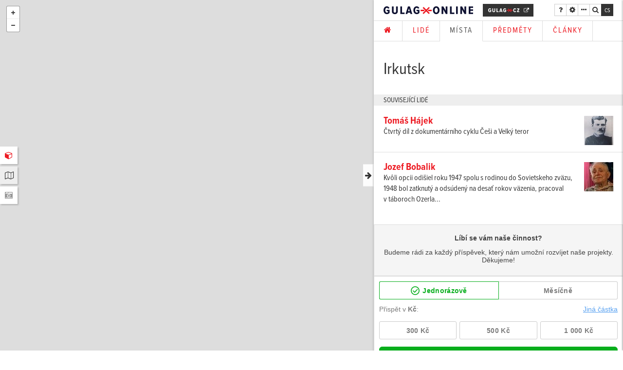

--- FILE ---
content_type: text/html; charset=utf-8
request_url: https://gulag.online/places/irkutsk?locale=cs
body_size: 8248
content:
<!DOCTYPE html><!--[if lt IE 7]><html class="no-js lt-ie10 lt-ie9 lt-ie8 lt-ie7"><![endif]--><!--[if IE 7]><html class="no-js lt-ie10 lt-ie9 lt-ie8"><![endif]--><!--[if IE 8]><html class="no-js lt-ie10 lt-ie9"><![endif]--><!--[if IE 9]><html class="no-js lt-ie10"><![endif]--><!--[if (gt IE 9)|!(IE)]<!--><html class="nojs"><!--<![endif]--><head><meta charset="utf-8" /><meta content="IE=edge" http-equiv="X-UA-Compatible" /><meta content="width=device-width, initial-scale=1.0, maximum-scale=1.0, user-scalable=no" name="viewport" /><meta content="zSCyIF7wD88b1I3JMNZ6ugaWhF1XJYz5kRRW6pXN6kU" name="google-site-verification" /><link rel="shortcut icon" type="image/x-icon" href="/assets/favicon-4e2bf135b0fe6b45712667b2fb75ac58.png" /><script src="/assets/i18n-b2866cbb9c2ece6f19ec5a1a0844f68f.js"></script><script src="/javascripts/translations.js"></script><script>I18n.defaultLocale = "en";
I18n.locale = "cs";</script><link rel="stylesheet" media="all" href="/assets/application-8a8ba90f2dfbbfe847bba2a50f3c9bec.css" /><script src="/assets/application-2a11fb78ffa04f6304c9552bce4be2bb.js" defer="defer"></script><script src="https://use.typekit.net/ijb0aep.js"></script><script>var infoPage = "https://gulag.online/articles/napoveda?locale=cs";
var baseIconUrl = "/images/baseIconUrl"</script><script>var $buoop = {c:2}; 
function $buo_f(){ 
 var e = document.createElement("script"); 
 e.src = "//browser-update.org/update.min.js"; 
 document.body.appendChild(e);
};
try {document.addEventListener("DOMContentLoaded", $buo_f,false)}
catch(e){window.attachEvent("onload", $buo_f)}

try{Typekit.load({ async: true });}catch(e){}</script><title>Irkutsk</title>
<meta property="og:title" content="Irkutsk">
<meta property="og:site_name" content="Gulag.online"><style id="user-styles">.markdown p{ font-size: 16px !important; }</style><!-- Hotjar Tracking Code for http://www.gulag.online -->
<script>
    (function(h,o,t,j,a,r){
        h.hj=h.hj||function(){(h.hj.q=h.hj.q||[]).push(arguments)};
        h._hjSettings={hjid:323362,hjsv:5};
        a=o.getElementsByTagName('head')[0];
        r=o.createElement('script');r.async=1;
        r.src=t+h._hjSettings.hjid+j+h._hjSettings.hjsv;
        a.appendChild(r);
    })(window,document,'//static.hotjar.com/c/hotjar-','.js?sv=');
</script></head><body><section class="active" data-map-size="60" id="content-wrapper"><nav><ul class="hidden-xs" data-center-vertical="" id="app-switcher"><li data-placement="right" data-toggle="tooltip" title="Zobrazit 3D prohlídku"><a class="fa fa-cube fw no-underline" data-hotkey="b" data-toggle="tab" href="#tabor-content" role="tab"></a></li><li class="active" data-placement="right" data-toggle="tooltip" title="Zobrazit mapu"><a class="switch-to-map fa fa-map-o fw no-underline" data-hotkey="n" data-resize-map="" data-toggle="tab" href="#map-content"></a></li><li data-placement="right" data-toggle="tooltip" title="Zobrazit panorama"><a class="fa fa-camera-retro fw no-underline main-pano-button disabled" data-hotkey="m" data-show-current-panorama="" data-toggle="tab" href="#embed-content"></a></li></ul></nav><div class="tab-content" data-turbolinks-permanent="" id="apps" style="width:100%;height:100%;"><div class="tab-pane active" id="map-content" role="tabpanel" style="width:60%;"><div class="left-box" id="map"></div><style>.icon-11{ background-image: url(https://app-johanies-cz.s3.amazonaws.com/production/image/2016/04/27/21/53/28/0c4dfc17-2d3b-41e7-b072-ca67ee5a416e/poi.svg); }
.icon-3{ background-image: url(https://app-johanies-cz.s3.amazonaws.com/production/image/2016/03/01/15/10/36/79bf3fff-2730-4e10-b817-08b14e566153/popraviste.svg); }
.icon-1{ background-image: url(https://app-johanies-cz.s3.amazonaws.com/production/image/2016/03/01/15/09/02/e532241b-4dc9-47ab-9472-ed3c03c962cf/zmapovane-misto.svg); }
.icon-5{ background-image: url(https://app-johanies-cz.s3.amazonaws.com/production/image/2016/03/01/15/11/35/9edef3d3-2a45-4658-81e3-a51dddcb3403/transport-vezne.svg); }
.icon-6{ background-image: url(https://app-johanies-cz.s3.amazonaws.com/production/image/2016/03/01/15/11/57/f6f33952-53cd-4ee4-ada0-12d9bd6c96ff/tranzitni-tabor.svg); }
.icon-4{ background-image: url(https://app-johanies-cz.s3.amazonaws.com/production/image/2016/03/01/15/11/00/f5b11099-abba-4ba9-abc5-29094a2a602c/pracovni-tabor.svg); }
.icon-10{ background-image: url(https://app-johanies-cz.s3.amazonaws.com/production/image/2016/03/01/17/31/02/7a211d51-0bb3-4dbf-b024-708f49294eb4/panorama.svg); }
.icon-7{ background-image: url(https://app-johanies-cz.s3.amazonaws.com/production/image/2016/03/01/15/12/26/1c2db246-ccba-4d6d-a0ad-02e3cf58c9b0/veznice-vysetrovna.svg); }
.icon-8{ background-image: url(https://app-johanies-cz.s3.amazonaws.com/production/image/2016/03/01/15/12/52/35acc372-172c-41d5-b92c-c49e550622b4/zatceni.svg); }
.icon-9{ background-image: url(https://app-johanies-cz.s3.amazonaws.com/production/image/2016/03/01/15/13/30/1d8882d9-af1d-4bfa-916d-aa5d86b9cffc/zivot-pametnika.svg); }
.icon-2{ background-image: url(https://app-johanies-cz.s3.amazonaws.com/production/image/2016/03/01/15/09/50/212c2e5c-354b-447a-bc54-dd92f0ff8417/pohrebiste.svg); }
</style></div><div class="tab-pane" data-center-vertical="" id="tabor-content" style="width:60%;"><div class="center hidden-xs" style="padding:100px;"><h2>3D prohlídka nezobrazena</h2><p>Vážení uživatelé, tyto stránky jsou postaveny na technologiích, které jsou náročné pro stahování i pro běh na straně prohlížeče, proto necháváme při prvním spuštění 3D prohlídku vypnutou. Věříme, že i bez zapnutého 3D jsou stránky bohatým zdrojem informací. Pokud máte slušné připojení pro stažení cca <b>15 MB</b> a dostatečnou RAM (alespoň <b>4 GB</b>), zapnětě si stránky se všemi moduly kliknutím na tlačítko níže.</p><a class="btn btn-primary" data-skip-pjax="" href="/?locale=cs&amp;load3d=yes">Načíst 3D prohlídku</a></div></div><div class="tab-pane" id="embed-content" role="tabpanel"><div class="left-box" id="embed" style="width:60%;"></div></div><div aria-labelledby="myModalLabel" class="left-box modal fade" id="modal" role="dialog" tabindex="-1"><div class="modal-dialog" role="document"><button aria-label="Close" class="close" data-dismiss="modal" type="button"><span aria-hidden="true"> &times;</span></button><div class="modal-content"><div class="modal-body" id="modal-body"></div></div></div></div></div><aside class="negative-block" id="sidebar"><a class="pull-right action-btn fa fa-arrow-right" data-close-sidebar="" href="javascript:void(0);"></a><div class="clearfix indent-top-double"></div><section id="sidebar-section-info"><h2>O muzeu</h2><nav><ul class="indent-top"><li><a data-modal="" data-skip-pjax="" data-target="#modal" href="/articles/gulag-online-virtualni-muzeum?locale=cs">Gulag Online — virtuální muzeum</a></li><li><a data-modal="" data-skip-pjax="" data-target="#modal" href="/articles/3d-prohlidka-tabora?locale=cs">3D prohlídka tábora</a></li><li><a data-modal="" data-skip-pjax="" data-target="#modal" href="/articles/napoveda?locale=cs">Nápověda k aplikaci</a></li><li><a data-modal="" data-skip-pjax="" data-target="#modal" href="/articles/tiskova-zprava?locale=cs">Tisková zpráva ke spuštění muzea Gulag Online</a></li><li><a data-modal="" data-skip-pjax="" data-target="#modal" href="/articles/partneri-podekovani?locale=cs">Partneři a poděkování</a></li><li><a data-modal="" data-skip-pjax="" data-target="#modal" href="/articles/podporte-nas?locale=cs">Podpořte nás</a></li></ul></nav><hr /><h2>Kontakty</h2><ul class="indent-top"><li><div class="fa fa-envelope-o"></div><a class="indent-left-half" href="mailto:info@gulag.cz">info@gulag.cz</a></li><li><div class="fa fa-phone"></div><a class="indent-left-half" href="callto:0420725787527">+420 725 787 527</a></li></ul><hr><h4><a href="http://www.gulag.cz" target="_blank"><img src="/assets/gulag-cz-logo-white-4da7db0a57dbcdde70e1009d7cf2a238.svg" alt="Gulag cz logo white" /></a></h4><p>Stránky naší organizace</p></hr><hr /><h4>Tým muzea Gulag Online</h4><div class="indent-top"><p><b>Štěpán Černoušek</b><br />hlavní koordinátor, terénní výzkum<br /><a href="mailto:stepan.cernousek@gulag.cz">stepan.cernousek@gulag.cz</a></p><p><b>Radek Světlík</b><br />GIS, terénní výzkum<br /><a href="mailto:radek.svetlik@gulag.cz">radek.svetlik@gulag.cz</a></p><p><b>Josef Brošta</b><br />3D grafika, vizualizace<br /><a href="mailto:josuahanocri1@gmail.com">josuahanocri1@gmail.com</a></p><p><b>Jan Vrátný</b><br />programátor, grafik<br /><a href="mailto:jan@johanies.cz">jan@johanies.cz</a></p><p><b>Nela Srstková</b><br />koordinátorka PR a doprovodných aktivit<br /><a href="mailto:nela.srstkova@gulag.cz">nela.srstkova@gulag.cz</a></p></div><hr /><div class="center" style="font-size:36px;"><a class="no-underline" href="http://www.facebook.com/gulag.cz" target="_blank" title="facebook"><div class="fa fa-facebook"></div></a><a class="no-underline indent-left" href="https://www.youtube.com/channel/UCeZ_ZGw6pHBNtLcejrAVwYA?sub_confirmation=1" target="_blank" title="youtube"><div class="fa fa-youtube"></div></a><a class="no-underline indent-left" href="https://www.instagram.com/gulag.cz" target="blank" title="instagram"><div class="fa fa-instagram"></div></a><a class="no-underline indent-left" href="https://twitter.com/gulag_cz" target="blank" title="twitter"><div class="fa fa-twitter"></div></a></div></section><section id="sidebar-section-settings"><h2>Jazyk</h2><ul class="indent-top"><li><a data-skip-pjax="true" data-language="cs" class="active" href="/places/irkutsk?locale=cs">cs</a><span class="indent-left"></span><a data-skip-pjax="true" data-language="en" class="" href="/places/irkutsk?locale=en">en</a><span class="indent-left"></span><a data-skip-pjax="true" data-language="ru" class="" href="/places/irkutsk?locale=ru">ru</a><span class="indent-left"></span><a data-skip-pjax="true" data-language="pl" class="" href="/places/irkutsk?locale=pl">pl</a><span class="indent-left"></span><a data-skip-pjax="true" data-language="hu" class="" href="/places/irkutsk?locale=hu">hu</a></li></ul><hr /><h2>Velikost písma</h2><ul class="indent-top"><li><a class="no-underline fa fa-font" data-change-font-size="12px" href="javascript:void(0);" style="font-size:60%"></a><a class="no-underline fa fa-font indent-left-half" data-change-font-size="14px" href="javascript:void(0);" style="font-size:80%"></a><a class="no-underline fa fa-font indent-left-half" data-change-font-size="16px" href="javascript:void(0);"></a><a class="no-underline fa fa-font indent-left-half" data-change-font-size="18px" href="javascript:void(0);" style="font-size:130%"></a><a class="no-underline fa fa-font indent-left-half" data-change-font-size="20px" href="javascript:void(0);" style="font-size:150%"></a></li></ul><hr /><h2>Šířka mapy</h2><ul class="indent-top"><li><input data-change-map-size="" max="80" min="0" step="1" type="range" value="60" /></li></ul></section><section id="sidebar-section-feedback"><h2>Napište nám</h2><p class="indent-top">Pomozte nám vylepšovat stránky tím, že nám napíšete svůj názor.</p><form class="indent-top"><div class="form-group"><input class="form-control" placeholder="Vaše jméno" type="text" /></div><div class="form-group"><input class="form-control" placeholder="vas@email" type="text" /></div><div class="form-group"><textarea class="form-control" rows="3"></textarea></div><div class="form-group"><a class="btn btn-negative">Odeslat</a></div></form></section></aside><div class="right-box" id="content" style="width:40%;left:60%;"><div class="visible-xs"><ul class="tabs nav nav-tabs no-border-top" id="mobile-swither"><li><a class="switch-to-map fa fa-map-o fw no-underline" data-resize-map="" data-switch-to="app" data-toggle="tab" href="#map-content"></a></li><li><a class="fa fa-camera-retro fw no-underline main-pano-button disabled" data-switch-to="app" data-toggle="tab" href="#embed-content"></a></li><li class="active"><a class="fa fa-file-text-o fw no-underline" data-switch-to="content" data-toggle="tab" href="#text-content"></a></li></ul></div><div id="top-menu"><div class="clearfix"><nav><div class="pull-left"><a class="upper bold white indent-right" href="/?locale=cs" id="logo"><img alt="Gulag.online" class="logo" src="/assets/logo-gulag-black-31eae1496031d53e5406226444e83bdf.svg" /></a><a class="upper bold white" href="https://gulag.cz/" id="logo-gulag-cz" target="_blank"><img alt="Gulag.cz" class="logo" src="/assets/gulag-cz-logo-white-4da7db0a57dbcdde70e1009d7cf2a238.svg" /><div class="fa fw fa-external-link"></div></a></div><div class="pull-right"><div class="btn-group btn-group-xs"><a class="btn btn-default fa fa-question" data-container="body" data-hotkey="q" data-modal="" data-placement="bottom" data-skip-pjax="" data-target="#modal" data-toggle="tooltip" href="/articles/napoveda?locale=cs" title="Nápověda"></a><button class="btn btn-default fa fa-cog" data-container="body" data-hotkey="p" data-open-sidebar="" data-placement="bottom" data-switch-sidebar-content="#sidebar-section-settings" data-toggle="tooltip" title="Nastavení"></button><button class="btn btn-default fa fa-ellipsis-h" data-container="body" data-hotkey="i" data-open-sidebar="" data-placement="bottom" data-switch-sidebar-content="#sidebar-section-info" data-toggle="tooltip" title="Menu"></button><button class="btn btn-default fa fa-search" data-container="body" data-hotkey="space" data-open-searchbox="" data-placement="bottom" data-toggle="tooltip" title="Hledat"></button></div><div id="switch-languages"><a data-skip-pjax="true" data-language="cs" class="active" href="/places/irkutsk?locale=cs">cs</a><span class="indent-left"></span><a data-skip-pjax="true" data-language="en" class="" href="/places/irkutsk?locale=en">en</a><span class="indent-left"></span><a data-skip-pjax="true" data-language="ru" class="" href="/places/irkutsk?locale=ru">ru</a><span class="indent-left"></span><a data-skip-pjax="true" data-language="pl" class="" href="/places/irkutsk?locale=pl">pl</a><span class="indent-left"></span><a data-skip-pjax="true" data-language="hu" class="" href="/places/irkutsk?locale=hu">hu</a></div></div></nav></div><div class="clearfix"></div><div class="center-both" data-close-searchbox="" id="search"><div class="relative"><form class="relative"><input id="query" placeholder="Hledat…" type="text" /><div id="search-icon"><button class="fa fa-search" type="submit"></button><div class="fa fa-refresh fa-spin"></div></div></form></div></div></div><a class="black no-underline" data-center-vertical="" data-toggle-content="" href="javascript:void(0);" id="toggler"><div class="fa fa-arrow-right fw close-content"></div><div class="fa fa-arrow-left fw open-content"></div></a><div id="resizer"></div><div id="loader"><i class="fa fa-cog fa-spin"></i></div><div data-pjax-container="" id="ajax-content"><main><script>console.log('ZOOM 1');
if (typeof map.zoomToMarker === 'function') {
  console.log('ZOOM 2');
  if(app.isMobile) {
    console.log('ZOOM 3 mobile');

    map.zoomToMarker(289);
    app.mobileHideApp()
    //console.log('Mobile hide')
  }else{
    console.log('ZOOM 3 no mobile');
    // console.log('call Zoom to marker')
    map.zoomToMarker(289);

    // FIXME: hack
    setTimeout(function() {
      map.map.invalidateSize();
      console.log('Invalidate size')
    }, 500);
  }
}
zoomToMarker = {
  id: 289
}</script><nav><ul class="tabs nav nav-tabs no-border-top _left-box" id="main-tabs"><li><li><a href="/?locale=cs"><i class='fa fa-home'></i></a></li></li><li><li><a data-title="Lidé" href="/people?locale=cs">Lidé</a></li></li><li><li class="active"><a data-title="Místa" href="/places?locale=cs">Místa</a></li></li><li><li><a data-title="Předměty" href="/subjects?locale=cs">Předměty</a></li></li><li><li><a data-title="Články" href="/articles?locale=cs">Články</a></li></li></ul></nav><div class="markdown" id="place"><div class="inner"><h1>Irkutsk</h1></div><div class="inner"><div class="clearfix indent-top-half"></div></div><section></section><section></section></div><div class="indent-top"><div class="header"><div class="inner"><p>Související lidé</p></div></div><div class="articles-list"><article><a data-title="Tomáš  Hájek" href="/people/hajek?locale=cs"><div class="inner"><img src="https://app-johanies-cz.s3.amazonaws.com/production/image/2021/12/04/20/45/34/7df3aee6-623c-4e6b-9709-7d77d405a4d0/Tomas Hajek - jedina dochovana fotografie - zdroj Oleg Gajek.jpg" /><h1>Tomáš  Hájek</h1><p>Čtvrtý díl z dokumentárního cyklu Češi a Velký teror
</p></div></a></article><article><a data-title="Jozef Bobalik" href="/people/jozef-bobalik?locale=cs"><div class="inner"><img src="https://app-johanies-cz.s3.amazonaws.com/production/image/2016/12/05/11/58/02/f475b93e-a2a8-48a8-b227-6c9d7a0be470/Jozef Bobalik.jpg" /><h1>Jozef Bobalik</h1><p>Kvôli opcii odišiel roku 1947 spolu s rodinou do Sovietskeho zväzu, 1948 bol zatknutý a odsúdený na desať rokov väzenia, pracoval v táboroch Ozerla...</p></div></a></article></div></div><div style="margin-bottom:-8px;"><div data-darujme-widget-token="g0u3spqosozycy6v" class="widget">&nbsp;</div>
<script type="text/javascript">
	+function(w, d, s, u, a, b) {
		w['DarujmeObject'] = u;
		w[u] = w[u] || function () { (w[u].q = w[u].q || []).push(arguments) };
		a = d.createElement(s); b = d.getElementsByTagName(s)[0];
		a.async = 1; a.src = "https:\/\/www.darujme.cz\/assets\/scripts\/widget.js";
		b.parentNode.insertBefore(a, b);
	}(window, document, 'script', 'Darujme');
	Darujme(1, "g0u3spqosozycy6v", 'render', "https:\/\/www.darujme.cz\/widget?token=g0u3spqosozycy6v", "270px");
</script>
</div></main></div><div id="go-top"><a data-scroll-top="" href="javascript:void(0);"><div class="fa fa-arrow-up"></div></a></div><footer class="negative-block"><div class="inner center"><a href="/?locale=cs" id="logo"><img alt="Gulag.online" class="logo" src="/assets/logo-gulag-f8dcbc5c73f942a17005f16c20412f0f.svg" /></a><hr class="dark-line" /><div class="middle"><a class="btn btn-negative _btn-lg" href="http://eepurl.com/bCBMtP"><div class="inline-block indent-right-half">Přihlásit se k odběru newsletteru</div><i class="fa fa-envelope-o"></i></a><div class="social-links" style="font-size:300%"><a href="http://www.facebook.com/gulag.cz" target="_blank"><i class="fw fa fa-facebook-square"></i></a><a href="https://www.youtube.com/channel/UCeZ_ZGw6pHBNtLcejrAVwYA?sub_confirmation=1" target="_blank"><i class="fw fa fa-youtube-square"></i></a><a href="https://www.instagram.com/gulag.cz" target="_blank"><i class="fw fa fa-instagram"></i></a></div></div><hr class="dark-line" /><div class="row" id="parters-footer"><div class="col-xs-offset-4 col-xs-4"><a href="http://gulag.cz/" target="_blank"><img class="max-width-100" style="width:200px;" src="/assets/gulag-cz-logo-white-4da7db0a57dbcdde70e1009d7cf2a238.svg" alt="Gulag cz logo white" /></a></div><div class="col-xs-12"><p class="center indent-top">Virtuální muzeum Gulag.Online je projektem <a href="http://gulag.cz/" target="_blank">Gulag.cz</a></p></div></div><hr class="dark-line" /><p class="indent-top">Děkujeme za podporu</p><div class="center indent-top"><a class="partner" href="https://www.alza.cz/" target="_blank"><img height="50" src="/assets/logo_alza_cz-a7fdb4e689b9f1d673ae4393785b0a80.svg" /></a></div><hr class="dark-line" /><p class="copyright small" style="opacity:.5;letter-spacing:.1rem;">© Copyright <a href="http://gulag.online">gulag.online</a>, <a href="http://www.gulag.cz" target="_blank"> Gulag.cz</a> 2013—2026. All rights reserved.</p></div></footer></div></section><hr id="fixer" /><div class="negative-block center-both" id="change-orientation"><h2><div class="flex"><div class="center"><div class="fa fa-tablet" style="font-size:100px;transform:rotate(34deg);"></div></div></div><div class="flex indent-top-double">Vraťe se do původní orientace tabletu, nebo</div><div class="flex indent-top-double"><div class="center"><a class="btn btn-lg btn-negative" href="javascript:location.reload(true);" style="background:none;">Reloadněte prohlížeč</a></div></div></h2></div><!--Root element of PhotoSwipe. Must have class pswp.--><div aria-hidden="true" class="pswp" role="dialog" tabindex="-1"><!--| Background of PhotoSwipe.
| It's a separate element, as animating opacity is faster than rgba().--><div class="pswp__bg"></div><!--Slides wrapper with overflow:hidden.--><div class="pswp__scroll-wrap"><!--| Container that holds slides.
| PhotoSwipe keeps only 3 slides in DOM to save memory.--><div class="pswp__container"><!--don't modify these 3 pswp__item elements, data is added later on--><div class="pswp__item"></div><div class="pswp__item"></div><div class="pswp__item"></div></div><!--Default (PhotoSwipeUI_Default) interface on top of sliding area. Can be changed.--><div class="pswp__ui pswp__ui--hidden"><div class="pswp__top-bar"><!--Controls are self-explanatory. Order can be changed.--><div class="pswp__counter"></div><button class="pswp__button pswp__button--close" title="Close (Esc)"></button><button class="pswp__button pswp__button--share" title="Share"></button><button class="pswp__button pswp__button--fs" title="Toggle fullscreen"></button><button class="pswp__button pswp__button--zoom" title="Zoom in/out"></button><!--Preloader demo http://codepen.io/dimsemenov/pen/yyBWoR--><!--element will get class pswp__preloader--active when preloader is running--><div class="pswp__preloader"><div class="pswp__preloader__icn"><div class="pswp__preloader__cut"><div class="pswp__preloader__donut"></div></div></div></div></div><div class="pswp__share-modal pswp__share-modal--hidden pswp__single-tap"><div class="pswp__share-tooltip"></div></div><button class="pswp__button pswp__button--arrow--left" title="Previous (arrow left)"></button><button class="pswp__button pswp__button--arrow--right" title="Next (arrow right)"></button><div class="pswp__caption"><div class="container pswp__caption__center"></div></div></div></div></div><script id="result-template" type="text/x-handlebars-template">
  <a href="{{ url }}" class="result">
    {{ suggestion }}
  </a>
</script><script>(function(i,s,o,g,r,a,m){i['GoogleAnalyticsObject']=r;i[r]=i[r]||function(){
(i[r].q=i[r].q||[]).push(arguments)},i[r].l=1*new Date();a=s.createElement(o),
m=s.getElementsByTagName(o)[0];a.async=1;a.src=g;m.parentNode.insertBefore(a,m)
})(window,document,'script','//www.google-analytics.com/analytics.js','ga');

ga('create', 'UA-32372137-2', 'auto');
ga('require', 'displayfeatures');
ga('require', 'linkid', 'linkid.js');
ga('send', 'pageview');</script></body></html>

--- FILE ---
content_type: text/css
request_url: https://gulag.online/assets/application-8a8ba90f2dfbbfe847bba2a50f3c9bec.css
body_size: 38358
content:
/*!
 *  Font Awesome 4.4.0 by @davegandy - http://fontawesome.io - @fontawesome
 *  License - http://fontawesome.io/license (Font: SIL OFL 1.1, CSS: MIT License)
 */@font-face{font-family:'FontAwesome';src:url("/assets/fontawesome-webfont-f8c7f01092d49ecb58a063b4f9c39e79.eot?v=4.4.0");src:url("/assets/fontawesome-webfont-f8c7f01092d49ecb58a063b4f9c39e79.eot?#iefix&v=4.4.0") format("embedded-opentype"),url("/assets/fontawesome-webfont-ade80a2d1052e6ec89c7bd687ece360b.woff2?v=4.4.0") format("woff2"),url("/assets/fontawesome-webfont-e1e9b5832fd520ae5094ffae1945d4e9.woff?v=4.4.0") format("woff"),url("/assets/fontawesome-webfont-426f89d6b3ff1b5e70634e3a7b951d9b.ttf?v=4.4.0") format("truetype"),url("/assets/fontawesome-webfont-e65b93e3c30119a00a9ed0d23632b616.svg?v=4.4.0#fontawesomeregular") format("svg");font-weight:normal;font-style:normal}.fa{display:inline-block;font:normal normal normal 14px/1 FontAwesome;font-size:inherit;text-rendering:auto;-webkit-font-smoothing:antialiased;-moz-osx-font-smoothing:grayscale}.fa-lg{font-size:1.33333333em;line-height:0.75em;vertical-align:-15%}.fa-2x{font-size:2em}.fa-3x{font-size:3em}.fa-4x{font-size:4em}.fa-5x{font-size:5em}.fa-fw{width:1.28571429em;text-align:center}.fa-ul{padding-left:0;margin-left:2.14285714em;list-style-type:none}.fa-ul>li{position:relative}.fa-li{position:absolute;left:-2.14285714em;width:2.14285714em;top:0.14285714em;text-align:center}.fa-li.fa-lg{left:-1.85714286em}.fa-border{padding:.2em .25em .15em;border:solid 0.08em #eeeeee;border-radius:.1em}.fa-pull-left{float:left}.fa-pull-right{float:right}.fa.fa-pull-left{margin-right:.3em}.fa.fa-pull-right{margin-left:.3em}.pull-right{float:right}.pull-left{float:left}.fa.pull-left{margin-right:.3em}.fa.pull-right{margin-left:.3em}.fa-spin{-webkit-animation:fa-spin 2s infinite linear;animation:fa-spin 2s infinite linear}.fa-pulse{-webkit-animation:fa-spin 1s infinite steps(8);animation:fa-spin 1s infinite steps(8)}@-webkit-keyframes fa-spin{0%{-webkit-transform:rotate(0deg);transform:rotate(0deg)}100%{-webkit-transform:rotate(359deg);transform:rotate(359deg)}}@keyframes fa-spin{0%{-webkit-transform:rotate(0deg);transform:rotate(0deg)}100%{-webkit-transform:rotate(359deg);transform:rotate(359deg)}}.fa-rotate-90{filter:progid:DXImageTransform.Microsoft.BasicImage(rotation=1);-webkit-transform:rotate(90deg);-ms-transform:rotate(90deg);transform:rotate(90deg)}.fa-rotate-180{filter:progid:DXImageTransform.Microsoft.BasicImage(rotation=2);-webkit-transform:rotate(180deg);-ms-transform:rotate(180deg);transform:rotate(180deg)}.fa-rotate-270{filter:progid:DXImageTransform.Microsoft.BasicImage(rotation=3);-webkit-transform:rotate(270deg);-ms-transform:rotate(270deg);transform:rotate(270deg)}.fa-flip-horizontal{filter:progid:DXImageTransform.Microsoft.BasicImage(rotation=0, mirror=1);-webkit-transform:scale(-1, 1);-ms-transform:scale(-1, 1);transform:scale(-1, 1)}.fa-flip-vertical{filter:progid:DXImageTransform.Microsoft.BasicImage(rotation=2, mirror=1);-webkit-transform:scale(1, -1);-ms-transform:scale(1, -1);transform:scale(1, -1)}:root .fa-rotate-90,:root .fa-rotate-180,:root .fa-rotate-270,:root .fa-flip-horizontal,:root .fa-flip-vertical{-webkit-filter:none;filter:none}.fa-stack{position:relative;display:inline-block;width:2em;height:2em;line-height:2em;vertical-align:middle}.fa-stack-1x,.fa-stack-2x{position:absolute;left:0;width:100%;text-align:center}.fa-stack-1x{line-height:inherit}.fa-stack-2x{font-size:2em}.fa-inverse{color:#ffffff}.fa-glass:before{content:"\f000"}.fa-music:before{content:"\f001"}.fa-search:before{content:"\f002"}.fa-envelope-o:before{content:"\f003"}.fa-heart:before{content:"\f004"}.fa-star:before{content:"\f005"}.fa-star-o:before{content:"\f006"}.fa-user:before{content:"\f007"}.fa-film:before{content:"\f008"}.fa-th-large:before{content:"\f009"}.fa-th:before{content:"\f00a"}.fa-th-list:before{content:"\f00b"}.fa-check:before{content:"\f00c"}.fa-remove:before,.fa-close:before,.fa-times:before{content:"\f00d"}.fa-search-plus:before{content:"\f00e"}.fa-search-minus:before{content:"\f010"}.fa-power-off:before{content:"\f011"}.fa-signal:before{content:"\f012"}.fa-gear:before,.fa-cog:before{content:"\f013"}.fa-trash-o:before{content:"\f014"}.fa-home:before{content:"\f015"}.fa-file-o:before{content:"\f016"}.fa-clock-o:before{content:"\f017"}.fa-road:before{content:"\f018"}.fa-download:before{content:"\f019"}.fa-arrow-circle-o-down:before{content:"\f01a"}.fa-arrow-circle-o-up:before{content:"\f01b"}.fa-inbox:before{content:"\f01c"}.fa-play-circle-o:before{content:"\f01d"}.fa-rotate-right:before,.fa-repeat:before{content:"\f01e"}.fa-refresh:before{content:"\f021"}.fa-list-alt:before{content:"\f022"}.fa-lock:before{content:"\f023"}.fa-flag:before{content:"\f024"}.fa-headphones:before{content:"\f025"}.fa-volume-off:before{content:"\f026"}.fa-volume-down:before{content:"\f027"}.fa-volume-up:before{content:"\f028"}.fa-qrcode:before{content:"\f029"}.fa-barcode:before{content:"\f02a"}.fa-tag:before{content:"\f02b"}.fa-tags:before{content:"\f02c"}.fa-book:before{content:"\f02d"}.fa-bookmark:before{content:"\f02e"}.fa-print:before{content:"\f02f"}.fa-camera:before{content:"\f030"}.fa-font:before{content:"\f031"}.fa-bold:before{content:"\f032"}.fa-italic:before{content:"\f033"}.fa-text-height:before{content:"\f034"}.fa-text-width:before{content:"\f035"}.fa-align-left:before{content:"\f036"}.fa-align-center:before{content:"\f037"}.fa-align-right:before{content:"\f038"}.fa-align-justify:before{content:"\f039"}.fa-list:before{content:"\f03a"}.fa-dedent:before,.fa-outdent:before{content:"\f03b"}.fa-indent:before{content:"\f03c"}.fa-video-camera:before{content:"\f03d"}.fa-photo:before,.fa-image:before,.fa-picture-o:before{content:"\f03e"}.fa-pencil:before{content:"\f040"}.fa-map-marker:before{content:"\f041"}.fa-adjust:before{content:"\f042"}.fa-tint:before{content:"\f043"}.fa-edit:before,.fa-pencil-square-o:before{content:"\f044"}.fa-share-square-o:before{content:"\f045"}.fa-check-square-o:before{content:"\f046"}.fa-arrows:before{content:"\f047"}.fa-step-backward:before{content:"\f048"}.fa-fast-backward:before{content:"\f049"}.fa-backward:before{content:"\f04a"}.fa-play:before{content:"\f04b"}.fa-pause:before{content:"\f04c"}.fa-stop:before{content:"\f04d"}.fa-forward:before{content:"\f04e"}.fa-fast-forward:before{content:"\f050"}.fa-step-forward:before{content:"\f051"}.fa-eject:before{content:"\f052"}.fa-chevron-left:before{content:"\f053"}.fa-chevron-right:before{content:"\f054"}.fa-plus-circle:before{content:"\f055"}.fa-minus-circle:before{content:"\f056"}.fa-times-circle:before{content:"\f057"}.fa-check-circle:before{content:"\f058"}.fa-question-circle:before{content:"\f059"}.fa-info-circle:before{content:"\f05a"}.fa-crosshairs:before{content:"\f05b"}.fa-times-circle-o:before{content:"\f05c"}.fa-check-circle-o:before{content:"\f05d"}.fa-ban:before{content:"\f05e"}.fa-arrow-left:before{content:"\f060"}.fa-arrow-right:before{content:"\f061"}.fa-arrow-up:before{content:"\f062"}.fa-arrow-down:before{content:"\f063"}.fa-mail-forward:before,.fa-share:before{content:"\f064"}.fa-expand:before{content:"\f065"}.fa-compress:before{content:"\f066"}.fa-plus:before{content:"\f067"}.fa-minus:before{content:"\f068"}.fa-asterisk:before{content:"\f069"}.fa-exclamation-circle:before{content:"\f06a"}.fa-gift:before{content:"\f06b"}.fa-leaf:before{content:"\f06c"}.fa-fire:before{content:"\f06d"}.fa-eye:before{content:"\f06e"}.fa-eye-slash:before{content:"\f070"}.fa-warning:before,.fa-exclamation-triangle:before{content:"\f071"}.fa-plane:before{content:"\f072"}.fa-calendar:before{content:"\f073"}.fa-random:before{content:"\f074"}.fa-comment:before{content:"\f075"}.fa-magnet:before{content:"\f076"}.fa-chevron-up:before{content:"\f077"}.fa-chevron-down:before{content:"\f078"}.fa-retweet:before{content:"\f079"}.fa-shopping-cart:before{content:"\f07a"}.fa-folder:before{content:"\f07b"}.fa-folder-open:before{content:"\f07c"}.fa-arrows-v:before{content:"\f07d"}.fa-arrows-h:before{content:"\f07e"}.fa-bar-chart-o:before,.fa-bar-chart:before{content:"\f080"}.fa-twitter-square:before{content:"\f081"}.fa-facebook-square:before{content:"\f082"}.fa-camera-retro:before{content:"\f083"}.fa-key:before{content:"\f084"}.fa-gears:before,.fa-cogs:before{content:"\f085"}.fa-comments:before{content:"\f086"}.fa-thumbs-o-up:before{content:"\f087"}.fa-thumbs-o-down:before{content:"\f088"}.fa-star-half:before{content:"\f089"}.fa-heart-o:before{content:"\f08a"}.fa-sign-out:before{content:"\f08b"}.fa-linkedin-square:before{content:"\f08c"}.fa-thumb-tack:before{content:"\f08d"}.fa-external-link:before{content:"\f08e"}.fa-sign-in:before{content:"\f090"}.fa-trophy:before{content:"\f091"}.fa-github-square:before{content:"\f092"}.fa-upload:before{content:"\f093"}.fa-lemon-o:before{content:"\f094"}.fa-phone:before{content:"\f095"}.fa-square-o:before{content:"\f096"}.fa-bookmark-o:before{content:"\f097"}.fa-phone-square:before{content:"\f098"}.fa-twitter:before{content:"\f099"}.fa-facebook-f:before,.fa-facebook:before{content:"\f09a"}.fa-github:before{content:"\f09b"}.fa-unlock:before{content:"\f09c"}.fa-credit-card:before{content:"\f09d"}.fa-feed:before,.fa-rss:before{content:"\f09e"}.fa-hdd-o:before{content:"\f0a0"}.fa-bullhorn:before{content:"\f0a1"}.fa-bell:before{content:"\f0f3"}.fa-certificate:before{content:"\f0a3"}.fa-hand-o-right:before{content:"\f0a4"}.fa-hand-o-left:before{content:"\f0a5"}.fa-hand-o-up:before{content:"\f0a6"}.fa-hand-o-down:before{content:"\f0a7"}.fa-arrow-circle-left:before{content:"\f0a8"}.fa-arrow-circle-right:before{content:"\f0a9"}.fa-arrow-circle-up:before{content:"\f0aa"}.fa-arrow-circle-down:before{content:"\f0ab"}.fa-globe:before{content:"\f0ac"}.fa-wrench:before{content:"\f0ad"}.fa-tasks:before{content:"\f0ae"}.fa-filter:before{content:"\f0b0"}.fa-briefcase:before{content:"\f0b1"}.fa-arrows-alt:before{content:"\f0b2"}.fa-group:before,.fa-users:before{content:"\f0c0"}.fa-chain:before,.fa-link:before{content:"\f0c1"}.fa-cloud:before{content:"\f0c2"}.fa-flask:before{content:"\f0c3"}.fa-cut:before,.fa-scissors:before{content:"\f0c4"}.fa-copy:before,.fa-files-o:before{content:"\f0c5"}.fa-paperclip:before{content:"\f0c6"}.fa-save:before,.fa-floppy-o:before{content:"\f0c7"}.fa-square:before{content:"\f0c8"}.fa-navicon:before,.fa-reorder:before,.fa-bars:before{content:"\f0c9"}.fa-list-ul:before{content:"\f0ca"}.fa-list-ol:before{content:"\f0cb"}.fa-strikethrough:before{content:"\f0cc"}.fa-underline:before{content:"\f0cd"}.fa-table:before{content:"\f0ce"}.fa-magic:before{content:"\f0d0"}.fa-truck:before{content:"\f0d1"}.fa-pinterest:before{content:"\f0d2"}.fa-pinterest-square:before{content:"\f0d3"}.fa-google-plus-square:before{content:"\f0d4"}.fa-google-plus:before{content:"\f0d5"}.fa-money:before{content:"\f0d6"}.fa-caret-down:before{content:"\f0d7"}.fa-caret-up:before{content:"\f0d8"}.fa-caret-left:before{content:"\f0d9"}.fa-caret-right:before{content:"\f0da"}.fa-columns:before{content:"\f0db"}.fa-unsorted:before,.fa-sort:before{content:"\f0dc"}.fa-sort-down:before,.fa-sort-desc:before{content:"\f0dd"}.fa-sort-up:before,.fa-sort-asc:before{content:"\f0de"}.fa-envelope:before{content:"\f0e0"}.fa-linkedin:before{content:"\f0e1"}.fa-rotate-left:before,.fa-undo:before{content:"\f0e2"}.fa-legal:before,.fa-gavel:before{content:"\f0e3"}.fa-dashboard:before,.fa-tachometer:before{content:"\f0e4"}.fa-comment-o:before{content:"\f0e5"}.fa-comments-o:before{content:"\f0e6"}.fa-flash:before,.fa-bolt:before{content:"\f0e7"}.fa-sitemap:before{content:"\f0e8"}.fa-umbrella:before{content:"\f0e9"}.fa-paste:before,.fa-clipboard:before{content:"\f0ea"}.fa-lightbulb-o:before{content:"\f0eb"}.fa-exchange:before{content:"\f0ec"}.fa-cloud-download:before{content:"\f0ed"}.fa-cloud-upload:before{content:"\f0ee"}.fa-user-md:before{content:"\f0f0"}.fa-stethoscope:before{content:"\f0f1"}.fa-suitcase:before{content:"\f0f2"}.fa-bell-o:before{content:"\f0a2"}.fa-coffee:before{content:"\f0f4"}.fa-cutlery:before{content:"\f0f5"}.fa-file-text-o:before{content:"\f0f6"}.fa-building-o:before{content:"\f0f7"}.fa-hospital-o:before{content:"\f0f8"}.fa-ambulance:before{content:"\f0f9"}.fa-medkit:before{content:"\f0fa"}.fa-fighter-jet:before{content:"\f0fb"}.fa-beer:before{content:"\f0fc"}.fa-h-square:before{content:"\f0fd"}.fa-plus-square:before{content:"\f0fe"}.fa-angle-double-left:before{content:"\f100"}.fa-angle-double-right:before{content:"\f101"}.fa-angle-double-up:before{content:"\f102"}.fa-angle-double-down:before{content:"\f103"}.fa-angle-left:before{content:"\f104"}.fa-angle-right:before{content:"\f105"}.fa-angle-up:before{content:"\f106"}.fa-angle-down:before{content:"\f107"}.fa-desktop:before{content:"\f108"}.fa-laptop:before{content:"\f109"}.fa-tablet:before{content:"\f10a"}.fa-mobile-phone:before,.fa-mobile:before{content:"\f10b"}.fa-circle-o:before{content:"\f10c"}.fa-quote-left:before{content:"\f10d"}.fa-quote-right:before{content:"\f10e"}.fa-spinner:before{content:"\f110"}.fa-circle:before{content:"\f111"}.fa-mail-reply:before,.fa-reply:before{content:"\f112"}.fa-github-alt:before{content:"\f113"}.fa-folder-o:before{content:"\f114"}.fa-folder-open-o:before{content:"\f115"}.fa-smile-o:before{content:"\f118"}.fa-frown-o:before{content:"\f119"}.fa-meh-o:before{content:"\f11a"}.fa-gamepad:before{content:"\f11b"}.fa-keyboard-o:before{content:"\f11c"}.fa-flag-o:before{content:"\f11d"}.fa-flag-checkered:before{content:"\f11e"}.fa-terminal:before{content:"\f120"}.fa-code:before{content:"\f121"}.fa-mail-reply-all:before,.fa-reply-all:before{content:"\f122"}.fa-star-half-empty:before,.fa-star-half-full:before,.fa-star-half-o:before{content:"\f123"}.fa-location-arrow:before{content:"\f124"}.fa-crop:before{content:"\f125"}.fa-code-fork:before{content:"\f126"}.fa-unlink:before,.fa-chain-broken:before{content:"\f127"}.fa-question:before{content:"\f128"}.fa-info:before{content:"\f129"}.fa-exclamation:before{content:"\f12a"}.fa-superscript:before{content:"\f12b"}.fa-subscript:before{content:"\f12c"}.fa-eraser:before{content:"\f12d"}.fa-puzzle-piece:before{content:"\f12e"}.fa-microphone:before{content:"\f130"}.fa-microphone-slash:before{content:"\f131"}.fa-shield:before{content:"\f132"}.fa-calendar-o:before{content:"\f133"}.fa-fire-extinguisher:before{content:"\f134"}.fa-rocket:before{content:"\f135"}.fa-maxcdn:before{content:"\f136"}.fa-chevron-circle-left:before{content:"\f137"}.fa-chevron-circle-right:before{content:"\f138"}.fa-chevron-circle-up:before{content:"\f139"}.fa-chevron-circle-down:before{content:"\f13a"}.fa-html5:before{content:"\f13b"}.fa-css3:before{content:"\f13c"}.fa-anchor:before{content:"\f13d"}.fa-unlock-alt:before{content:"\f13e"}.fa-bullseye:before{content:"\f140"}.fa-ellipsis-h:before{content:"\f141"}.fa-ellipsis-v:before{content:"\f142"}.fa-rss-square:before{content:"\f143"}.fa-play-circle:before{content:"\f144"}.fa-ticket:before{content:"\f145"}.fa-minus-square:before{content:"\f146"}.fa-minus-square-o:before{content:"\f147"}.fa-level-up:before{content:"\f148"}.fa-level-down:before{content:"\f149"}.fa-check-square:before{content:"\f14a"}.fa-pencil-square:before{content:"\f14b"}.fa-external-link-square:before{content:"\f14c"}.fa-share-square:before{content:"\f14d"}.fa-compass:before{content:"\f14e"}.fa-toggle-down:before,.fa-caret-square-o-down:before{content:"\f150"}.fa-toggle-up:before,.fa-caret-square-o-up:before{content:"\f151"}.fa-toggle-right:before,.fa-caret-square-o-right:before{content:"\f152"}.fa-euro:before,.fa-eur:before{content:"\f153"}.fa-gbp:before{content:"\f154"}.fa-dollar:before,.fa-usd:before{content:"\f155"}.fa-rupee:before,.fa-inr:before{content:"\f156"}.fa-cny:before,.fa-rmb:before,.fa-yen:before,.fa-jpy:before{content:"\f157"}.fa-ruble:before,.fa-rouble:before,.fa-rub:before{content:"\f158"}.fa-won:before,.fa-krw:before{content:"\f159"}.fa-bitcoin:before,.fa-btc:before{content:"\f15a"}.fa-file:before{content:"\f15b"}.fa-file-text:before{content:"\f15c"}.fa-sort-alpha-asc:before{content:"\f15d"}.fa-sort-alpha-desc:before{content:"\f15e"}.fa-sort-amount-asc:before{content:"\f160"}.fa-sort-amount-desc:before{content:"\f161"}.fa-sort-numeric-asc:before{content:"\f162"}.fa-sort-numeric-desc:before{content:"\f163"}.fa-thumbs-up:before{content:"\f164"}.fa-thumbs-down:before{content:"\f165"}.fa-youtube-square:before{content:"\f166"}.fa-youtube:before{content:"\f167"}.fa-xing:before{content:"\f168"}.fa-xing-square:before{content:"\f169"}.fa-youtube-play:before{content:"\f16a"}.fa-dropbox:before{content:"\f16b"}.fa-stack-overflow:before{content:"\f16c"}.fa-instagram:before{content:"\f16d"}.fa-flickr:before{content:"\f16e"}.fa-adn:before{content:"\f170"}.fa-bitbucket:before{content:"\f171"}.fa-bitbucket-square:before{content:"\f172"}.fa-tumblr:before{content:"\f173"}.fa-tumblr-square:before{content:"\f174"}.fa-long-arrow-down:before{content:"\f175"}.fa-long-arrow-up:before{content:"\f176"}.fa-long-arrow-left:before{content:"\f177"}.fa-long-arrow-right:before{content:"\f178"}.fa-apple:before{content:"\f179"}.fa-windows:before{content:"\f17a"}.fa-android:before{content:"\f17b"}.fa-linux:before{content:"\f17c"}.fa-dribbble:before{content:"\f17d"}.fa-skype:before{content:"\f17e"}.fa-foursquare:before{content:"\f180"}.fa-trello:before{content:"\f181"}.fa-female:before{content:"\f182"}.fa-male:before{content:"\f183"}.fa-gittip:before,.fa-gratipay:before{content:"\f184"}.fa-sun-o:before{content:"\f185"}.fa-moon-o:before{content:"\f186"}.fa-archive:before{content:"\f187"}.fa-bug:before{content:"\f188"}.fa-vk:before{content:"\f189"}.fa-weibo:before{content:"\f18a"}.fa-renren:before{content:"\f18b"}.fa-pagelines:before{content:"\f18c"}.fa-stack-exchange:before{content:"\f18d"}.fa-arrow-circle-o-right:before{content:"\f18e"}.fa-arrow-circle-o-left:before{content:"\f190"}.fa-toggle-left:before,.fa-caret-square-o-left:before{content:"\f191"}.fa-dot-circle-o:before{content:"\f192"}.fa-wheelchair:before{content:"\f193"}.fa-vimeo-square:before{content:"\f194"}.fa-turkish-lira:before,.fa-try:before{content:"\f195"}.fa-plus-square-o:before{content:"\f196"}.fa-space-shuttle:before{content:"\f197"}.fa-slack:before{content:"\f198"}.fa-envelope-square:before{content:"\f199"}.fa-wordpress:before{content:"\f19a"}.fa-openid:before{content:"\f19b"}.fa-institution:before,.fa-bank:before,.fa-university:before{content:"\f19c"}.fa-mortar-board:before,.fa-graduation-cap:before{content:"\f19d"}.fa-yahoo:before{content:"\f19e"}.fa-google:before{content:"\f1a0"}.fa-reddit:before{content:"\f1a1"}.fa-reddit-square:before{content:"\f1a2"}.fa-stumbleupon-circle:before{content:"\f1a3"}.fa-stumbleupon:before{content:"\f1a4"}.fa-delicious:before{content:"\f1a5"}.fa-digg:before{content:"\f1a6"}.fa-pied-piper:before{content:"\f1a7"}.fa-pied-piper-alt:before{content:"\f1a8"}.fa-drupal:before{content:"\f1a9"}.fa-joomla:before{content:"\f1aa"}.fa-language:before{content:"\f1ab"}.fa-fax:before{content:"\f1ac"}.fa-building:before{content:"\f1ad"}.fa-child:before{content:"\f1ae"}.fa-paw:before{content:"\f1b0"}.fa-spoon:before{content:"\f1b1"}.fa-cube:before{content:"\f1b2"}.fa-cubes:before{content:"\f1b3"}.fa-behance:before{content:"\f1b4"}.fa-behance-square:before{content:"\f1b5"}.fa-steam:before{content:"\f1b6"}.fa-steam-square:before{content:"\f1b7"}.fa-recycle:before{content:"\f1b8"}.fa-automobile:before,.fa-car:before{content:"\f1b9"}.fa-cab:before,.fa-taxi:before{content:"\f1ba"}.fa-tree:before{content:"\f1bb"}.fa-spotify:before{content:"\f1bc"}.fa-deviantart:before{content:"\f1bd"}.fa-soundcloud:before{content:"\f1be"}.fa-database:before{content:"\f1c0"}.fa-file-pdf-o:before{content:"\f1c1"}.fa-file-word-o:before{content:"\f1c2"}.fa-file-excel-o:before{content:"\f1c3"}.fa-file-powerpoint-o:before{content:"\f1c4"}.fa-file-photo-o:before,.fa-file-picture-o:before,.fa-file-image-o:before{content:"\f1c5"}.fa-file-zip-o:before,.fa-file-archive-o:before{content:"\f1c6"}.fa-file-sound-o:before,.fa-file-audio-o:before{content:"\f1c7"}.fa-file-movie-o:before,.fa-file-video-o:before{content:"\f1c8"}.fa-file-code-o:before{content:"\f1c9"}.fa-vine:before{content:"\f1ca"}.fa-codepen:before{content:"\f1cb"}.fa-jsfiddle:before{content:"\f1cc"}.fa-life-bouy:before,.fa-life-buoy:before,.fa-life-saver:before,.fa-support:before,.fa-life-ring:before{content:"\f1cd"}.fa-circle-o-notch:before{content:"\f1ce"}.fa-ra:before,.fa-rebel:before{content:"\f1d0"}.fa-ge:before,.fa-empire:before{content:"\f1d1"}.fa-git-square:before{content:"\f1d2"}.fa-git:before{content:"\f1d3"}.fa-y-combinator-square:before,.fa-yc-square:before,.fa-hacker-news:before{content:"\f1d4"}.fa-tencent-weibo:before{content:"\f1d5"}.fa-qq:before{content:"\f1d6"}.fa-wechat:before,.fa-weixin:before{content:"\f1d7"}.fa-send:before,.fa-paper-plane:before{content:"\f1d8"}.fa-send-o:before,.fa-paper-plane-o:before{content:"\f1d9"}.fa-history:before{content:"\f1da"}.fa-circle-thin:before{content:"\f1db"}.fa-header:before{content:"\f1dc"}.fa-paragraph:before{content:"\f1dd"}.fa-sliders:before{content:"\f1de"}.fa-share-alt:before{content:"\f1e0"}.fa-share-alt-square:before{content:"\f1e1"}.fa-bomb:before{content:"\f1e2"}.fa-soccer-ball-o:before,.fa-futbol-o:before{content:"\f1e3"}.fa-tty:before{content:"\f1e4"}.fa-binoculars:before{content:"\f1e5"}.fa-plug:before{content:"\f1e6"}.fa-slideshare:before{content:"\f1e7"}.fa-twitch:before{content:"\f1e8"}.fa-yelp:before{content:"\f1e9"}.fa-newspaper-o:before{content:"\f1ea"}.fa-wifi:before{content:"\f1eb"}.fa-calculator:before{content:"\f1ec"}.fa-paypal:before{content:"\f1ed"}.fa-google-wallet:before{content:"\f1ee"}.fa-cc-visa:before{content:"\f1f0"}.fa-cc-mastercard:before{content:"\f1f1"}.fa-cc-discover:before{content:"\f1f2"}.fa-cc-amex:before{content:"\f1f3"}.fa-cc-paypal:before{content:"\f1f4"}.fa-cc-stripe:before{content:"\f1f5"}.fa-bell-slash:before{content:"\f1f6"}.fa-bell-slash-o:before{content:"\f1f7"}.fa-trash:before{content:"\f1f8"}.fa-copyright:before{content:"\f1f9"}.fa-at:before{content:"\f1fa"}.fa-eyedropper:before{content:"\f1fb"}.fa-paint-brush:before{content:"\f1fc"}.fa-birthday-cake:before{content:"\f1fd"}.fa-area-chart:before{content:"\f1fe"}.fa-pie-chart:before{content:"\f200"}.fa-line-chart:before{content:"\f201"}.fa-lastfm:before{content:"\f202"}.fa-lastfm-square:before{content:"\f203"}.fa-toggle-off:before{content:"\f204"}.fa-toggle-on:before{content:"\f205"}.fa-bicycle:before{content:"\f206"}.fa-bus:before{content:"\f207"}.fa-ioxhost:before{content:"\f208"}.fa-angellist:before{content:"\f209"}.fa-cc:before{content:"\f20a"}.fa-shekel:before,.fa-sheqel:before,.fa-ils:before{content:"\f20b"}.fa-meanpath:before{content:"\f20c"}.fa-buysellads:before{content:"\f20d"}.fa-connectdevelop:before{content:"\f20e"}.fa-dashcube:before{content:"\f210"}.fa-forumbee:before{content:"\f211"}.fa-leanpub:before{content:"\f212"}.fa-sellsy:before{content:"\f213"}.fa-shirtsinbulk:before{content:"\f214"}.fa-simplybuilt:before{content:"\f215"}.fa-skyatlas:before{content:"\f216"}.fa-cart-plus:before{content:"\f217"}.fa-cart-arrow-down:before{content:"\f218"}.fa-diamond:before{content:"\f219"}.fa-ship:before{content:"\f21a"}.fa-user-secret:before{content:"\f21b"}.fa-motorcycle:before{content:"\f21c"}.fa-street-view:before{content:"\f21d"}.fa-heartbeat:before{content:"\f21e"}.fa-venus:before{content:"\f221"}.fa-mars:before{content:"\f222"}.fa-mercury:before{content:"\f223"}.fa-intersex:before,.fa-transgender:before{content:"\f224"}.fa-transgender-alt:before{content:"\f225"}.fa-venus-double:before{content:"\f226"}.fa-mars-double:before{content:"\f227"}.fa-venus-mars:before{content:"\f228"}.fa-mars-stroke:before{content:"\f229"}.fa-mars-stroke-v:before{content:"\f22a"}.fa-mars-stroke-h:before{content:"\f22b"}.fa-neuter:before{content:"\f22c"}.fa-genderless:before{content:"\f22d"}.fa-facebook-official:before{content:"\f230"}.fa-pinterest-p:before{content:"\f231"}.fa-whatsapp:before{content:"\f232"}.fa-server:before{content:"\f233"}.fa-user-plus:before{content:"\f234"}.fa-user-times:before{content:"\f235"}.fa-hotel:before,.fa-bed:before{content:"\f236"}.fa-viacoin:before{content:"\f237"}.fa-train:before{content:"\f238"}.fa-subway:before{content:"\f239"}.fa-medium:before{content:"\f23a"}.fa-yc:before,.fa-y-combinator:before{content:"\f23b"}.fa-optin-monster:before{content:"\f23c"}.fa-opencart:before{content:"\f23d"}.fa-expeditedssl:before{content:"\f23e"}.fa-battery-4:before,.fa-battery-full:before{content:"\f240"}.fa-battery-3:before,.fa-battery-three-quarters:before{content:"\f241"}.fa-battery-2:before,.fa-battery-half:before{content:"\f242"}.fa-battery-1:before,.fa-battery-quarter:before{content:"\f243"}.fa-battery-0:before,.fa-battery-empty:before{content:"\f244"}.fa-mouse-pointer:before{content:"\f245"}.fa-i-cursor:before{content:"\f246"}.fa-object-group:before{content:"\f247"}.fa-object-ungroup:before{content:"\f248"}.fa-sticky-note:before{content:"\f249"}.fa-sticky-note-o:before{content:"\f24a"}.fa-cc-jcb:before{content:"\f24b"}.fa-cc-diners-club:before{content:"\f24c"}.fa-clone:before{content:"\f24d"}.fa-balance-scale:before{content:"\f24e"}.fa-hourglass-o:before{content:"\f250"}.fa-hourglass-1:before,.fa-hourglass-start:before{content:"\f251"}.fa-hourglass-2:before,.fa-hourglass-half:before{content:"\f252"}.fa-hourglass-3:before,.fa-hourglass-end:before{content:"\f253"}.fa-hourglass:before{content:"\f254"}.fa-hand-grab-o:before,.fa-hand-rock-o:before{content:"\f255"}.fa-hand-stop-o:before,.fa-hand-paper-o:before{content:"\f256"}.fa-hand-scissors-o:before{content:"\f257"}.fa-hand-lizard-o:before{content:"\f258"}.fa-hand-spock-o:before{content:"\f259"}.fa-hand-pointer-o:before{content:"\f25a"}.fa-hand-peace-o:before{content:"\f25b"}.fa-trademark:before{content:"\f25c"}.fa-registered:before{content:"\f25d"}.fa-creative-commons:before{content:"\f25e"}.fa-gg:before{content:"\f260"}.fa-gg-circle:before{content:"\f261"}.fa-tripadvisor:before{content:"\f262"}.fa-odnoklassniki:before{content:"\f263"}.fa-odnoklassniki-square:before{content:"\f264"}.fa-get-pocket:before{content:"\f265"}.fa-wikipedia-w:before{content:"\f266"}.fa-safari:before{content:"\f267"}.fa-chrome:before{content:"\f268"}.fa-firefox:before{content:"\f269"}.fa-opera:before{content:"\f26a"}.fa-internet-explorer:before{content:"\f26b"}.fa-tv:before,.fa-television:before{content:"\f26c"}.fa-contao:before{content:"\f26d"}.fa-500px:before{content:"\f26e"}.fa-amazon:before{content:"\f270"}.fa-calendar-plus-o:before{content:"\f271"}.fa-calendar-minus-o:before{content:"\f272"}.fa-calendar-times-o:before{content:"\f273"}.fa-calendar-check-o:before{content:"\f274"}.fa-industry:before{content:"\f275"}.fa-map-pin:before{content:"\f276"}.fa-map-signs:before{content:"\f277"}.fa-map-o:before{content:"\f278"}.fa-map:before{content:"\f279"}.fa-commenting:before{content:"\f27a"}.fa-commenting-o:before{content:"\f27b"}.fa-houzz:before{content:"\f27c"}.fa-vimeo:before{content:"\f27d"}.fa-black-tie:before{content:"\f27e"}.fa-fonticons:before{content:"\f280"}.leaflet-container{background:#fff;font:15px/25px 'Helvetica Neue', Arial, Helvetica, sans-serif;color:#404040;color:rgba(0,0,0,0.75);outline:0;overflow:hidden;-ms-touch-action:none}.leaflet-container *{box-sizing:border-box}.leaflet-container *:after,.leaflet-container *:before{box-sizing:border-box}.leaflet-container h1,.leaflet-container h2,.leaflet-container h3,.leaflet-container h4,.leaflet-container h5,.leaflet-container h6,.leaflet-container p{font-size:15px;line-height:25px;margin:0 0 10px}.mapbox-small,.leaflet-control-attribution,.leaflet-control-scale{font-size:12px;line-height:20px}.leaflet-container input,.leaflet-container textarea,.leaflet-container label,.leaflet-container small{font-size:12px;line-height:20px}.leaflet-container a{color:#3887BE;font-weight:normal;text-decoration:none}.leaflet-container a:hover{color:#63b6e5}.leaflet-container.dark a{color:#63b6e5}.leaflet-container.dark a:hover{color:#8fcaec}.leaflet-container.dark .mapbox-button{background-color:#3887be;display:inline-block;height:40px;line-height:40px;text-decoration:none;color:#fff;font-size:12px;white-space:nowrap;text-overflow:ellipsis}.leaflet-container .mapbox-button{background-color:#3887be;display:inline-block;height:40px;line-height:40px;text-decoration:none;color:#fff;font-size:12px;white-space:nowrap;text-overflow:ellipsis}.leaflet-container.dark .mapbox-button:hover,.leaflet-container .mapbox-button:hover{color:#fff;background-color:#3bb2d0}.leaflet-map-pane,.leaflet-tile,.leaflet-marker-icon,.leaflet-marker-shadow,.leaflet-tile-pane,.leaflet-tile-container,.leaflet-overlay-pane,.leaflet-shadow-pane,.leaflet-marker-pane,.leaflet-popup-pane,.leaflet-overlay-pane svg,.leaflet-zoom-box,.leaflet-image-layer,.leaflet-layer{position:absolute;left:0;top:0}.leaflet-tile,.leaflet-marker-icon,.leaflet-marker-shadow{-webkit-user-drag:none;-webkit-user-select:none;-moz-user-select:none;-ms-user-select:none;user-select:none}.leaflet-marker-icon,.leaflet-marker-shadow{display:block}.leaflet-tile{-webkit-filter:inherit;filter:inherit;visibility:hidden}.leaflet-tile-loaded{visibility:inherit}.leaflet-zoom-box{width:0;height:0}.leaflet-tile-pane{z-index:2}.leaflet-objects-pane{z-index:3}.leaflet-overlay-pane{z-index:4}.leaflet-shadow-pane{z-index:5}.leaflet-marker-pane{z-index:6}.leaflet-popup-pane{z-index:7}.leaflet-control{position:relative;z-index:7;pointer-events:auto;float:left;clear:both}.leaflet-right .leaflet-control{float:right}.leaflet-top .leaflet-control{margin-top:10px}.leaflet-bottom .leaflet-control{margin-bottom:10px}.leaflet-left .leaflet-control{margin-left:10px}.leaflet-right .leaflet-control{margin-right:10px}.leaflet-top,.leaflet-bottom{position:absolute;z-index:1000;pointer-events:none}.leaflet-top{top:0}.leaflet-right{right:0}.leaflet-bottom{bottom:0}.leaflet-left{left:0}.leaflet-fade-anim .leaflet-tile,.leaflet-fade-anim .leaflet-popup{opacity:0;-webkit-transition:opacity 0.2s linear;transition:opacity 0.2s linear}.leaflet-fade-anim .leaflet-tile-loaded,.leaflet-fade-anim .leaflet-map-pane .leaflet-popup{opacity:1}.leaflet-zoom-anim .leaflet-zoom-animated{-webkit-transition:-webkit-transform 0.25s cubic-bezier(0, 0, 0.25, 1);transition:transform 0.25s cubic-bezier(0, 0, 0.25, 1)}.leaflet-zoom-anim .leaflet-tile{-webkit-transition:none;transition:none}.leaflet-pan-anim .leaflet-tile,.leaflet-touching .leaflet-zoom-animated{-webkit-transition:none;transition:none}.leaflet-zoom-anim .leaflet-zoom-hide{visibility:hidden}.map-clickable,.leaflet-clickable{cursor:pointer}.leaflet-popup-pane,.leaflet-control{cursor:auto}.leaflet-container{cursor:-webkit-grab;cursor:-moz-grab}.leaflet-dragging{cursor:move;cursor:-webkit-grabbing;cursor:-moz-grabbing}.leaflet-dragging .map-clickable,.leaflet-dragging .leaflet-clickable,.leaflet-dragging .leaflet-container{cursor:move;cursor:-webkit-grabbing;cursor:-moz-grabbing}.leaflet-zoom-box{background:#fff;border:2px dotted #202020;opacity:0.5}.leaflet-control-layers{background-color:#fff;border:1px solid #999;border-color:rgba(0,0,0,0.4);border-radius:3px;box-shadow:none}.leaflet-bar{background-color:#fff;border:1px solid #999;border-color:rgba(0,0,0,0.4);border-radius:3px;box-shadow:none}.leaflet-bar a{color:#404040;color:rgba(0,0,0,0.75);border-bottom:1px solid #ddd;border-bottom-color:rgba(0,0,0,0.1)}.leaflet-bar a:hover{color:#404040;color:rgba(0,0,0,0.75);border-bottom:1px solid #ddd;border-bottom-color:rgba(0,0,0,0.1);background-color:#f8f8f8;cursor:pointer}.leaflet-bar a:active{background-color:#f8f8f8;cursor:pointer}.leaflet-bar a:first-child{border-radius:3px 3px 0 0}.leaflet-bar a:last-child{border-bottom:none;border-radius:0 0 3px 3px}.leaflet-bar a:only-of-type{border-radius:3px}.leaflet-bar .leaflet-disabled{cursor:default;opacity:0.75}.leaflet-control-zoom-in,.leaflet-control-zoom-out{display:block;content:'';text-indent:-999em}.leaflet-control-layers .leaflet-control-layers-list{display:none}.leaflet-control-layers-expanded{background:#fff;padding:6px 10px 6px 6px;color:#404040;color:rgba(0,0,0,0.75)}.leaflet-control-layers-expanded .leaflet-control-layers-toggle{display:none}.leaflet-control-layers-expanded .leaflet-control-layers-list{display:block;position:relative}.leaflet-control-layers-selector{margin-top:2px;position:relative;top:1px}.leaflet-control-layers label{display:block}.leaflet-control-layers-separator{height:0;border-top:1px solid #ddd;border-top-color:rgba(0,0,0,0.1);margin:5px -10px 5px -6px}.leaflet-container .leaflet-control-attribution{background-color:rgba(255,255,255,0.25);margin:0;box-shadow:none}.leaflet-control-attribution a:hover,.map-info-container a:hover{color:inherit;text-decoration:underline}.leaflet-control-attribution,.leaflet-control-scale-line{padding:0 5px}.leaflet-left .leaflet-control-scale{margin-left:5px}.leaflet-bottom .leaflet-control-scale{margin-bottom:5px}.leaflet-control-scale-line{background-color:rgba(255,255,255,0.5);border:1px solid #999;border-color:rgba(0,0,0,0.4);border-top:none;padding:2px 5px 1px;white-space:nowrap;overflow:hidden}.leaflet-control-scale-line:not(:first-child){border-top:2px solid #ddd;border-top-color:rgba(0,0,0,0.1);border-bottom:none;margin-top:-2px}.leaflet-control-scale-line:not(:first-child):not(:last-child){border-bottom:2px solid #777}.leaflet-popup{position:absolute;text-align:center;pointer-events:none}.leaflet-popup-content-wrapper{padding:1px;text-align:left;pointer-events:all}.leaflet-popup-content{padding:10px 10px 15px;margin:0;line-height:inherit}.leaflet-popup-tip-container{width:20px;height:20px;margin:0 auto;position:relative}.leaflet-popup-tip{width:0;height:0;margin:0;border-left:10px solid transparent;border-right:10px solid transparent;border-top:10px solid #fff;box-shadow:none}.leaflet-popup-close-button{text-indent:-999em;position:absolute;top:0;right:0;pointer-events:all}.leaflet-popup-close-button:hover{background-color:#f8f8f8}.leaflet-popup-scrolled{overflow:auto;border-bottom:1px solid #ddd;border-top:1px solid #ddd}.leaflet-div-icon{background:#fff;border:1px solid #999;border-color:rgba(0,0,0,0.4)}.leaflet-editing-icon{border-radius:3px}.leaflet-bar a,.mapbox-icon,.map-tooltip.closable .close,.leaflet-control-layers-toggle,.leaflet-popup-close-button,.mapbox-button-icon:before{content:'';display:inline-block;width:26px;height:26px;vertical-align:middle;background-repeat:no-repeat}.leaflet-bar a{display:block}.leaflet-control-zoom-in,.leaflet-control-zoom-out,.leaflet-popup-close-button,.leaflet-control-layers-toggle,.leaflet-container.dark .map-tooltip .close,.map-tooltip .close,.mapbox-icon{opacity:.75;background-image:url(/assets/icons-000000-d50a027864a5144e3a04b916102507b4.png);background-repeat:no-repeat;background-size:26px 260px}.mapbox-button-icon:before{opacity:1;background-image:url(/assets/icons-ffffff-b0f46a1f0bf39e3d53ce29a6bfc647ad.png);background-size:26px 260px}.leaflet-container.dark .leaflet-control-zoom-in,.leaflet-container.dark .leaflet-control-zoom-out,.leaflet-container.dark .leaflet-control-layers-toggle,.leaflet-container.dark .mapbox-icon{opacity:1;background-image:url(/assets/icons-ffffff-b0f46a1f0bf39e3d53ce29a6bfc647ad.png);background-size:26px 260px}.leaflet-bar .leaflet-control-zoom-in{background-position:0 0}.leaflet-bar .leaflet-control-zoom-out{background-position:0 -26px}.map-tooltip .close,.leaflet-popup-close-button{background-position:0 -52px}.mapbox-icon-info{background-position:0 -78px}.leaflet-control-layers-toggle{background-position:0 -104px}.mapbox-icon-share{background-position:0 -130px}.mapbox-icon-share:before{background-position:0 -130px}.mapbox-icon-geocoder{background-position:0 -156px}.mapbox-icon-geocoder:before{background-position:0 -156px}.mapbox-icon-facebook{background-position:0 -182px}.mapbox-icon-facebook:before{background-position:0 -182px}.mapbox-icon-twitter{background-position:0 -208px}.mapbox-icon-twitter:before{background-position:0 -208px}.mapbox-icon-pinterest{background-position:0 -234px}.mapbox-icon-pinterest:before{background-position:0 -234px}@media (-webkit-min-device-pixel-ratio: 2), (min-resolution: 192dpi){.leaflet-control-zoom-in,.leaflet-control-zoom-out,.leaflet-popup-close-button,.leaflet-control-layers-toggle,.mapbox-icon{background-image:url(/assets/icons-000000@2x-ee7fea63f4a16530879c77cc816f3d37.png)}.mapbox-button-icon:before{background-image:url(/assets/icons-ffffff@2x-f8525563b101dad2b18eb47eba491cb7.png)}.leaflet-container.dark .leaflet-control-zoom-in,.leaflet-container.dark .leaflet-control-zoom-out,.leaflet-container.dark .leaflet-control-layers-toggle,.leaflet-container.dark .mapbox-icon{background-image:url(/assets/icons-ffffff@2x-f8525563b101dad2b18eb47eba491cb7.png)}}.leaflet-popup-content-wrapper,.map-legends,.map-tooltip{background:#fff;border-radius:3px;box-shadow:0 1px 2px rgba(0,0,0,0.1)}.map-legends,.map-tooltip{max-width:300px}.map-legends .map-legend{padding:10px}.map-tooltip{z-index:999999;padding:10px;min-width:180px;max-height:400px;overflow:auto;opacity:1;-webkit-transition:opacity 150ms;transition:opacity 150ms}.map-tooltip .close{text-indent:-999em;overflow:hidden;display:none}.map-tooltip.closable .close{position:absolute;top:0;right:0;border-radius:3px}.map-tooltip.closable .close:active{background-color:#f8f8f8}.leaflet-control-interaction{position:absolute;top:10px;right:10px;width:300px}.leaflet-popup-content .marker-title{font-weight:bold}.leaflet-control .mapbox-button{background-color:#fff;border:1px solid #ddd;border-color:rgba(0,0,0,0.1);padding:5px 10px;border-radius:3px}.mapbox-modal>div{position:absolute;top:0;left:0;width:100%;height:100%;z-index:-1;overflow-y:auto}.mapbox-modal.active>div{z-index:99999;-webkit-transition:all .2s, z-index 0 0;transition:all .2s, z-index 0 0}.mapbox-modal .mapbox-modal-mask{background:rgba(0,0,0,0.5);opacity:0}.mapbox-modal.active .mapbox-modal-mask{opacity:1}.mapbox-modal .mapbox-modal-content{-webkit-transform:translateY(-100%);-ms-transform:translateY(-100%);transform:translateY(-100%)}.mapbox-modal.active .mapbox-modal-content{-webkit-transform:translateY(0);-ms-transform:translateY(0);transform:translateY(0)}.mapbox-modal-body{position:relative;background:#fff;padding:20px;z-index:1000;width:50%;margin:20px 0 20px 25%}.mapbox-share-buttons{margin:0 0 20px}.mapbox-share-buttons a{width:33.3333%;border-left:1px solid #fff;text-align:center;border-radius:0}.mapbox-share-buttons a:last-child{border-radius:0 3px 3px 0}.mapbox-share-buttons a:first-child{border:none;border-radius:3px 0 0 3px}.mapbox-modal input{width:100%;height:40px;padding:10px;border:1px solid #ddd;border-color:rgba(0,0,0,0.1);color:rgba(0,0,0,0.5)}.leaflet-control.mapbox-control-info{margin:5px 30px 10px 10px;min-height:26px}.leaflet-control.mapbox-control-info-right{margin:5px 10px 10px 30px}.mapbox-info-toggle{background-color:#fff;background-color:rgba(255,255,255,0.5);border-radius:50%;position:absolute;bottom:0;left:0;z-index:1}.mapbox-control-info-right .mapbox-info-toggle{left:auto;right:0}.mapbox-info-toggle:hover{background-color:#fff}.map-info-container{background:#fff;padding:3px 5px 3px 27px;display:none;position:relative;bottom:0;left:0;border-radius:13px 3px 3px 13px}.mapbox-control-info.active .map-info-container{display:inline-block}.mapbox-control-info-right .map-info-container{left:auto;right:0;padding:3px 27px 3px 5px;border-radius:3px 13px 13px 3px}.leaflet-control-mapbox-geocoder{position:relative}.leaflet-control-mapbox-geocoder.searching{opacity:0.75}.leaflet-control-mapbox-geocoder .leaflet-control-mapbox-geocoder-wrap{background:#fff;position:absolute;border:1px solid #999;border-color:rgba(0,0,0,0.4);border-bottom-width:0;overflow:hidden;left:26px;height:27px;width:0;top:-1px;border-radius:0 3px 3px 0;opacity:0;-webkit-transition:opacity 100ms;transition:opacity 100ms}.leaflet-control-mapbox-geocoder.active .leaflet-control-mapbox-geocoder-wrap{width:180px;opacity:1}.leaflet-bar .leaflet-control-mapbox-geocoder-toggle{border-bottom:none}.leaflet-bar .leaflet-control-mapbox-geocoder-toggle:hover{border-bottom:none}.leaflet-control-mapbox-geocoder-toggle{border-radius:3px}.leaflet-control-mapbox-geocoder.active{border-top-right-radius:0;border-bottom-right-radius:0}.leaflet-control-mapbox-geocoder.active .leaflet-control-mapbox-geocoder-toggle{border-top-right-radius:0;border-bottom-right-radius:0}.leaflet-control-mapbox-geocoder .leaflet-control-mapbox-geocoder-form input{background:transparent;border:0;width:180px;padding:0 0 0 10px;height:26px;outline:none}.leaflet-control-mapbox-geocoder-results{width:180px;position:absolute;left:26px;top:25px;border-radius:0 0 3px 3px}.leaflet-control-mapbox-geocoder.active .leaflet-control-mapbox-geocoder-results{background:#fff;border:1px solid #999;border-color:rgba(0,0,0,0.4)}.leaflet-control-mapbox-geocoder-results a,.leaflet-control-mapbox-geocoder-results span{padding:0 10px;text-overflow:ellipsis;white-space:nowrap;display:block;width:100%;font-size:12px;line-height:26px;text-align:left;overflow:hidden}.leaflet-control-mapbox-geocoder-results a:first-child{border-top:1px solid #999;border-top-color:rgba(0,0,0,0.4);border-radius:0}.leaflet-container.dark .leaflet-control .leaflet-control-mapbox-geocoder-results a:hover,.leaflet-control-mapbox-geocoder-results a:hover{background:#f8f8f8;opacity:1}.leaflet-container.dark .leaflet-bar{background-color:#404040;border-color:#202020;border-color:rgba(0,0,0,0.75)}.leaflet-container.dark .leaflet-bar a{color:#404040;border-color:rgba(0,0,0,0.5)}.leaflet-container.dark .leaflet-bar a:active,.leaflet-container.dark .leaflet-bar a:hover{background-color:#505050}.leaflet-container.dark .mapbox-info-toggle,.leaflet-container.dark .map-info-container,.leaflet-container.dark .leaflet-control-attribution{background-color:rgba(0,0,0,0.25);color:#f8f8f8}.leaflet-container.dark .leaflet-bar a.leaflet-disabled,.leaflet-container.dark .leaflet-control .mapbox-button.disabled{background-color:#252525;color:#404040}.leaflet-container.dark .leaflet-control-mapbox-geocoder>div{border-color:#202020;border-color:rgba(0,0,0,0.75)}.leaflet-container.dark .leaflet-control .leaflet-control-mapbox-geocoder-results a{border-color:#ddd #202020;border-color:rgba(0,0,0,0.1) rgba(0,0,0,0.75)}.leaflet-container.dark .leaflet-control .leaflet-control-mapbox-geocoder-results span{border-color:#202020;border-color:rgba(0,0,0,0.75)}.leaflet-container img{max-width:none !important}.leaflet-container img.leaflet-image-layer{max-width:15000px !important}@media only screen and (max-width: 800px){.mapbox-modal-body{width:83.3333%;margin-left:8.3333%}}@media only screen and (max-width: 640px){.mapbox-modal-body{width:100%;height:100%;margin:0}}.leaflet-overlay-pane svg{-moz-user-select:none}.leaflet-oldie .mapbox-modal .mapbox-modal-content{display:none}.leaflet-oldie .mapbox-modal.active .mapbox-modal-content{display:block}.map-tooltip{width:280px\8}/*! normalize.css v3.0.2 | MIT License | git.io/normalize */html{font-family:sans-serif;-ms-text-size-adjust:100%;-webkit-text-size-adjust:100%}body{margin:0}article,aside,details,figcaption,figure,footer,header,hgroup,main,menu,nav,section,summary{display:block}audio,canvas,progress,video{display:inline-block;vertical-align:baseline}audio:not([controls]){display:none;height:0}[hidden],template{display:none}a{background-color:transparent}a:active,a:hover{outline:0}abbr[title]{border-bottom:1px dotted}b,strong{font-weight:bold}dfn{font-style:italic}h1{font-size:2em;margin:0.67em 0}mark{background:#ff0;color:#000}small{font-size:80%}sub,sup{font-size:75%;line-height:0;position:relative;vertical-align:baseline}sup{top:-0.5em}sub{bottom:-0.25em}img{border:0}svg:not(:root){overflow:hidden}figure{margin:1em 40px}hr{box-sizing:content-box;height:0}pre{overflow:auto}code,kbd,pre,samp{font-family:monospace, monospace;font-size:1em}button,input,optgroup,select,textarea{color:inherit;font:inherit;margin:0}button{overflow:visible}button,select{text-transform:none}button,html input[type="button"],input[type="reset"],input[type="submit"]{-webkit-appearance:button;cursor:pointer}button[disabled],html input[disabled]{cursor:default}button::-moz-focus-inner,input::-moz-focus-inner{border:0;padding:0}input{line-height:normal}input[type="checkbox"],input[type="radio"]{box-sizing:border-box;padding:0}input[type="number"]::-webkit-inner-spin-button,input[type="number"]::-webkit-outer-spin-button{height:auto}input[type="search"]{-webkit-appearance:textfield;box-sizing:content-box}input[type="search"]::-webkit-search-cancel-button,input[type="search"]::-webkit-search-decoration{-webkit-appearance:none}fieldset{border:1px solid #c0c0c0;margin:0 2px;padding:0.35em 0.625em 0.75em}legend{border:0;padding:0}textarea{overflow:auto}optgroup{font-weight:bold}table{border-collapse:collapse;border-spacing:0}td,th{padding:0}/*! Source: https://github.com/h5bp/html5-boilerplate/blob/master/src/css/main.css */@media print{*,*:before,*:after{background:transparent !important;color:#000 !important;box-shadow:none !important;text-shadow:none !important}a,a:visited{text-decoration:underline}a[href]:after{content:" (" attr(href) ")"}abbr[title]:after{content:" (" attr(title) ")"}a[href^="#"]:after,a[href^="javascript:"]:after{content:""}pre,blockquote{border:1px solid #999;page-break-inside:avoid}thead{display:table-header-group}tr,img{page-break-inside:avoid}img{max-width:100% !important}p,h2,h3{orphans:3;widows:3}h2,h3{page-break-after:avoid}select{background:#fff !important}.navbar{display:none}.btn>.caret,.dropup>.btn>.caret{border-top-color:#000 !important}.label{border:1px solid #000}.table,.markdown table{border-collapse:collapse !important}.table td,.markdown table td,.table th,.markdown table th{background-color:#fff !important}.table-bordered th,.markdown table th,.table-bordered td,.markdown table td{border:1px solid #ddd !important}}@font-face{font-family:'Glyphicons Halflings';src:url("../fonts/bootstrap/glyphicons-halflings-regular.eot");src:url("../fonts/bootstrap/glyphicons-halflings-regular.eot?#iefix") format("embedded-opentype"),url("../fonts/bootstrap/glyphicons-halflings-regular.woff2") format("woff2"),url("../fonts/bootstrap/glyphicons-halflings-regular.woff") format("woff"),url("../fonts/bootstrap/glyphicons-halflings-regular.ttf") format("truetype"),url("../fonts/bootstrap/glyphicons-halflings-regular.svg#glyphicons_halflingsregular") format("svg")}.glyphicon{position:relative;top:1px;display:inline-block;font-family:'Glyphicons Halflings';font-style:normal;font-weight:normal;line-height:1;-webkit-font-smoothing:antialiased;-moz-osx-font-smoothing:grayscale}.glyphicon-asterisk:before{content:"\2a"}.glyphicon-plus:before{content:"\2b"}.glyphicon-euro:before,.glyphicon-eur:before{content:"\20ac"}.glyphicon-minus:before{content:"\2212"}.glyphicon-cloud:before{content:"\2601"}.glyphicon-envelope:before{content:"\2709"}.glyphicon-pencil:before{content:"\270f"}.glyphicon-glass:before{content:"\e001"}.glyphicon-music:before{content:"\e002"}.glyphicon-search:before{content:"\e003"}.glyphicon-heart:before{content:"\e005"}.glyphicon-star:before{content:"\e006"}.glyphicon-star-empty:before{content:"\e007"}.glyphicon-user:before{content:"\e008"}.glyphicon-film:before{content:"\e009"}.glyphicon-th-large:before{content:"\e010"}.glyphicon-th:before{content:"\e011"}.glyphicon-th-list:before{content:"\e012"}.glyphicon-ok:before{content:"\e013"}.glyphicon-remove:before{content:"\e014"}.glyphicon-zoom-in:before{content:"\e015"}.glyphicon-zoom-out:before{content:"\e016"}.glyphicon-off:before{content:"\e017"}.glyphicon-signal:before{content:"\e018"}.glyphicon-cog:before{content:"\e019"}.glyphicon-trash:before{content:"\e020"}.glyphicon-home:before{content:"\e021"}.glyphicon-file:before{content:"\e022"}.glyphicon-time:before{content:"\e023"}.glyphicon-road:before{content:"\e024"}.glyphicon-download-alt:before{content:"\e025"}.glyphicon-download:before{content:"\e026"}.glyphicon-upload:before{content:"\e027"}.glyphicon-inbox:before{content:"\e028"}.glyphicon-play-circle:before{content:"\e029"}.glyphicon-repeat:before{content:"\e030"}.glyphicon-refresh:before{content:"\e031"}.glyphicon-list-alt:before{content:"\e032"}.glyphicon-lock:before{content:"\e033"}.glyphicon-flag:before{content:"\e034"}.glyphicon-headphones:before{content:"\e035"}.glyphicon-volume-off:before{content:"\e036"}.glyphicon-volume-down:before{content:"\e037"}.glyphicon-volume-up:before{content:"\e038"}.glyphicon-qrcode:before{content:"\e039"}.glyphicon-barcode:before{content:"\e040"}.glyphicon-tag:before{content:"\e041"}.glyphicon-tags:before{content:"\e042"}.glyphicon-book:before{content:"\e043"}.glyphicon-bookmark:before{content:"\e044"}.glyphicon-print:before{content:"\e045"}.glyphicon-camera:before{content:"\e046"}.glyphicon-font:before{content:"\e047"}.glyphicon-bold:before{content:"\e048"}.glyphicon-italic:before{content:"\e049"}.glyphicon-text-height:before{content:"\e050"}.glyphicon-text-width:before{content:"\e051"}.glyphicon-align-left:before{content:"\e052"}.glyphicon-align-center:before{content:"\e053"}.glyphicon-align-right:before{content:"\e054"}.glyphicon-align-justify:before{content:"\e055"}.glyphicon-list:before{content:"\e056"}.glyphicon-indent-left:before{content:"\e057"}.glyphicon-indent-right:before{content:"\e058"}.glyphicon-facetime-video:before{content:"\e059"}.glyphicon-picture:before{content:"\e060"}.glyphicon-map-marker:before{content:"\e062"}.glyphicon-adjust:before{content:"\e063"}.glyphicon-tint:before{content:"\e064"}.glyphicon-edit:before{content:"\e065"}.glyphicon-share:before{content:"\e066"}.glyphicon-check:before{content:"\e067"}.glyphicon-move:before{content:"\e068"}.glyphicon-step-backward:before{content:"\e069"}.glyphicon-fast-backward:before{content:"\e070"}.glyphicon-backward:before{content:"\e071"}.glyphicon-play:before{content:"\e072"}.glyphicon-pause:before{content:"\e073"}.glyphicon-stop:before{content:"\e074"}.glyphicon-forward:before{content:"\e075"}.glyphicon-fast-forward:before{content:"\e076"}.glyphicon-step-forward:before{content:"\e077"}.glyphicon-eject:before{content:"\e078"}.glyphicon-chevron-left:before{content:"\e079"}.glyphicon-chevron-right:before{content:"\e080"}.glyphicon-plus-sign:before{content:"\e081"}.glyphicon-minus-sign:before{content:"\e082"}.glyphicon-remove-sign:before{content:"\e083"}.glyphicon-ok-sign:before{content:"\e084"}.glyphicon-question-sign:before{content:"\e085"}.glyphicon-info-sign:before{content:"\e086"}.glyphicon-screenshot:before{content:"\e087"}.glyphicon-remove-circle:before{content:"\e088"}.glyphicon-ok-circle:before{content:"\e089"}.glyphicon-ban-circle:before{content:"\e090"}.glyphicon-arrow-left:before{content:"\e091"}.glyphicon-arrow-right:before{content:"\e092"}.glyphicon-arrow-up:before{content:"\e093"}.glyphicon-arrow-down:before{content:"\e094"}.glyphicon-share-alt:before{content:"\e095"}.glyphicon-resize-full:before{content:"\e096"}.glyphicon-resize-small:before{content:"\e097"}.glyphicon-exclamation-sign:before{content:"\e101"}.glyphicon-gift:before{content:"\e102"}.glyphicon-leaf:before{content:"\e103"}.glyphicon-fire:before{content:"\e104"}.glyphicon-eye-open:before{content:"\e105"}.glyphicon-eye-close:before{content:"\e106"}.glyphicon-warning-sign:before{content:"\e107"}.glyphicon-plane:before{content:"\e108"}.glyphicon-calendar:before{content:"\e109"}.glyphicon-random:before{content:"\e110"}.glyphicon-comment:before{content:"\e111"}.glyphicon-magnet:before{content:"\e112"}.glyphicon-chevron-up:before{content:"\e113"}.glyphicon-chevron-down:before{content:"\e114"}.glyphicon-retweet:before{content:"\e115"}.glyphicon-shopping-cart:before{content:"\e116"}.glyphicon-folder-close:before{content:"\e117"}.glyphicon-folder-open:before{content:"\e118"}.glyphicon-resize-vertical:before{content:"\e119"}.glyphicon-resize-horizontal:before{content:"\e120"}.glyphicon-hdd:before{content:"\e121"}.glyphicon-bullhorn:before{content:"\e122"}.glyphicon-bell:before{content:"\e123"}.glyphicon-certificate:before{content:"\e124"}.glyphicon-thumbs-up:before{content:"\e125"}.glyphicon-thumbs-down:before{content:"\e126"}.glyphicon-hand-right:before{content:"\e127"}.glyphicon-hand-left:before{content:"\e128"}.glyphicon-hand-up:before{content:"\e129"}.glyphicon-hand-down:before{content:"\e130"}.glyphicon-circle-arrow-right:before{content:"\e131"}.glyphicon-circle-arrow-left:before{content:"\e132"}.glyphicon-circle-arrow-up:before{content:"\e133"}.glyphicon-circle-arrow-down:before{content:"\e134"}.glyphicon-globe:before{content:"\e135"}.glyphicon-wrench:before{content:"\e136"}.glyphicon-tasks:before{content:"\e137"}.glyphicon-filter:before{content:"\e138"}.glyphicon-briefcase:before{content:"\e139"}.glyphicon-fullscreen:before{content:"\e140"}.glyphicon-dashboard:before{content:"\e141"}.glyphicon-paperclip:before{content:"\e142"}.glyphicon-heart-empty:before{content:"\e143"}.glyphicon-link:before{content:"\e144"}.glyphicon-phone:before{content:"\e145"}.glyphicon-pushpin:before{content:"\e146"}.glyphicon-usd:before{content:"\e148"}.glyphicon-gbp:before{content:"\e149"}.glyphicon-sort:before{content:"\e150"}.glyphicon-sort-by-alphabet:before{content:"\e151"}.glyphicon-sort-by-alphabet-alt:before{content:"\e152"}.glyphicon-sort-by-order:before{content:"\e153"}.glyphicon-sort-by-order-alt:before{content:"\e154"}.glyphicon-sort-by-attributes:before{content:"\e155"}.glyphicon-sort-by-attributes-alt:before{content:"\e156"}.glyphicon-unchecked:before{content:"\e157"}.glyphicon-expand:before{content:"\e158"}.glyphicon-collapse-down:before{content:"\e159"}.glyphicon-collapse-up:before{content:"\e160"}.glyphicon-log-in:before{content:"\e161"}.glyphicon-flash:before{content:"\e162"}.glyphicon-log-out:before{content:"\e163"}.glyphicon-new-window:before{content:"\e164"}.glyphicon-record:before{content:"\e165"}.glyphicon-save:before{content:"\e166"}.glyphicon-open:before{content:"\e167"}.glyphicon-saved:before{content:"\e168"}.glyphicon-import:before{content:"\e169"}.glyphicon-export:before{content:"\e170"}.glyphicon-send:before{content:"\e171"}.glyphicon-floppy-disk:before{content:"\e172"}.glyphicon-floppy-saved:before{content:"\e173"}.glyphicon-floppy-remove:before{content:"\e174"}.glyphicon-floppy-save:before{content:"\e175"}.glyphicon-floppy-open:before{content:"\e176"}.glyphicon-credit-card:before{content:"\e177"}.glyphicon-transfer:before{content:"\e178"}.glyphicon-cutlery:before{content:"\e179"}.glyphicon-header:before{content:"\e180"}.glyphicon-compressed:before{content:"\e181"}.glyphicon-earphone:before{content:"\e182"}.glyphicon-phone-alt:before{content:"\e183"}.glyphicon-tower:before{content:"\e184"}.glyphicon-stats:before{content:"\e185"}.glyphicon-sd-video:before{content:"\e186"}.glyphicon-hd-video:before{content:"\e187"}.glyphicon-subtitles:before{content:"\e188"}.glyphicon-sound-stereo:before{content:"\e189"}.glyphicon-sound-dolby:before{content:"\e190"}.glyphicon-sound-5-1:before{content:"\e191"}.glyphicon-sound-6-1:before{content:"\e192"}.glyphicon-sound-7-1:before{content:"\e193"}.glyphicon-copyright-mark:before{content:"\e194"}.glyphicon-registration-mark:before{content:"\e195"}.glyphicon-cloud-download:before{content:"\e197"}.glyphicon-cloud-upload:before{content:"\e198"}.glyphicon-tree-conifer:before{content:"\e199"}.glyphicon-tree-deciduous:before{content:"\e200"}.glyphicon-cd:before{content:"\e201"}.glyphicon-save-file:before{content:"\e202"}.glyphicon-open-file:before{content:"\e203"}.glyphicon-level-up:before{content:"\e204"}.glyphicon-copy:before{content:"\e205"}.glyphicon-paste:before{content:"\e206"}.glyphicon-alert:before{content:"\e209"}.glyphicon-equalizer:before{content:"\e210"}.glyphicon-king:before{content:"\e211"}.glyphicon-queen:before{content:"\e212"}.glyphicon-pawn:before{content:"\e213"}.glyphicon-bishop:before{content:"\e214"}.glyphicon-knight:before{content:"\e215"}.glyphicon-baby-formula:before{content:"\e216"}.glyphicon-tent:before{content:"\26fa"}.glyphicon-blackboard:before{content:"\e218"}.glyphicon-bed:before{content:"\e219"}.glyphicon-apple:before{content:"\f8ff"}.glyphicon-erase:before{content:"\e221"}.glyphicon-hourglass:before{content:"\231b"}.glyphicon-lamp:before{content:"\e223"}.glyphicon-duplicate:before{content:"\e224"}.glyphicon-piggy-bank:before{content:"\e225"}.glyphicon-scissors:before{content:"\e226"}.glyphicon-bitcoin:before{content:"\e227"}.glyphicon-yen:before{content:"\00a5"}.glyphicon-ruble:before{content:"\20bd"}.glyphicon-scale:before{content:"\e230"}.glyphicon-ice-lolly:before{content:"\e231"}.glyphicon-ice-lolly-tasted:before{content:"\e232"}.glyphicon-education:before{content:"\e233"}.glyphicon-option-horizontal:before{content:"\e234"}.glyphicon-option-vertical:before{content:"\e235"}.glyphicon-menu-hamburger:before{content:"\e236"}.glyphicon-modal-window:before{content:"\e237"}.glyphicon-oil:before{content:"\e238"}.glyphicon-grain:before{content:"\e239"}.glyphicon-sunglasses:before{content:"\e240"}.glyphicon-text-size:before{content:"\e241"}.glyphicon-text-color:before{content:"\e242"}.glyphicon-text-background:before{content:"\e243"}.glyphicon-object-align-top:before{content:"\e244"}.glyphicon-object-align-bottom:before{content:"\e245"}.glyphicon-object-align-horizontal:before{content:"\e246"}.glyphicon-object-align-left:before{content:"\e247"}.glyphicon-object-align-vertical:before{content:"\e248"}.glyphicon-object-align-right:before{content:"\e249"}.glyphicon-triangle-right:before{content:"\e250"}.glyphicon-triangle-left:before{content:"\e251"}.glyphicon-triangle-bottom:before{content:"\e252"}.glyphicon-triangle-top:before{content:"\e253"}.glyphicon-console:before{content:"\e254"}.glyphicon-superscript:before{content:"\e255"}.glyphicon-subscript:before{content:"\e256"}.glyphicon-menu-left:before{content:"\e257"}.glyphicon-menu-right:before{content:"\e258"}.glyphicon-menu-down:before{content:"\e259"}.glyphicon-menu-up:before{content:"\e260"}*{box-sizing:border-box}*:before,*:after{box-sizing:border-box}html{font-size:10px;-webkit-tap-highlight-color:rgba(0,0,0,0)}body{font-family:"proxima-nova-condensed", sans-serif;font-size:16px;line-height:1.42857143;color:#333333;background-color:white}input,button,select,textarea{font-family:inherit;font-size:inherit;line-height:inherit}a{color:#ed1c24;text-decoration:none}a:hover,a:focus{color:#af0e14;text-decoration:underline}a:focus{outline:thin dotted;outline:5px auto -webkit-focus-ring-color;outline-offset:-2px}figure{margin:0}img{vertical-align:middle}.img-responsive{display:block;max-width:100%;height:auto}.img-rounded{border-radius:0px}.img-thumbnail{padding:4px;line-height:1.42857143;background-color:white;border:1px solid #dddddd;border-radius:0px;-webkit-transition:all 0.2s ease-in-out;transition:all 0.2s ease-in-out;display:inline-block;max-width:100%;height:auto}.img-circle{border-radius:50%}hr{margin-top:22px;margin-bottom:22px;border:0;border-top:1px solid #eeeeee}.sr-only{position:absolute;width:1px;height:1px;margin:-1px;padding:0;overflow:hidden;clip:rect(0, 0, 0, 0);border:0}.sr-only-focusable:active,.sr-only-focusable:focus{position:static;width:auto;height:auto;margin:0;overflow:visible;clip:auto}h1,h2,h3,h4,h5,h6,.h1,.h2,.h3,.h4,.h5,.h6{font-family:inherit;font-weight:500;line-height:1.1;color:inherit}h1 small,h1 .small,h1 #search #results .header,#search #results h1 .header,h1 #search .tt-menu .header,#search .tt-menu h1 .header,h1 #search #results ul li.head,#search #results ul h1 li.head,h1 #search .tt-menu ul li.head,#search .tt-menu ul h1 li.head,h1 .header,h2 small,h2 .small,h2 #search #results .header,#search #results h2 .header,h2 #search .tt-menu .header,#search .tt-menu h2 .header,h2 #search #results ul li.head,#search #results ul h2 li.head,h2 #search .tt-menu ul li.head,#search .tt-menu ul h2 li.head,h2 .header,h3 small,h3 .small,h3 #search #results .header,#search #results h3 .header,h3 #search .tt-menu .header,#search .tt-menu h3 .header,h3 #search #results ul li.head,#search #results ul h3 li.head,h3 #search .tt-menu ul li.head,#search .tt-menu ul h3 li.head,h3 .header,h4 small,h4 .small,h4 #search #results .header,#search #results h4 .header,h4 #search .tt-menu .header,#search .tt-menu h4 .header,h4 #search #results ul li.head,#search #results ul h4 li.head,h4 #search .tt-menu ul li.head,#search .tt-menu ul h4 li.head,h4 .header,h5 small,h5 .small,h5 #search #results .header,#search #results h5 .header,h5 #search .tt-menu .header,#search .tt-menu h5 .header,h5 #search #results ul li.head,#search #results ul h5 li.head,h5 #search .tt-menu ul li.head,#search .tt-menu ul h5 li.head,h5 .header,h6 small,h6 .small,h6 #search #results .header,#search #results h6 .header,h6 #search .tt-menu .header,#search .tt-menu h6 .header,h6 #search #results ul li.head,#search #results ul h6 li.head,h6 #search .tt-menu ul li.head,#search .tt-menu ul h6 li.head,h6 .header,.h1 small,.h1 .small,.h1 #search #results .header,#search #results .h1 .header,.h1 #search .tt-menu .header,#search .tt-menu .h1 .header,.h1 #search #results ul li.head,#search #results ul .h1 li.head,.h1 #search .tt-menu ul li.head,#search .tt-menu ul .h1 li.head,.h1 .header,.h2 small,.h2 .small,.h2 #search #results .header,#search #results .h2 .header,.h2 #search .tt-menu .header,#search .tt-menu .h2 .header,.h2 #search #results ul li.head,#search #results ul .h2 li.head,.h2 #search .tt-menu ul li.head,#search .tt-menu ul .h2 li.head,.h2 .header,.h3 small,.h3 .small,.h3 #search #results .header,#search #results .h3 .header,.h3 #search .tt-menu .header,#search .tt-menu .h3 .header,.h3 #search #results ul li.head,#search #results ul .h3 li.head,.h3 #search .tt-menu ul li.head,#search .tt-menu ul .h3 li.head,.h3 .header,.h4 small,.h4 .small,.h4 #search #results .header,#search #results .h4 .header,.h4 #search .tt-menu .header,#search .tt-menu .h4 .header,.h4 #search #results ul li.head,#search #results ul .h4 li.head,.h4 #search .tt-menu ul li.head,#search .tt-menu ul .h4 li.head,.h4 .header,.h5 small,.h5 .small,.h5 #search #results .header,#search #results .h5 .header,.h5 #search .tt-menu .header,#search .tt-menu .h5 .header,.h5 #search #results ul li.head,#search #results ul .h5 li.head,.h5 #search .tt-menu ul li.head,#search .tt-menu ul .h5 li.head,.h5 .header,.h6 small,.h6 .small,.h6 #search #results .header,#search #results .h6 .header,.h6 #search .tt-menu .header,#search .tt-menu .h6 .header,.h6 #search #results ul li.head,#search #results ul .h6 li.head,.h6 #search .tt-menu ul li.head,#search .tt-menu ul .h6 li.head,.h6 .header{font-weight:normal;line-height:1;color:#777777}h1,.h1,h2,.h2,h3,.h3{margin-top:22px;margin-bottom:11px}h1 small,h1 .small,h1 #search #results .header,#search #results h1 .header,h1 #search .tt-menu .header,#search .tt-menu h1 .header,h1 #search #results ul li.head,#search #results ul h1 li.head,h1 #search .tt-menu ul li.head,#search .tt-menu ul h1 li.head,h1 .header,.h1 small,.h1 .small,.h1 #search #results .header,#search #results .h1 .header,.h1 #search .tt-menu .header,#search .tt-menu .h1 .header,.h1 #search #results ul li.head,#search #results ul .h1 li.head,.h1 #search .tt-menu ul li.head,#search .tt-menu ul .h1 li.head,.h1 .header,h2 small,h2 .small,h2 #search #results .header,#search #results h2 .header,h2 #search .tt-menu .header,#search .tt-menu h2 .header,h2 #search #results ul li.head,#search #results ul h2 li.head,h2 #search .tt-menu ul li.head,#search .tt-menu ul h2 li.head,h2 .header,.h2 small,.h2 .small,.h2 #search #results .header,#search #results .h2 .header,.h2 #search .tt-menu .header,#search .tt-menu .h2 .header,.h2 #search #results ul li.head,#search #results ul .h2 li.head,.h2 #search .tt-menu ul li.head,#search .tt-menu ul .h2 li.head,.h2 .header,h3 small,h3 .small,h3 #search #results .header,#search #results h3 .header,h3 #search .tt-menu .header,#search .tt-menu h3 .header,h3 #search #results ul li.head,#search #results ul h3 li.head,h3 #search .tt-menu ul li.head,#search .tt-menu ul h3 li.head,h3 .header,.h3 small,.h3 .small,.h3 #search #results .header,#search #results .h3 .header,.h3 #search .tt-menu .header,#search .tt-menu .h3 .header,.h3 #search #results ul li.head,#search #results ul .h3 li.head,.h3 #search .tt-menu ul li.head,#search .tt-menu ul .h3 li.head,.h3 .header{font-size:65%}h4,.h4,h5,.h5,h6,.h6{margin-top:11px;margin-bottom:11px}h4 small,h4 .small,h4 #search #results .header,#search #results h4 .header,h4 #search .tt-menu .header,#search .tt-menu h4 .header,h4 #search #results ul li.head,#search #results ul h4 li.head,h4 #search .tt-menu ul li.head,#search .tt-menu ul h4 li.head,h4 .header,.h4 small,.h4 .small,.h4 #search #results .header,#search #results .h4 .header,.h4 #search .tt-menu .header,#search .tt-menu .h4 .header,.h4 #search #results ul li.head,#search #results ul .h4 li.head,.h4 #search .tt-menu ul li.head,#search .tt-menu ul .h4 li.head,.h4 .header,h5 small,h5 .small,h5 #search #results .header,#search #results h5 .header,h5 #search .tt-menu .header,#search .tt-menu h5 .header,h5 #search #results ul li.head,#search #results ul h5 li.head,h5 #search .tt-menu ul li.head,#search .tt-menu ul h5 li.head,h5 .header,.h5 small,.h5 .small,.h5 #search #results .header,#search #results .h5 .header,.h5 #search .tt-menu .header,#search .tt-menu .h5 .header,.h5 #search #results ul li.head,#search #results ul .h5 li.head,.h5 #search .tt-menu ul li.head,#search .tt-menu ul .h5 li.head,.h5 .header,h6 small,h6 .small,h6 #search #results .header,#search #results h6 .header,h6 #search .tt-menu .header,#search .tt-menu h6 .header,h6 #search #results ul li.head,#search #results ul h6 li.head,h6 #search .tt-menu ul li.head,#search .tt-menu ul h6 li.head,h6 .header,.h6 small,.h6 .small,.h6 #search #results .header,#search #results .h6 .header,.h6 #search .tt-menu .header,#search .tt-menu .h6 .header,.h6 #search #results ul li.head,#search #results ul .h6 li.head,.h6 #search .tt-menu ul li.head,#search .tt-menu ul .h6 li.head,.h6 .header{font-size:75%}h1,.h1{font-size:41px}h2,.h2{font-size:34px}h3,.h3{font-size:28px}h4,.h4{font-size:20px}h5,.h5{font-size:16px}h6,.h6{font-size:14px}p{margin:0 0 11px}.lead{margin-bottom:22px;font-size:18px;font-weight:300;line-height:1.4}@media (min-width: 769px){.lead{font-size:24px}}small,.small,#search #results .header,#search .tt-menu .header,#search #results ul li.head,#search .tt-menu ul li.head,.header{font-size:87%}mark,.mark{background-color:#fcf8e3;padding:.2em}.text-left{text-align:left}.text-right{text-align:right}.text-center{text-align:center}.text-justify{text-align:justify}.text-nowrap{white-space:nowrap}.text-lowercase{text-transform:lowercase}.text-uppercase{text-transform:uppercase}.text-capitalize{text-transform:capitalize}.text-muted{color:#777777}.text-primary{color:#ed1c24}a.text-primary:hover{color:#c61017}.text-success{color:#3c763d}a.text-success:hover{color:#2b542c}.text-info{color:#31708f}a.text-info:hover{color:#245269}.text-warning{color:#8a6d3b}a.text-warning:hover{color:#66512c}.text-danger{color:#a94442}a.text-danger:hover{color:#843534}.bg-primary{color:#fff}.bg-primary{background-color:#ed1c24}a.bg-primary:hover{background-color:#c61017}.bg-success{background-color:#dff0d8}a.bg-success:hover{background-color:#c1e2b3}.bg-info{background-color:#eef7fb}a.bg-info:hover{background-color:#c4e3f3}.bg-warning{background-color:#fcf8e3}a.bg-warning:hover{background-color:#f7ecb5}.bg-danger{background-color:#f2dede}a.bg-danger:hover{background-color:#e4b9b9}.page-header{padding-bottom:10px;margin:44px 0 22px;border-bottom:1px solid #eeeeee}ul,ol{margin-top:0;margin-bottom:11px}ul ul,ul ol,ol ul,ol ol{margin-bottom:0}.list-unstyled{padding-left:0;list-style:none}.list-inline{padding-left:0;list-style:none;margin-left:-5px}.list-inline>li{display:inline-block;padding-left:5px;padding-right:5px}dl{margin-top:0;margin-bottom:22px}dt,dd{line-height:1.42857143}dt{font-weight:bold}dd{margin-left:0}.dl-horizontal dd:before,.dl-horizontal dd:after{content:" ";display:table}.dl-horizontal dd:after{clear:both}@media (min-width: 769px){.dl-horizontal dt{float:left;width:160px;clear:left;text-align:right;overflow:hidden;text-overflow:ellipsis;white-space:nowrap}.dl-horizontal dd{margin-left:180px}}abbr[title],abbr[data-original-title]{cursor:help;border-bottom:1px dotted #777777}.initialism{font-size:90%;text-transform:uppercase}blockquote{padding:11px 22px;margin:0 0 22px;font-size:20px;border-left:5px solid #eeeeee}blockquote p:last-child,blockquote ul:last-child,blockquote ol:last-child{margin-bottom:0}blockquote footer,blockquote small,blockquote .small,blockquote #search #results .header,#search #results blockquote .header,blockquote #search .tt-menu .header,#search .tt-menu blockquote .header,blockquote #search #results ul li.head,#search #results ul blockquote li.head,blockquote #search .tt-menu ul li.head,#search .tt-menu ul blockquote li.head,blockquote .header{display:block;font-size:80%;line-height:1.42857143;color:#777777}blockquote footer:before,blockquote small:before,blockquote .small:before,blockquote #search #results .header:before,#search #results blockquote .header:before,blockquote #search .tt-menu .header:before,#search .tt-menu blockquote .header:before,blockquote #search #results ul li.head:before,#search #results ul blockquote li.head:before,blockquote #search .tt-menu ul li.head:before,#search .tt-menu ul blockquote li.head:before,blockquote .header:before{content:'\2014 \00A0'}.blockquote-reverse,blockquote.pull-right{padding-right:15px;padding-left:0;border-right:5px solid #eeeeee;border-left:0;text-align:right}.blockquote-reverse footer:before,.blockquote-reverse small:before,.blockquote-reverse .small:before,.blockquote-reverse #search #results .header:before,#search #results .blockquote-reverse .header:before,.blockquote-reverse #search .tt-menu .header:before,#search .tt-menu .blockquote-reverse .header:before,.blockquote-reverse #search #results ul li.head:before,#search #results ul .blockquote-reverse li.head:before,.blockquote-reverse #search .tt-menu ul li.head:before,#search .tt-menu ul .blockquote-reverse li.head:before,.blockquote-reverse .header:before,blockquote.pull-right footer:before,blockquote.pull-right small:before,blockquote.pull-right .small:before,blockquote.pull-right #search #results .header:before,#search #results blockquote.pull-right .header:before,blockquote.pull-right #search .tt-menu .header:before,#search .tt-menu blockquote.pull-right .header:before,blockquote.pull-right #search #results ul li.head:before,#search #results ul blockquote.pull-right li.head:before,blockquote.pull-right #search .tt-menu ul li.head:before,#search .tt-menu ul blockquote.pull-right li.head:before,blockquote.pull-right .header:before{content:''}.blockquote-reverse footer:after,.blockquote-reverse small:after,.blockquote-reverse .small:after,.blockquote-reverse #search #results .header:after,#search #results .blockquote-reverse .header:after,.blockquote-reverse #search .tt-menu .header:after,#search .tt-menu .blockquote-reverse .header:after,.blockquote-reverse #search #results ul li.head:after,#search #results ul .blockquote-reverse li.head:after,.blockquote-reverse #search .tt-menu ul li.head:after,#search .tt-menu ul .blockquote-reverse li.head:after,.blockquote-reverse .header:after,blockquote.pull-right footer:after,blockquote.pull-right small:after,blockquote.pull-right .small:after,blockquote.pull-right #search #results .header:after,#search #results blockquote.pull-right .header:after,blockquote.pull-right #search .tt-menu .header:after,#search .tt-menu blockquote.pull-right .header:after,blockquote.pull-right #search #results ul li.head:after,#search #results ul blockquote.pull-right li.head:after,blockquote.pull-right #search .tt-menu ul li.head:after,#search .tt-menu ul blockquote.pull-right li.head:after,blockquote.pull-right .header:after{content:'\00A0 \2014'}address{margin-bottom:22px;font-style:normal;line-height:1.42857143}code,kbd,pre,samp{font-family:Menlo, Monaco, Consolas, "Courier New", monospace}code{padding:2px 4px;font-size:90%;color:#c7254e;background-color:#f9f2f4;border-radius:0px}kbd{padding:2px 4px;font-size:90%;color:white;background-color:#333333;border-radius:0px;box-shadow:inset 0 -1px 0 rgba(0,0,0,0.25)}kbd kbd{padding:0;font-size:100%;font-weight:bold;box-shadow:none}pre{display:block;padding:10.5px;margin:0 0 11px;font-size:15px;line-height:1.42857143;word-break:break-all;word-wrap:break-word;color:#333333;background-color:whitesmoke;border:1px solid #cccccc;border-radius:0px}pre code{padding:0;font-size:inherit;color:inherit;white-space:pre-wrap;background-color:transparent;border-radius:0}.pre-scrollable{max-height:340px;overflow-y:scroll}.container{margin-right:auto;margin-left:auto;padding-left:15px;padding-right:15px}.container:before,.container:after{content:" ";display:table}.container:after{clear:both}@media (min-width: 769px){.container{width:750px}}@media (min-width: 992px){.container{width:970px}}@media (min-width: 1200px){.container{width:1170px}}.container-fluid{margin-right:auto;margin-left:auto;padding-left:15px;padding-right:15px}.container-fluid:before,.container-fluid:after{content:" ";display:table}.container-fluid:after{clear:both}.row{margin-left:-15px;margin-right:-15px}.row:before,.row:after{content:" ";display:table}.row:after{clear:both}.col-xs-1,.col-sm-1,.col-md-1,.col-lg-1,.col-xs-2,.col-sm-2,.col-md-2,.col-lg-2,.col-xs-3,.col-sm-3,.col-md-3,.col-lg-3,.col-xs-4,.col-sm-4,.col-md-4,.col-lg-4,.col-xs-5,.col-sm-5,.col-md-5,.col-lg-5,.col-xs-6,.col-sm-6,.col-md-6,.col-lg-6,.col-xs-7,.col-sm-7,.col-md-7,.col-lg-7,.col-xs-8,.col-sm-8,.col-md-8,.col-lg-8,.col-xs-9,.col-sm-9,.col-md-9,.col-lg-9,.col-xs-10,.col-sm-10,.col-md-10,.col-lg-10,.col-xs-11,.col-sm-11,.col-md-11,.col-lg-11,.col-xs-12,.col-sm-12,.col-md-12,.col-lg-12{position:relative;min-height:1px;padding-left:15px;padding-right:15px}.col-xs-1,.col-xs-2,.col-xs-3,.col-xs-4,.col-xs-5,.col-xs-6,.col-xs-7,.col-xs-8,.col-xs-9,.col-xs-10,.col-xs-11,.col-xs-12{float:left}.col-xs-1{width:8.33333333%}.col-xs-2{width:16.66666667%}.col-xs-3{width:25%}.col-xs-4{width:33.33333333%}.col-xs-5{width:41.66666667%}.col-xs-6{width:50%}.col-xs-7{width:58.33333333%}.col-xs-8{width:66.66666667%}.col-xs-9{width:75%}.col-xs-10{width:83.33333333%}.col-xs-11{width:91.66666667%}.col-xs-12{width:100%}.col-xs-pull-0{right:auto}.col-xs-pull-1{right:8.33333333%}.col-xs-pull-2{right:16.66666667%}.col-xs-pull-3{right:25%}.col-xs-pull-4{right:33.33333333%}.col-xs-pull-5{right:41.66666667%}.col-xs-pull-6{right:50%}.col-xs-pull-7{right:58.33333333%}.col-xs-pull-8{right:66.66666667%}.col-xs-pull-9{right:75%}.col-xs-pull-10{right:83.33333333%}.col-xs-pull-11{right:91.66666667%}.col-xs-pull-12{right:100%}.col-xs-push-0{left:auto}.col-xs-push-1{left:8.33333333%}.col-xs-push-2{left:16.66666667%}.col-xs-push-3{left:25%}.col-xs-push-4{left:33.33333333%}.col-xs-push-5{left:41.66666667%}.col-xs-push-6{left:50%}.col-xs-push-7{left:58.33333333%}.col-xs-push-8{left:66.66666667%}.col-xs-push-9{left:75%}.col-xs-push-10{left:83.33333333%}.col-xs-push-11{left:91.66666667%}.col-xs-push-12{left:100%}.col-xs-offset-0{margin-left:0%}.col-xs-offset-1{margin-left:8.33333333%}.col-xs-offset-2{margin-left:16.66666667%}.col-xs-offset-3{margin-left:25%}.col-xs-offset-4{margin-left:33.33333333%}.col-xs-offset-5{margin-left:41.66666667%}.col-xs-offset-6{margin-left:50%}.col-xs-offset-7{margin-left:58.33333333%}.col-xs-offset-8{margin-left:66.66666667%}.col-xs-offset-9{margin-left:75%}.col-xs-offset-10{margin-left:83.33333333%}.col-xs-offset-11{margin-left:91.66666667%}.col-xs-offset-12{margin-left:100%}@media (min-width: 769px){.col-sm-1,.col-sm-2,.col-sm-3,.col-sm-4,.col-sm-5,.col-sm-6,.col-sm-7,.col-sm-8,.col-sm-9,.col-sm-10,.col-sm-11,.col-sm-12{float:left}.col-sm-1{width:8.33333333%}.col-sm-2{width:16.66666667%}.col-sm-3{width:25%}.col-sm-4{width:33.33333333%}.col-sm-5{width:41.66666667%}.col-sm-6{width:50%}.col-sm-7{width:58.33333333%}.col-sm-8{width:66.66666667%}.col-sm-9{width:75%}.col-sm-10{width:83.33333333%}.col-sm-11{width:91.66666667%}.col-sm-12{width:100%}.col-sm-pull-0{right:auto}.col-sm-pull-1{right:8.33333333%}.col-sm-pull-2{right:16.66666667%}.col-sm-pull-3{right:25%}.col-sm-pull-4{right:33.33333333%}.col-sm-pull-5{right:41.66666667%}.col-sm-pull-6{right:50%}.col-sm-pull-7{right:58.33333333%}.col-sm-pull-8{right:66.66666667%}.col-sm-pull-9{right:75%}.col-sm-pull-10{right:83.33333333%}.col-sm-pull-11{right:91.66666667%}.col-sm-pull-12{right:100%}.col-sm-push-0{left:auto}.col-sm-push-1{left:8.33333333%}.col-sm-push-2{left:16.66666667%}.col-sm-push-3{left:25%}.col-sm-push-4{left:33.33333333%}.col-sm-push-5{left:41.66666667%}.col-sm-push-6{left:50%}.col-sm-push-7{left:58.33333333%}.col-sm-push-8{left:66.66666667%}.col-sm-push-9{left:75%}.col-sm-push-10{left:83.33333333%}.col-sm-push-11{left:91.66666667%}.col-sm-push-12{left:100%}.col-sm-offset-0{margin-left:0%}.col-sm-offset-1{margin-left:8.33333333%}.col-sm-offset-2{margin-left:16.66666667%}.col-sm-offset-3{margin-left:25%}.col-sm-offset-4{margin-left:33.33333333%}.col-sm-offset-5{margin-left:41.66666667%}.col-sm-offset-6{margin-left:50%}.col-sm-offset-7{margin-left:58.33333333%}.col-sm-offset-8{margin-left:66.66666667%}.col-sm-offset-9{margin-left:75%}.col-sm-offset-10{margin-left:83.33333333%}.col-sm-offset-11{margin-left:91.66666667%}.col-sm-offset-12{margin-left:100%}}@media (min-width: 992px){.col-md-1,.col-md-2,.col-md-3,.col-md-4,.col-md-5,.col-md-6,.col-md-7,.col-md-8,.col-md-9,.col-md-10,.col-md-11,.col-md-12{float:left}.col-md-1{width:8.33333333%}.col-md-2{width:16.66666667%}.col-md-3{width:25%}.col-md-4{width:33.33333333%}.col-md-5{width:41.66666667%}.col-md-6{width:50%}.col-md-7{width:58.33333333%}.col-md-8{width:66.66666667%}.col-md-9{width:75%}.col-md-10{width:83.33333333%}.col-md-11{width:91.66666667%}.col-md-12{width:100%}.col-md-pull-0{right:auto}.col-md-pull-1{right:8.33333333%}.col-md-pull-2{right:16.66666667%}.col-md-pull-3{right:25%}.col-md-pull-4{right:33.33333333%}.col-md-pull-5{right:41.66666667%}.col-md-pull-6{right:50%}.col-md-pull-7{right:58.33333333%}.col-md-pull-8{right:66.66666667%}.col-md-pull-9{right:75%}.col-md-pull-10{right:83.33333333%}.col-md-pull-11{right:91.66666667%}.col-md-pull-12{right:100%}.col-md-push-0{left:auto}.col-md-push-1{left:8.33333333%}.col-md-push-2{left:16.66666667%}.col-md-push-3{left:25%}.col-md-push-4{left:33.33333333%}.col-md-push-5{left:41.66666667%}.col-md-push-6{left:50%}.col-md-push-7{left:58.33333333%}.col-md-push-8{left:66.66666667%}.col-md-push-9{left:75%}.col-md-push-10{left:83.33333333%}.col-md-push-11{left:91.66666667%}.col-md-push-12{left:100%}.col-md-offset-0{margin-left:0%}.col-md-offset-1{margin-left:8.33333333%}.col-md-offset-2{margin-left:16.66666667%}.col-md-offset-3{margin-left:25%}.col-md-offset-4{margin-left:33.33333333%}.col-md-offset-5{margin-left:41.66666667%}.col-md-offset-6{margin-left:50%}.col-md-offset-7{margin-left:58.33333333%}.col-md-offset-8{margin-left:66.66666667%}.col-md-offset-9{margin-left:75%}.col-md-offset-10{margin-left:83.33333333%}.col-md-offset-11{margin-left:91.66666667%}.col-md-offset-12{margin-left:100%}}@media (min-width: 1200px){.col-lg-1,.col-lg-2,.col-lg-3,.col-lg-4,.col-lg-5,.col-lg-6,.col-lg-7,.col-lg-8,.col-lg-9,.col-lg-10,.col-lg-11,.col-lg-12{float:left}.col-lg-1{width:8.33333333%}.col-lg-2{width:16.66666667%}.col-lg-3{width:25%}.col-lg-4{width:33.33333333%}.col-lg-5{width:41.66666667%}.col-lg-6{width:50%}.col-lg-7{width:58.33333333%}.col-lg-8{width:66.66666667%}.col-lg-9{width:75%}.col-lg-10{width:83.33333333%}.col-lg-11{width:91.66666667%}.col-lg-12{width:100%}.col-lg-pull-0{right:auto}.col-lg-pull-1{right:8.33333333%}.col-lg-pull-2{right:16.66666667%}.col-lg-pull-3{right:25%}.col-lg-pull-4{right:33.33333333%}.col-lg-pull-5{right:41.66666667%}.col-lg-pull-6{right:50%}.col-lg-pull-7{right:58.33333333%}.col-lg-pull-8{right:66.66666667%}.col-lg-pull-9{right:75%}.col-lg-pull-10{right:83.33333333%}.col-lg-pull-11{right:91.66666667%}.col-lg-pull-12{right:100%}.col-lg-push-0{left:auto}.col-lg-push-1{left:8.33333333%}.col-lg-push-2{left:16.66666667%}.col-lg-push-3{left:25%}.col-lg-push-4{left:33.33333333%}.col-lg-push-5{left:41.66666667%}.col-lg-push-6{left:50%}.col-lg-push-7{left:58.33333333%}.col-lg-push-8{left:66.66666667%}.col-lg-push-9{left:75%}.col-lg-push-10{left:83.33333333%}.col-lg-push-11{left:91.66666667%}.col-lg-push-12{left:100%}.col-lg-offset-0{margin-left:0%}.col-lg-offset-1{margin-left:8.33333333%}.col-lg-offset-2{margin-left:16.66666667%}.col-lg-offset-3{margin-left:25%}.col-lg-offset-4{margin-left:33.33333333%}.col-lg-offset-5{margin-left:41.66666667%}.col-lg-offset-6{margin-left:50%}.col-lg-offset-7{margin-left:58.33333333%}.col-lg-offset-8{margin-left:66.66666667%}.col-lg-offset-9{margin-left:75%}.col-lg-offset-10{margin-left:83.33333333%}.col-lg-offset-11{margin-left:91.66666667%}.col-lg-offset-12{margin-left:100%}}table{background-color:transparent}caption{padding-top:8px;padding-bottom:8px;color:#777777;text-align:left}th{text-align:left}.table,.markdown table{width:100%;max-width:100%;margin-bottom:22px}.table>thead>tr>th,.markdown table>thead>tr>th,.table>thead>tr>td,.markdown table>thead>tr>td,.table>tbody>tr>th,.markdown table>tbody>tr>th,.table>tbody>tr>td,.markdown table>tbody>tr>td,.table>tfoot>tr>th,.markdown table>tfoot>tr>th,.table>tfoot>tr>td,.markdown table>tfoot>tr>td{padding:8px;line-height:1.42857143;vertical-align:top;border-top:1px solid #dddddd}.table>thead>tr>th,.markdown table>thead>tr>th{vertical-align:bottom;border-bottom:2px solid #dddddd}.table>caption+thead>tr:first-child>th,.markdown table>caption+thead>tr:first-child>th,.table>caption+thead>tr:first-child>td,.markdown table>caption+thead>tr:first-child>td,.table>colgroup+thead>tr:first-child>th,.markdown table>colgroup+thead>tr:first-child>th,.table>colgroup+thead>tr:first-child>td,.markdown table>colgroup+thead>tr:first-child>td,.table>thead:first-child>tr:first-child>th,.markdown table>thead:first-child>tr:first-child>th,.table>thead:first-child>tr:first-child>td,.markdown table>thead:first-child>tr:first-child>td{border-top:0}.table>tbody+tbody,.markdown table>tbody+tbody{border-top:2px solid #dddddd}.table .table,.markdown table .table,.table .markdown table,.markdown .table table,.markdown table table{background-color:white}.table-condensed>thead>tr>th,.table-condensed>thead>tr>td,.table-condensed>tbody>tr>th,.table-condensed>tbody>tr>td,.table-condensed>tfoot>tr>th,.table-condensed>tfoot>tr>td{padding:5px}.table-bordered,.markdown table{border:1px solid #dddddd}.table-bordered>thead>tr>th,.markdown table>thead>tr>th,.table-bordered>thead>tr>td,.markdown table>thead>tr>td,.table-bordered>tbody>tr>th,.markdown table>tbody>tr>th,.table-bordered>tbody>tr>td,.markdown table>tbody>tr>td,.table-bordered>tfoot>tr>th,.markdown table>tfoot>tr>th,.table-bordered>tfoot>tr>td,.markdown table>tfoot>tr>td{border:1px solid #dddddd}.table-bordered>thead>tr>th,.markdown table>thead>tr>th,.table-bordered>thead>tr>td,.markdown table>thead>tr>td{border-bottom-width:2px}.table-striped>tbody>tr:nth-of-type(odd){background-color:#f9f9f9}.table-hover>tbody>tr:hover{background-color:whitesmoke}table col[class*="col-"]{position:static;float:none;display:table-column}table td[class*="col-"],table th[class*="col-"]{position:static;float:none;display:table-cell}.table>thead>tr>td.active,.markdown table>thead>tr>td.active,.table>thead>tr>th.active,.markdown table>thead>tr>th.active,.table>thead>tr.active>td,.markdown table>thead>tr.active>td,.table>thead>tr.active>th,.markdown table>thead>tr.active>th,.table>tbody>tr>td.active,.markdown table>tbody>tr>td.active,.table>tbody>tr>th.active,.markdown table>tbody>tr>th.active,.table>tbody>tr.active>td,.markdown table>tbody>tr.active>td,.table>tbody>tr.active>th,.markdown table>tbody>tr.active>th,.table>tfoot>tr>td.active,.markdown table>tfoot>tr>td.active,.table>tfoot>tr>th.active,.markdown table>tfoot>tr>th.active,.table>tfoot>tr.active>td,.markdown table>tfoot>tr.active>td,.table>tfoot>tr.active>th,.markdown table>tfoot>tr.active>th{background-color:whitesmoke}.table-hover>tbody>tr>td.active:hover,.table-hover>tbody>tr>th.active:hover,.table-hover>tbody>tr.active:hover>td,.table-hover>tbody>tr:hover>.active,.table-hover>tbody>tr.active:hover>th{background-color:#e8e8e8}.table>thead>tr>td.success,.markdown table>thead>tr>td.success,.table>thead>tr>th.success,.markdown table>thead>tr>th.success,.table>thead>tr.success>td,.markdown table>thead>tr.success>td,.table>thead>tr.success>th,.markdown table>thead>tr.success>th,.table>tbody>tr>td.success,.markdown table>tbody>tr>td.success,.table>tbody>tr>th.success,.markdown table>tbody>tr>th.success,.table>tbody>tr.success>td,.markdown table>tbody>tr.success>td,.table>tbody>tr.success>th,.markdown table>tbody>tr.success>th,.table>tfoot>tr>td.success,.markdown table>tfoot>tr>td.success,.table>tfoot>tr>th.success,.markdown table>tfoot>tr>th.success,.table>tfoot>tr.success>td,.markdown table>tfoot>tr.success>td,.table>tfoot>tr.success>th,.markdown table>tfoot>tr.success>th{background-color:#dff0d8}.table-hover>tbody>tr>td.success:hover,.table-hover>tbody>tr>th.success:hover,.table-hover>tbody>tr.success:hover>td,.table-hover>tbody>tr:hover>.success,.table-hover>tbody>tr.success:hover>th{background-color:#d0e9c6}.table>thead>tr>td.info,.markdown table>thead>tr>td.info,.table>thead>tr>th.info,.markdown table>thead>tr>th.info,.table>thead>tr.info>td,.markdown table>thead>tr.info>td,.table>thead>tr.info>th,.markdown table>thead>tr.info>th,.table>tbody>tr>td.info,.markdown table>tbody>tr>td.info,.table>tbody>tr>th.info,.markdown table>tbody>tr>th.info,.table>tbody>tr.info>td,.markdown table>tbody>tr.info>td,.table>tbody>tr.info>th,.markdown table>tbody>tr.info>th,.table>tfoot>tr>td.info,.markdown table>tfoot>tr>td.info,.table>tfoot>tr>th.info,.markdown table>tfoot>tr>th.info,.table>tfoot>tr.info>td,.markdown table>tfoot>tr.info>td,.table>tfoot>tr.info>th,.markdown table>tfoot>tr.info>th{background-color:#eef7fb}.table-hover>tbody>tr>td.info:hover,.table-hover>tbody>tr>th.info:hover,.table-hover>tbody>tr.info:hover>td,.table-hover>tbody>tr:hover>.info,.table-hover>tbody>tr.info:hover>th{background-color:#d9edf7}.table>thead>tr>td.warning,.markdown table>thead>tr>td.warning,.table>thead>tr>th.warning,.markdown table>thead>tr>th.warning,.table>thead>tr.warning>td,.markdown table>thead>tr.warning>td,.table>thead>tr.warning>th,.markdown table>thead>tr.warning>th,.table>tbody>tr>td.warning,.markdown table>tbody>tr>td.warning,.table>tbody>tr>th.warning,.markdown table>tbody>tr>th.warning,.table>tbody>tr.warning>td,.markdown table>tbody>tr.warning>td,.table>tbody>tr.warning>th,.markdown table>tbody>tr.warning>th,.table>tfoot>tr>td.warning,.markdown table>tfoot>tr>td.warning,.table>tfoot>tr>th.warning,.markdown table>tfoot>tr>th.warning,.table>tfoot>tr.warning>td,.markdown table>tfoot>tr.warning>td,.table>tfoot>tr.warning>th,.markdown table>tfoot>tr.warning>th{background-color:#fcf8e3}.table-hover>tbody>tr>td.warning:hover,.table-hover>tbody>tr>th.warning:hover,.table-hover>tbody>tr.warning:hover>td,.table-hover>tbody>tr:hover>.warning,.table-hover>tbody>tr.warning:hover>th{background-color:#faf2cc}.table>thead>tr>td.danger,.markdown table>thead>tr>td.danger,.table>thead>tr>th.danger,.markdown table>thead>tr>th.danger,.table>thead>tr.danger>td,.markdown table>thead>tr.danger>td,.table>thead>tr.danger>th,.markdown table>thead>tr.danger>th,.table>tbody>tr>td.danger,.markdown table>tbody>tr>td.danger,.table>tbody>tr>th.danger,.markdown table>tbody>tr>th.danger,.table>tbody>tr.danger>td,.markdown table>tbody>tr.danger>td,.table>tbody>tr.danger>th,.markdown table>tbody>tr.danger>th,.table>tfoot>tr>td.danger,.markdown table>tfoot>tr>td.danger,.table>tfoot>tr>th.danger,.markdown table>tfoot>tr>th.danger,.table>tfoot>tr.danger>td,.markdown table>tfoot>tr.danger>td,.table>tfoot>tr.danger>th,.markdown table>tfoot>tr.danger>th{background-color:#f2dede}.table-hover>tbody>tr>td.danger:hover,.table-hover>tbody>tr>th.danger:hover,.table-hover>tbody>tr.danger:hover>td,.table-hover>tbody>tr:hover>.danger,.table-hover>tbody>tr.danger:hover>th{background-color:#ebcccc}.table-responsive{overflow-x:auto;min-height:0.01%}@media screen and (max-width: 768px){.table-responsive{width:100%;margin-bottom:16.5px;overflow-y:hidden;-ms-overflow-style:-ms-autohiding-scrollbar;border:1px solid #dddddd}.table-responsive>.table,.markdown .table-responsive>table{margin-bottom:0}.table-responsive>.table>thead>tr>th,.markdown .table-responsive>table>thead>tr>th,.table-responsive>.table>thead>tr>td,.markdown .table-responsive>table>thead>tr>td,.table-responsive>.table>tbody>tr>th,.markdown .table-responsive>table>tbody>tr>th,.table-responsive>.table>tbody>tr>td,.markdown .table-responsive>table>tbody>tr>td,.table-responsive>.table>tfoot>tr>th,.markdown .table-responsive>table>tfoot>tr>th,.table-responsive>.table>tfoot>tr>td,.markdown .table-responsive>table>tfoot>tr>td{white-space:nowrap}.table-responsive>.table-bordered,.markdown .table-responsive>table{border:0}.table-responsive>.table-bordered>thead>tr>th:first-child,.markdown .table-responsive>table>thead>tr>th:first-child,.table-responsive>.table-bordered>thead>tr>td:first-child,.markdown .table-responsive>table>thead>tr>td:first-child,.table-responsive>.table-bordered>tbody>tr>th:first-child,.markdown .table-responsive>table>tbody>tr>th:first-child,.table-responsive>.table-bordered>tbody>tr>td:first-child,.markdown .table-responsive>table>tbody>tr>td:first-child,.table-responsive>.table-bordered>tfoot>tr>th:first-child,.markdown .table-responsive>table>tfoot>tr>th:first-child,.table-responsive>.table-bordered>tfoot>tr>td:first-child,.markdown .table-responsive>table>tfoot>tr>td:first-child{border-left:0}.table-responsive>.table-bordered>thead>tr>th:last-child,.markdown .table-responsive>table>thead>tr>th:last-child,.table-responsive>.table-bordered>thead>tr>td:last-child,.markdown .table-responsive>table>thead>tr>td:last-child,.table-responsive>.table-bordered>tbody>tr>th:last-child,.markdown .table-responsive>table>tbody>tr>th:last-child,.table-responsive>.table-bordered>tbody>tr>td:last-child,.markdown .table-responsive>table>tbody>tr>td:last-child,.table-responsive>.table-bordered>tfoot>tr>th:last-child,.markdown .table-responsive>table>tfoot>tr>th:last-child,.table-responsive>.table-bordered>tfoot>tr>td:last-child,.markdown .table-responsive>table>tfoot>tr>td:last-child{border-right:0}.table-responsive>.table-bordered>tbody>tr:last-child>th,.markdown .table-responsive>table>tbody>tr:last-child>th,.table-responsive>.table-bordered>tbody>tr:last-child>td,.markdown .table-responsive>table>tbody>tr:last-child>td,.table-responsive>.table-bordered>tfoot>tr:last-child>th,.markdown .table-responsive>table>tfoot>tr:last-child>th,.table-responsive>.table-bordered>tfoot>tr:last-child>td,.markdown .table-responsive>table>tfoot>tr:last-child>td{border-bottom:0}}fieldset{padding:0;margin:0;border:0;min-width:0}legend{display:block;width:100%;padding:0;margin-bottom:22px;font-size:24px;line-height:inherit;color:#333333;border:0;border-bottom:1px solid #e5e5e5}label{display:inline-block;max-width:100%;margin-bottom:5px;font-weight:bold}input[type="search"]{box-sizing:border-box}input[type="radio"],input[type="checkbox"]{margin:4px 0 0;margin-top:1px \9;line-height:normal}input[type="file"]{display:block}input[type="range"]{display:block;width:100%}select[multiple],select[size]{height:auto}input[type="file"]:focus,input[type="radio"]:focus,input[type="checkbox"]:focus{outline:thin dotted;outline:5px auto -webkit-focus-ring-color;outline-offset:-2px}output{display:block;padding-top:7px;font-size:16px;line-height:1.42857143;color:#555555}.form-control{display:block;width:100%;height:36px;padding:6px 12px;font-size:16px;line-height:1.42857143;color:#555555;background-color:white;background-image:none;border:1px solid #cccccc;border-radius:0px;box-shadow:inset 0 1px 1px rgba(0,0,0,0.075);-webkit-transition:border-color ease-in-out 0.15s, box-shadow ease-in-out 0.15s;transition:border-color ease-in-out 0.15s, box-shadow ease-in-out 0.15s}.form-control:focus{border-color:#66afe9;outline:0;box-shadow:inset 0 1px 1px rgba(0,0,0,0.075),0 0 8px rgba(102,175,233,0.6)}.form-control::-moz-placeholder{color:#999999;opacity:1}.form-control:-ms-input-placeholder{color:#999999}.form-control::-webkit-input-placeholder{color:#999999}.form-control[disabled],.form-control[readonly],fieldset[disabled] .form-control{cursor:not-allowed;background-color:#eeeeee;opacity:1}textarea.form-control{height:auto}input[type="search"]{-webkit-appearance:none}@media screen and (-webkit-min-device-pixel-ratio: 0){input[type="date"],input[type="time"],input[type="datetime-local"],input[type="month"]{line-height:36px}input[type="date"].input-sm,.input-group-sm>input[type="date"].form-control,.input-group-sm>input[type="date"].input-group-addon,.input-group-sm>.input-group-btn>input[type="date"].btn,.input-group-sm input[type="date"],input[type="time"].input-sm,.input-group-sm>input[type="time"].form-control,.input-group-sm>input[type="time"].input-group-addon,.input-group-sm>.input-group-btn>input[type="time"].btn,.input-group-sm input[type="time"],input[type="datetime-local"].input-sm,.input-group-sm>input[type="datetime-local"].form-control,.input-group-sm>input[type="datetime-local"].input-group-addon,.input-group-sm>.input-group-btn>input[type="datetime-local"].btn,.input-group-sm input[type="datetime-local"],input[type="month"].input-sm,.input-group-sm>input[type="month"].form-control,.input-group-sm>input[type="month"].input-group-addon,.input-group-sm>.input-group-btn>input[type="month"].btn,.input-group-sm input[type="month"]{line-height:33px}input[type="date"].input-lg,.input-group-lg>input[type="date"].form-control,.input-group-lg>input[type="date"].input-group-addon,.input-group-lg>.input-group-btn>input[type="date"].btn,.input-group-lg input[type="date"],input[type="time"].input-lg,.input-group-lg>input[type="time"].form-control,.input-group-lg>input[type="time"].input-group-addon,.input-group-lg>.input-group-btn>input[type="time"].btn,.input-group-lg input[type="time"],input[type="datetime-local"].input-lg,.input-group-lg>input[type="datetime-local"].form-control,.input-group-lg>input[type="datetime-local"].input-group-addon,.input-group-lg>.input-group-btn>input[type="datetime-local"].btn,.input-group-lg input[type="datetime-local"],input[type="month"].input-lg,.input-group-lg>input[type="month"].form-control,.input-group-lg>input[type="month"].input-group-addon,.input-group-lg>.input-group-btn>input[type="month"].btn,.input-group-lg input[type="month"]{line-height:49px}}.form-group{margin-bottom:15px}.radio,.checkbox{position:relative;display:block;margin-top:10px;margin-bottom:10px}.radio label,.checkbox label{min-height:22px;padding-left:20px;margin-bottom:0;font-weight:normal;cursor:pointer}.radio input[type="radio"],.radio-inline input[type="radio"],.checkbox input[type="checkbox"],.checkbox-inline input[type="checkbox"]{position:absolute;margin-left:-20px;margin-top:4px \9}.radio+.radio,.checkbox+.checkbox{margin-top:-5px}.radio-inline,.checkbox-inline{display:inline-block;padding-left:20px;margin-bottom:0;vertical-align:middle;font-weight:normal;cursor:pointer}.radio-inline+.radio-inline,.checkbox-inline+.checkbox-inline{margin-top:0;margin-left:10px}input[type="radio"][disabled],input[type="radio"].disabled,fieldset[disabled] input[type="radio"],input[type="checkbox"][disabled],input[type="checkbox"].disabled,fieldset[disabled] input[type="checkbox"]{cursor:not-allowed}.radio-inline.disabled,fieldset[disabled] .radio-inline,.checkbox-inline.disabled,fieldset[disabled] .checkbox-inline{cursor:not-allowed}.radio.disabled label,fieldset[disabled] .radio label,.checkbox.disabled label,fieldset[disabled] .checkbox label{cursor:not-allowed}.form-control-static{padding-top:7px;padding-bottom:7px;margin-bottom:0}.form-control-static.input-lg,.input-group-lg>.form-control-static.form-control,.input-group-lg>.form-control-static.input-group-addon,.input-group-lg>.input-group-btn>.form-control-static.btn,.form-control-static.input-sm,.input-group-sm>.form-control-static.form-control,.input-group-sm>.form-control-static.input-group-addon,.input-group-sm>.input-group-btn>.form-control-static.btn{padding-left:0;padding-right:0}.input-sm,.input-group-sm>.form-control,.input-group-sm>.input-group-addon,.input-group-sm>.input-group-btn>.btn{height:33px;padding:5px 10px;font-size:14px;line-height:1.5;border-radius:0px}select.input-sm,.input-group-sm>select.form-control,.input-group-sm>select.input-group-addon,.input-group-sm>.input-group-btn>select.btn{height:33px;line-height:33px}textarea.input-sm,.input-group-sm>textarea.form-control,.input-group-sm>textarea.input-group-addon,.input-group-sm>.input-group-btn>textarea.btn,select[multiple].input-sm,.input-group-sm>select[multiple].form-control,.input-group-sm>select[multiple].input-group-addon,.input-group-sm>.input-group-btn>select[multiple].btn{height:auto}.form-group-sm .form-control{height:33px;padding:5px 10px;font-size:14px;line-height:1.5;border-radius:0px}.form-group-sm select.form-control{height:33px;line-height:33px}.form-group-sm textarea.form-control,.form-group-sm select[multiple].form-control{height:auto}.form-group-sm .form-control-static{height:33px;padding:5px 10px;font-size:14px;line-height:1.5}.input-lg,.input-group-lg>.form-control,.input-group-lg>.input-group-addon,.input-group-lg>.input-group-btn>.btn{height:49px;padding:10px 16px;font-size:20px;line-height:1.3333333;border-radius:0px}select.input-lg,.input-group-lg>select.form-control,.input-group-lg>select.input-group-addon,.input-group-lg>.input-group-btn>select.btn{height:49px;line-height:49px}textarea.input-lg,.input-group-lg>textarea.form-control,.input-group-lg>textarea.input-group-addon,.input-group-lg>.input-group-btn>textarea.btn,select[multiple].input-lg,.input-group-lg>select[multiple].form-control,.input-group-lg>select[multiple].input-group-addon,.input-group-lg>.input-group-btn>select[multiple].btn{height:auto}.form-group-lg .form-control{height:49px;padding:10px 16px;font-size:20px;line-height:1.3333333;border-radius:0px}.form-group-lg select.form-control{height:49px;line-height:49px}.form-group-lg textarea.form-control,.form-group-lg select[multiple].form-control{height:auto}.form-group-lg .form-control-static{height:49px;padding:10px 16px;font-size:20px;line-height:1.3333333}.has-feedback{position:relative}.has-feedback .form-control{padding-right:45px}.form-control-feedback{position:absolute;top:0;right:0;z-index:2;display:block;width:36px;height:36px;line-height:36px;text-align:center;pointer-events:none}.input-lg+.form-control-feedback,.input-group-lg>.form-control+.form-control-feedback,.input-group-lg>.input-group-addon+.form-control-feedback,.input-group-lg>.input-group-btn>.btn+.form-control-feedback{width:49px;height:49px;line-height:49px}.input-sm+.form-control-feedback,.input-group-sm>.form-control+.form-control-feedback,.input-group-sm>.input-group-addon+.form-control-feedback,.input-group-sm>.input-group-btn>.btn+.form-control-feedback{width:33px;height:33px;line-height:33px}.has-success .help-block,.has-success .control-label,.has-success .radio,.has-success .checkbox,.has-success .radio-inline,.has-success .checkbox-inline,.has-success.radio label,.has-success.checkbox label,.has-success.radio-inline label,.has-success.checkbox-inline label{color:#3c763d}.has-success .form-control{border-color:#3c763d;box-shadow:inset 0 1px 1px rgba(0,0,0,0.075)}.has-success .form-control:focus{border-color:#2b542c;box-shadow:inset 0 1px 1px rgba(0,0,0,0.075),0 0 6px #67b168}.has-success .input-group-addon{color:#3c763d;border-color:#3c763d;background-color:#dff0d8}.has-success .form-control-feedback{color:#3c763d}.has-warning .help-block,.has-warning .control-label,.has-warning .radio,.has-warning .checkbox,.has-warning .radio-inline,.has-warning .checkbox-inline,.has-warning.radio label,.has-warning.checkbox label,.has-warning.radio-inline label,.has-warning.checkbox-inline label{color:#8a6d3b}.has-warning .form-control{border-color:#8a6d3b;box-shadow:inset 0 1px 1px rgba(0,0,0,0.075)}.has-warning .form-control:focus{border-color:#66512c;box-shadow:inset 0 1px 1px rgba(0,0,0,0.075),0 0 6px #c0a16b}.has-warning .input-group-addon{color:#8a6d3b;border-color:#8a6d3b;background-color:#fcf8e3}.has-warning .form-control-feedback{color:#8a6d3b}.has-error .help-block,.has-error .control-label,.has-error .radio,.has-error .checkbox,.has-error .radio-inline,.has-error .checkbox-inline,.has-error.radio label,.has-error.checkbox label,.has-error.radio-inline label,.has-error.checkbox-inline label{color:#a94442}.has-error .form-control{border-color:#a94442;box-shadow:inset 0 1px 1px rgba(0,0,0,0.075)}.has-error .form-control:focus{border-color:#843534;box-shadow:inset 0 1px 1px rgba(0,0,0,0.075),0 0 6px #ce8483}.has-error .input-group-addon{color:#a94442;border-color:#a94442;background-color:#f2dede}.has-error .form-control-feedback{color:#a94442}.has-feedback label ~ .form-control-feedback{top:27px}.has-feedback label.sr-only ~ .form-control-feedback{top:0}.help-block{display:block;margin-top:5px;margin-bottom:10px;color:#737373}@media (min-width: 769px){.form-inline .form-group{display:inline-block;margin-bottom:0;vertical-align:middle}.form-inline .form-control{display:inline-block;width:auto;vertical-align:middle}.form-inline .form-control-static{display:inline-block}.form-inline .input-group{display:inline-table;vertical-align:middle}.form-inline .input-group .input-group-addon,.form-inline .input-group .input-group-btn,.form-inline .input-group .form-control{width:auto}.form-inline .input-group>.form-control{width:100%}.form-inline .control-label{margin-bottom:0;vertical-align:middle}.form-inline .radio,.form-inline .checkbox{display:inline-block;margin-top:0;margin-bottom:0;vertical-align:middle}.form-inline .radio label,.form-inline .checkbox label{padding-left:0}.form-inline .radio input[type="radio"],.form-inline .checkbox input[type="checkbox"]{position:relative;margin-left:0}.form-inline .has-feedback .form-control-feedback{top:0}}.form-horizontal .radio,.form-horizontal .checkbox,.form-horizontal .radio-inline,.form-horizontal .checkbox-inline{margin-top:0;margin-bottom:0;padding-top:7px}.form-horizontal .radio,.form-horizontal .checkbox{min-height:29px}.form-horizontal .form-group{margin-left:-15px;margin-right:-15px}.form-horizontal .form-group:before,.form-horizontal .form-group:after{content:" ";display:table}.form-horizontal .form-group:after{clear:both}@media (min-width: 769px){.form-horizontal .control-label{text-align:right;margin-bottom:0;padding-top:7px}}.form-horizontal .has-feedback .form-control-feedback{right:15px}@media (min-width: 769px){.form-horizontal .form-group-lg .control-label{padding-top:14.333333px}}@media (min-width: 769px){.form-horizontal .form-group-sm .control-label{padding-top:6px}}.btn{display:inline-block;margin-bottom:0;font-weight:normal;text-align:center;vertical-align:middle;-ms-touch-action:manipulation;touch-action:manipulation;cursor:pointer;background-image:none;border:1px solid transparent;white-space:nowrap;padding:6px 12px;font-size:16px;line-height:1.42857143;border-radius:0px;-webkit-user-select:none;-moz-user-select:none;-ms-user-select:none;user-select:none}.btn:focus,.btn.focus,.btn:active:focus,.btn:active.focus,.btn.active:focus,.btn.active.focus{outline:thin dotted;outline:5px auto -webkit-focus-ring-color;outline-offset:-2px}.btn:hover,.btn:focus,.btn.focus{color:#333333;text-decoration:none}.btn:active,.btn.active{outline:0;background-image:none;box-shadow:inset 0 3px 5px rgba(0,0,0,0.125)}.btn.disabled,.btn[disabled],fieldset[disabled] .btn{cursor:not-allowed;pointer-events:none;opacity:0.65;filter:alpha(opacity=65);box-shadow:none}.btn-default{color:#333333;background-color:white;border-color:#cccccc}.btn-default:hover,.btn-default:focus,.btn-default.focus,.btn-default:active,.btn-default.active,.open>.btn-default.dropdown-toggle{color:#333333;background-color:#e6e6e6;border-color:#adadad}.btn-default:active,.btn-default.active,.open>.btn-default.dropdown-toggle{background-image:none}.btn-default.disabled,.btn-default.disabled:hover,.btn-default.disabled:focus,.btn-default.disabled.focus,.btn-default.disabled:active,.btn-default.disabled.active,.btn-default[disabled],.btn-default[disabled]:hover,.btn-default[disabled]:focus,.btn-default[disabled].focus,.btn-default[disabled]:active,.btn-default[disabled].active,fieldset[disabled] .btn-default,fieldset[disabled] .btn-default:hover,fieldset[disabled] .btn-default:focus,fieldset[disabled] .btn-default.focus,fieldset[disabled] .btn-default:active,fieldset[disabled] .btn-default.active{background-color:white;border-color:#cccccc}.btn-default .badge{color:white;background-color:#333333}.btn-primary{color:white;background-color:#ed1c24;border-color:#de1219}.btn-primary:hover,.btn-primary:focus,.btn-primary.focus,.btn-primary:active,.btn-primary.active,.open>.btn-primary.dropdown-toggle{color:white;background-color:#c61017;border-color:#a50d13}.btn-primary:active,.btn-primary.active,.open>.btn-primary.dropdown-toggle{background-image:none}.btn-primary.disabled,.btn-primary.disabled:hover,.btn-primary.disabled:focus,.btn-primary.disabled.focus,.btn-primary.disabled:active,.btn-primary.disabled.active,.btn-primary[disabled],.btn-primary[disabled]:hover,.btn-primary[disabled]:focus,.btn-primary[disabled].focus,.btn-primary[disabled]:active,.btn-primary[disabled].active,fieldset[disabled] .btn-primary,fieldset[disabled] .btn-primary:hover,fieldset[disabled] .btn-primary:focus,fieldset[disabled] .btn-primary.focus,fieldset[disabled] .btn-primary:active,fieldset[disabled] .btn-primary.active{background-color:#ed1c24;border-color:#de1219}.btn-primary .badge{color:#ed1c24;background-color:white}.btn-success{color:white;background-color:#5cb85c;border-color:#4cae4c}.btn-success:hover,.btn-success:focus,.btn-success.focus,.btn-success:active,.btn-success.active,.open>.btn-success.dropdown-toggle{color:white;background-color:#449d44;border-color:#398439}.btn-success:active,.btn-success.active,.open>.btn-success.dropdown-toggle{background-image:none}.btn-success.disabled,.btn-success.disabled:hover,.btn-success.disabled:focus,.btn-success.disabled.focus,.btn-success.disabled:active,.btn-success.disabled.active,.btn-success[disabled],.btn-success[disabled]:hover,.btn-success[disabled]:focus,.btn-success[disabled].focus,.btn-success[disabled]:active,.btn-success[disabled].active,fieldset[disabled] .btn-success,fieldset[disabled] .btn-success:hover,fieldset[disabled] .btn-success:focus,fieldset[disabled] .btn-success.focus,fieldset[disabled] .btn-success:active,fieldset[disabled] .btn-success.active{background-color:#5cb85c;border-color:#4cae4c}.btn-success .badge{color:#5cb85c;background-color:white}.btn-info{color:white;background-color:#5bc0de;border-color:#46b8da}.btn-info:hover,.btn-info:focus,.btn-info.focus,.btn-info:active,.btn-info.active,.open>.btn-info.dropdown-toggle{color:white;background-color:#31b0d5;border-color:#269abc}.btn-info:active,.btn-info.active,.open>.btn-info.dropdown-toggle{background-image:none}.btn-info.disabled,.btn-info.disabled:hover,.btn-info.disabled:focus,.btn-info.disabled.focus,.btn-info.disabled:active,.btn-info.disabled.active,.btn-info[disabled],.btn-info[disabled]:hover,.btn-info[disabled]:focus,.btn-info[disabled].focus,.btn-info[disabled]:active,.btn-info[disabled].active,fieldset[disabled] .btn-info,fieldset[disabled] .btn-info:hover,fieldset[disabled] .btn-info:focus,fieldset[disabled] .btn-info.focus,fieldset[disabled] .btn-info:active,fieldset[disabled] .btn-info.active{background-color:#5bc0de;border-color:#46b8da}.btn-info .badge{color:#5bc0de;background-color:white}.btn-warning{color:white;background-color:#f0ad4e;border-color:#eea236}.btn-warning:hover,.btn-warning:focus,.btn-warning.focus,.btn-warning:active,.btn-warning.active,.open>.btn-warning.dropdown-toggle{color:white;background-color:#ec971f;border-color:#d58512}.btn-warning:active,.btn-warning.active,.open>.btn-warning.dropdown-toggle{background-image:none}.btn-warning.disabled,.btn-warning.disabled:hover,.btn-warning.disabled:focus,.btn-warning.disabled.focus,.btn-warning.disabled:active,.btn-warning.disabled.active,.btn-warning[disabled],.btn-warning[disabled]:hover,.btn-warning[disabled]:focus,.btn-warning[disabled].focus,.btn-warning[disabled]:active,.btn-warning[disabled].active,fieldset[disabled] .btn-warning,fieldset[disabled] .btn-warning:hover,fieldset[disabled] .btn-warning:focus,fieldset[disabled] .btn-warning.focus,fieldset[disabled] .btn-warning:active,fieldset[disabled] .btn-warning.active{background-color:#f0ad4e;border-color:#eea236}.btn-warning .badge{color:#f0ad4e;background-color:white}.btn-danger{color:white;background-color:#d9534f;border-color:#d43f3a}.btn-danger:hover,.btn-danger:focus,.btn-danger.focus,.btn-danger:active,.btn-danger.active,.open>.btn-danger.dropdown-toggle{color:white;background-color:#c9302c;border-color:#ac2925}.btn-danger:active,.btn-danger.active,.open>.btn-danger.dropdown-toggle{background-image:none}.btn-danger.disabled,.btn-danger.disabled:hover,.btn-danger.disabled:focus,.btn-danger.disabled.focus,.btn-danger.disabled:active,.btn-danger.disabled.active,.btn-danger[disabled],.btn-danger[disabled]:hover,.btn-danger[disabled]:focus,.btn-danger[disabled].focus,.btn-danger[disabled]:active,.btn-danger[disabled].active,fieldset[disabled] .btn-danger,fieldset[disabled] .btn-danger:hover,fieldset[disabled] .btn-danger:focus,fieldset[disabled] .btn-danger.focus,fieldset[disabled] .btn-danger:active,fieldset[disabled] .btn-danger.active{background-color:#d9534f;border-color:#d43f3a}.btn-danger .badge{color:#d9534f;background-color:white}.btn-negative{color:#777777;background-color:#333333;border-color:#777777}.btn-negative:hover,.btn-negative:focus,.btn-negative.focus,.btn-negative:active,.btn-negative.active,.open>.btn-negative.dropdown-toggle{color:#777777;background-color:#1a1a1a;border-color:#585858}.btn-negative:active,.btn-negative.active,.open>.btn-negative.dropdown-toggle{background-image:none}.btn-negative.disabled,.btn-negative.disabled:hover,.btn-negative.disabled:focus,.btn-negative.disabled.focus,.btn-negative.disabled:active,.btn-negative.disabled.active,.btn-negative[disabled],.btn-negative[disabled]:hover,.btn-negative[disabled]:focus,.btn-negative[disabled].focus,.btn-negative[disabled]:active,.btn-negative[disabled].active,fieldset[disabled] .btn-negative,fieldset[disabled] .btn-negative:hover,fieldset[disabled] .btn-negative:focus,fieldset[disabled] .btn-negative.focus,fieldset[disabled] .btn-negative:active,fieldset[disabled] .btn-negative.active{background-color:#333333;border-color:#777777}.btn-negative .badge{color:#333333;background-color:#777777}.btn-link{color:#ed1c24;font-weight:normal;border-radius:0}.btn-link,.btn-link:active,.btn-link.active,.btn-link[disabled],fieldset[disabled] .btn-link{background-color:transparent;box-shadow:none}.btn-link,.btn-link:hover,.btn-link:focus,.btn-link:active{border-color:transparent}.btn-link:hover,.btn-link:focus{color:#af0e14;text-decoration:underline;background-color:transparent}.btn-link[disabled]:hover,.btn-link[disabled]:focus,fieldset[disabled] .btn-link:hover,fieldset[disabled] .btn-link:focus{color:#777777;text-decoration:none}.btn-lg,.btn-group-lg>.btn{padding:10px 16px;font-size:20px;line-height:1.3333333;border-radius:0px}.btn-sm,.btn-group-sm>.btn{padding:5px 10px;font-size:14px;line-height:1.5;border-radius:0px}.btn-xs,.btn-group-xs>.btn{padding:1px 5px;font-size:14px;line-height:1.5;border-radius:0px}.btn-block{display:block;width:100%}.btn-block+.btn-block{margin-top:5px}input[type="submit"].btn-block,input[type="reset"].btn-block,input[type="button"].btn-block{width:100%}.fade{opacity:0;-webkit-transition:opacity 0.15s linear;transition:opacity 0.15s linear}.fade.in{opacity:1}.collapse{display:none;visibility:hidden}.collapse.in{display:block;visibility:visible}tr.collapse.in{display:table-row}tbody.collapse.in{display:table-row-group}.collapsing{position:relative;height:0;overflow:hidden;-webkit-transition-property:height, visibility;transition-property:height, visibility;-webkit-transition-duration:0.35s;transition-duration:0.35s;-webkit-transition-timing-function:ease;transition-timing-function:ease}.caret{display:inline-block;width:0;height:0;margin-left:2px;vertical-align:middle;border-top:4px solid;border-right:4px solid transparent;border-left:4px solid transparent}.dropup,.dropdown{position:relative}.dropdown-toggle:focus{outline:0}.dropdown-menu{position:absolute;top:100%;left:0;z-index:1000;display:none;float:left;min-width:160px;padding:5px 0;margin:2px 0 0;list-style:none;font-size:16px;text-align:left;background-color:white;border:1px solid #cccccc;border:1px solid rgba(0,0,0,0.15);border-radius:0px;box-shadow:0 6px 12px rgba(0,0,0,0.175);background-clip:padding-box}.dropdown-menu.pull-right{right:0;left:auto}.dropdown-menu .divider{height:1px;margin:10px 0;overflow:hidden;background-color:#e5e5e5}.dropdown-menu>li>a{display:block;padding:3px 20px;clear:both;font-weight:normal;line-height:1.42857143;color:#333333;white-space:nowrap}.dropdown-menu>li>a:hover,.dropdown-menu>li>a:focus{text-decoration:none;color:#262626;background-color:whitesmoke}.dropdown-menu>.active>a,.dropdown-menu>.active>a:hover,.dropdown-menu>.active>a:focus{color:white;text-decoration:none;outline:0;background-color:#ed1c24}.dropdown-menu>.disabled>a,.dropdown-menu>.disabled>a:hover,.dropdown-menu>.disabled>a:focus{color:#777777}.dropdown-menu>.disabled>a:hover,.dropdown-menu>.disabled>a:focus{text-decoration:none;background-color:transparent;background-image:none;filter:progid:DXImageTransform.Microsoft.gradient(enabled = false);cursor:not-allowed}.open>.dropdown-menu{display:block}.open>a{outline:0}.dropdown-menu-right{left:auto;right:0}.dropdown-menu-left{left:0;right:auto}.dropdown-header{display:block;padding:3px 20px;font-size:14px;line-height:1.42857143;color:#777777;white-space:nowrap}.dropdown-backdrop{position:fixed;left:0;right:0;bottom:0;top:0;z-index:990}.pull-right>.dropdown-menu{right:0;left:auto}.dropup .caret,.navbar-fixed-bottom .dropdown .caret{border-top:0;border-bottom:4px solid;content:""}.dropup .dropdown-menu,.navbar-fixed-bottom .dropdown .dropdown-menu{top:auto;bottom:100%;margin-bottom:2px}@media (min-width: 769px){.navbar-right .dropdown-menu{right:0;left:auto}.navbar-right .dropdown-menu-left{left:0;right:auto}}.btn-group,.btn-group-vertical{position:relative;display:inline-block;vertical-align:middle}.btn-group>.btn,.btn-group-vertical>.btn{position:relative;float:left}.btn-group>.btn:hover,.btn-group>.btn:focus,.btn-group>.btn:active,.btn-group>.btn.active,.btn-group-vertical>.btn:hover,.btn-group-vertical>.btn:focus,.btn-group-vertical>.btn:active,.btn-group-vertical>.btn.active{z-index:2}.btn-group .btn+.btn,.btn-group .btn+.btn-group,.btn-group .btn-group+.btn,.btn-group .btn-group+.btn-group{margin-left:-1px}.btn-toolbar{margin-left:-5px}.btn-toolbar:before,.btn-toolbar:after{content:" ";display:table}.btn-toolbar:after{clear:both}.btn-toolbar .btn-group,.btn-toolbar .input-group{float:left}.btn-toolbar>.btn,.btn-toolbar>.btn-group,.btn-toolbar>.input-group{margin-left:5px}.btn-group>.btn:not(:first-child):not(:last-child):not(.dropdown-toggle){border-radius:0}.btn-group>.btn:first-child{margin-left:0}.btn-group>.btn:first-child:not(:last-child):not(.dropdown-toggle){border-bottom-right-radius:0;border-top-right-radius:0}.btn-group>.btn:last-child:not(:first-child),.btn-group>.dropdown-toggle:not(:first-child){border-bottom-left-radius:0;border-top-left-radius:0}.btn-group>.btn-group{float:left}.btn-group>.btn-group:not(:first-child):not(:last-child)>.btn{border-radius:0}.btn-group>.btn-group:first-child:not(:last-child)>.btn:last-child,.btn-group>.btn-group:first-child:not(:last-child)>.dropdown-toggle{border-bottom-right-radius:0;border-top-right-radius:0}.btn-group>.btn-group:last-child:not(:first-child)>.btn:first-child{border-bottom-left-radius:0;border-top-left-radius:0}.btn-group .dropdown-toggle:active,.btn-group.open .dropdown-toggle{outline:0}.btn-group>.btn+.dropdown-toggle{padding-left:8px;padding-right:8px}.btn-group>.btn-lg+.dropdown-toggle,.btn-group-lg.btn-group>.btn+.dropdown-toggle{padding-left:12px;padding-right:12px}.btn-group.open .dropdown-toggle{box-shadow:inset 0 3px 5px rgba(0,0,0,0.125)}.btn-group.open .dropdown-toggle.btn-link{box-shadow:none}.btn .caret{margin-left:0}.btn-lg .caret,.btn-group-lg>.btn .caret{border-width:5px 5px 0;border-bottom-width:0}.dropup .btn-lg .caret,.dropup .btn-group-lg>.btn .caret{border-width:0 5px 5px}.btn-group-vertical>.btn,.btn-group-vertical>.btn-group,.btn-group-vertical>.btn-group>.btn{display:block;float:none;width:100%;max-width:100%}.btn-group-vertical>.btn-group:before,.btn-group-vertical>.btn-group:after{content:" ";display:table}.btn-group-vertical>.btn-group:after{clear:both}.btn-group-vertical>.btn-group>.btn{float:none}.btn-group-vertical>.btn+.btn,.btn-group-vertical>.btn+.btn-group,.btn-group-vertical>.btn-group+.btn,.btn-group-vertical>.btn-group+.btn-group{margin-top:-1px;margin-left:0}.btn-group-vertical>.btn:not(:first-child):not(:last-child){border-radius:0}.btn-group-vertical>.btn:first-child:not(:last-child){border-top-right-radius:0px;border-bottom-right-radius:0;border-bottom-left-radius:0}.btn-group-vertical>.btn:last-child:not(:first-child){border-bottom-left-radius:0px;border-top-right-radius:0;border-top-left-radius:0}.btn-group-vertical>.btn-group:not(:first-child):not(:last-child)>.btn{border-radius:0}.btn-group-vertical>.btn-group:first-child:not(:last-child)>.btn:last-child,.btn-group-vertical>.btn-group:first-child:not(:last-child)>.dropdown-toggle{border-bottom-right-radius:0;border-bottom-left-radius:0}.btn-group-vertical>.btn-group:last-child:not(:first-child)>.btn:first-child{border-top-right-radius:0;border-top-left-radius:0}.btn-group-justified{display:table;width:100%;table-layout:fixed;border-collapse:separate}.btn-group-justified>.btn,.btn-group-justified>.btn-group{float:none;display:table-cell;width:1%}.btn-group-justified>.btn-group .btn{width:100%}.btn-group-justified>.btn-group .dropdown-menu{left:auto}[data-toggle="buttons"]>.btn input[type="radio"],[data-toggle="buttons"]>.btn input[type="checkbox"],[data-toggle="buttons"]>.btn-group>.btn input[type="radio"],[data-toggle="buttons"]>.btn-group>.btn input[type="checkbox"]{position:absolute;clip:rect(0, 0, 0, 0);pointer-events:none}.input-group{position:relative;display:table;border-collapse:separate}.input-group[class*="col-"]{float:none;padding-left:0;padding-right:0}.input-group .form-control{position:relative;z-index:2;float:left;width:100%;margin-bottom:0}.input-group-addon,.input-group-btn,.input-group .form-control{display:table-cell}.input-group-addon:not(:first-child):not(:last-child),.input-group-btn:not(:first-child):not(:last-child),.input-group .form-control:not(:first-child):not(:last-child){border-radius:0}.input-group-addon,.input-group-btn{width:1%;white-space:nowrap;vertical-align:middle}.input-group-addon{padding:6px 12px;font-size:16px;font-weight:normal;line-height:1;color:#555555;text-align:center;background-color:#eeeeee;border:1px solid #cccccc;border-radius:0px}.input-group-addon.input-sm,.input-group-sm>.input-group-addon,.input-group-sm>.input-group-btn>.input-group-addon.btn{padding:5px 10px;font-size:14px;border-radius:0px}.input-group-addon.input-lg,.input-group-lg>.input-group-addon,.input-group-lg>.input-group-btn>.input-group-addon.btn{padding:10px 16px;font-size:20px;border-radius:0px}.input-group-addon input[type="radio"],.input-group-addon input[type="checkbox"]{margin-top:0}.input-group .form-control:first-child,.input-group-addon:first-child,.input-group-btn:first-child>.btn,.input-group-btn:first-child>.btn-group>.btn,.input-group-btn:first-child>.dropdown-toggle,.input-group-btn:last-child>.btn:not(:last-child):not(.dropdown-toggle),.input-group-btn:last-child>.btn-group:not(:last-child)>.btn{border-bottom-right-radius:0;border-top-right-radius:0}.input-group-addon:first-child{border-right:0}.input-group .form-control:last-child,.input-group-addon:last-child,.input-group-btn:last-child>.btn,.input-group-btn:last-child>.btn-group>.btn,.input-group-btn:last-child>.dropdown-toggle,.input-group-btn:first-child>.btn:not(:first-child),.input-group-btn:first-child>.btn-group:not(:first-child)>.btn{border-bottom-left-radius:0;border-top-left-radius:0}.input-group-addon:last-child{border-left:0}.input-group-btn{position:relative;font-size:0;white-space:nowrap}.input-group-btn>.btn{position:relative}.input-group-btn>.btn+.btn{margin-left:-1px}.input-group-btn>.btn:hover,.input-group-btn>.btn:focus,.input-group-btn>.btn:active{z-index:2}.input-group-btn:first-child>.btn,.input-group-btn:first-child>.btn-group{margin-right:-1px}.input-group-btn:last-child>.btn,.input-group-btn:last-child>.btn-group{margin-left:-1px}.nav{margin-bottom:0;padding-left:0;list-style:none}.nav:before,.nav:after{content:" ";display:table}.nav:after{clear:both}.nav>li{position:relative;display:block}.nav>li>a{position:relative;display:block;padding:10px 15px}.nav>li>a:hover,.nav>li>a:focus{text-decoration:none;background-color:#eeeeee}.nav>li.disabled>a{color:#777777}.nav>li.disabled>a:hover,.nav>li.disabled>a:focus{color:#777777;text-decoration:none;background-color:transparent;cursor:not-allowed}.nav .open>a,.nav .open>a:hover,.nav .open>a:focus{background-color:#eeeeee;border-color:#ed1c24}.nav .nav-divider{height:1px;margin:10px 0;overflow:hidden;background-color:#e5e5e5}.nav>li>a>img{max-width:none}.nav-tabs{border-bottom:1px solid #dddddd}.nav-tabs>li{float:left;margin-bottom:-1px}.nav-tabs>li>a{margin-right:2px;line-height:1.42857143;border:1px solid transparent;border-radius:0px 0px 0 0}.nav-tabs>li>a:hover{border-color:#eeeeee #eeeeee #dddddd}.nav-tabs>li.active>a,.nav-tabs>li.active>a:hover,.nav-tabs>li.active>a:focus{color:#555555;background-color:white;border:1px solid #dddddd;border-bottom-color:transparent;cursor:default}.nav-pills>li{float:left}.nav-pills>li>a{border-radius:0px}.nav-pills>li+li{margin-left:2px}.nav-pills>li.active>a,.nav-pills>li.active>a:hover,.nav-pills>li.active>a:focus{color:white;background-color:#ed1c24}.nav-stacked>li{float:none}.nav-stacked>li+li{margin-top:2px;margin-left:0}.nav-justified,.nav-tabs.nav-justified{width:100%}.nav-justified>li,.nav-tabs.nav-justified>li{float:none}.nav-justified>li>a,.nav-tabs.nav-justified>li>a{text-align:center;margin-bottom:5px}.nav-justified>.dropdown .dropdown-menu{top:auto;left:auto}@media (min-width: 769px){.nav-justified>li,.nav-tabs.nav-justified>li{display:table-cell;width:1%}.nav-justified>li>a,.nav-tabs.nav-justified>li>a{margin-bottom:0}}.nav-tabs-justified,.nav-tabs.nav-justified{border-bottom:0}.nav-tabs-justified>li>a,.nav-tabs.nav-justified>li>a{margin-right:0;border-radius:0px}.nav-tabs-justified>.active>a,.nav-tabs.nav-justified>.active>a,.nav-tabs-justified>.active>a:hover,.nav-tabs.nav-justified>.active>a:hover,.nav-tabs-justified>.active>a:focus,.nav-tabs.nav-justified>.active>a:focus{border:1px solid #dddddd}@media (min-width: 769px){.nav-tabs-justified>li>a,.nav-tabs.nav-justified>li>a{border-bottom:1px solid #dddddd;border-radius:0px 0px 0 0}.nav-tabs-justified>.active>a,.nav-tabs.nav-justified>.active>a,.nav-tabs-justified>.active>a:hover,.nav-tabs.nav-justified>.active>a:hover,.nav-tabs-justified>.active>a:focus,.nav-tabs.nav-justified>.active>a:focus{border-bottom-color:white}}.tab-content>.tab-pane{display:none;visibility:hidden}.tab-content>.active{display:block;visibility:visible}.nav-tabs .dropdown-menu{margin-top:-1px;border-top-right-radius:0;border-top-left-radius:0}.navbar{position:relative;min-height:50px;margin-bottom:22px;border:1px solid transparent}.navbar:before,.navbar:after{content:" ";display:table}.navbar:after{clear:both}@media (min-width: 769px){.navbar{border-radius:0px}}.navbar-header:before,.navbar-header:after{content:" ";display:table}.navbar-header:after{clear:both}@media (min-width: 769px){.navbar-header{float:left}}.navbar-collapse{overflow-x:visible;padding-right:15px;padding-left:15px;border-top:1px solid transparent;box-shadow:inset 0 1px 0 rgba(255,255,255,0.1);-webkit-overflow-scrolling:touch}.navbar-collapse:before,.navbar-collapse:after{content:" ";display:table}.navbar-collapse:after{clear:both}.navbar-collapse.in{overflow-y:auto}@media (min-width: 769px){.navbar-collapse{width:auto;border-top:0;box-shadow:none}.navbar-collapse.collapse{display:block !important;visibility:visible !important;height:auto !important;padding-bottom:0;overflow:visible !important}.navbar-collapse.in{overflow-y:visible}.navbar-fixed-top .navbar-collapse,.navbar-static-top .navbar-collapse,.navbar-fixed-bottom .navbar-collapse{padding-left:0;padding-right:0}}.navbar-fixed-top .navbar-collapse,.navbar-fixed-bottom .navbar-collapse{max-height:340px}@media (max-device-width: 768px) and (orientation: landscape){.navbar-fixed-top .navbar-collapse,.navbar-fixed-bottom .navbar-collapse{max-height:200px}}.container>.navbar-header,.container>.navbar-collapse,.container-fluid>.navbar-header,.container-fluid>.navbar-collapse{margin-right:-15px;margin-left:-15px}@media (min-width: 769px){.container>.navbar-header,.container>.navbar-collapse,.container-fluid>.navbar-header,.container-fluid>.navbar-collapse{margin-right:0;margin-left:0}}.navbar-static-top{z-index:1000;border-width:0 0 1px}@media (min-width: 769px){.navbar-static-top{border-radius:0}}.navbar-fixed-top,.navbar-fixed-bottom{position:fixed;right:0;left:0;z-index:1030}@media (min-width: 769px){.navbar-fixed-top,.navbar-fixed-bottom{border-radius:0}}.navbar-fixed-top{top:0;border-width:0 0 1px}.navbar-fixed-bottom{bottom:0;margin-bottom:0;border-width:1px 0 0}.navbar-brand{float:left;padding:14px 15px;font-size:20px;line-height:22px;height:50px}.navbar-brand:hover,.navbar-brand:focus{text-decoration:none}.navbar-brand>img{display:block}@media (min-width: 769px){.navbar>.container .navbar-brand,.navbar>.container-fluid .navbar-brand{margin-left:-15px}}.navbar-toggle{position:relative;float:right;margin-right:15px;padding:9px 10px;margin-top:8px;margin-bottom:8px;background-color:transparent;background-image:none;border:1px solid transparent;border-radius:0px}.navbar-toggle:focus{outline:0}.navbar-toggle .icon-bar{display:block;width:22px;height:2px;border-radius:1px}.navbar-toggle .icon-bar+.icon-bar{margin-top:4px}@media (min-width: 769px){.navbar-toggle{display:none}}.navbar-nav{margin:7px -15px}.navbar-nav>li>a{padding-top:10px;padding-bottom:10px;line-height:22px}@media (max-width: 768px){.navbar-nav .open .dropdown-menu{position:static;float:none;width:auto;margin-top:0;background-color:transparent;border:0;box-shadow:none}.navbar-nav .open .dropdown-menu>li>a,.navbar-nav .open .dropdown-menu .dropdown-header{padding:5px 15px 5px 25px}.navbar-nav .open .dropdown-menu>li>a{line-height:22px}.navbar-nav .open .dropdown-menu>li>a:hover,.navbar-nav .open .dropdown-menu>li>a:focus{background-image:none}}@media (min-width: 769px){.navbar-nav{float:left;margin:0}.navbar-nav>li{float:left}.navbar-nav>li>a{padding-top:14px;padding-bottom:14px}}.navbar-form{margin-left:-15px;margin-right:-15px;padding:10px 15px;border-top:1px solid transparent;border-bottom:1px solid transparent;box-shadow:inset 0 1px 0 rgba(255,255,255,0.1),0 1px 0 rgba(255,255,255,0.1);margin-top:7px;margin-bottom:7px}@media (min-width: 769px){.navbar-form .form-group{display:inline-block;margin-bottom:0;vertical-align:middle}.navbar-form .form-control{display:inline-block;width:auto;vertical-align:middle}.navbar-form .form-control-static{display:inline-block}.navbar-form .input-group{display:inline-table;vertical-align:middle}.navbar-form .input-group .input-group-addon,.navbar-form .input-group .input-group-btn,.navbar-form .input-group .form-control{width:auto}.navbar-form .input-group>.form-control{width:100%}.navbar-form .control-label{margin-bottom:0;vertical-align:middle}.navbar-form .radio,.navbar-form .checkbox{display:inline-block;margin-top:0;margin-bottom:0;vertical-align:middle}.navbar-form .radio label,.navbar-form .checkbox label{padding-left:0}.navbar-form .radio input[type="radio"],.navbar-form .checkbox input[type="checkbox"]{position:relative;margin-left:0}.navbar-form .has-feedback .form-control-feedback{top:0}}@media (max-width: 768px){.navbar-form .form-group{margin-bottom:5px}.navbar-form .form-group:last-child{margin-bottom:0}}@media (min-width: 769px){.navbar-form{width:auto;border:0;margin-left:0;margin-right:0;padding-top:0;padding-bottom:0;box-shadow:none}}.navbar-nav>li>.dropdown-menu{margin-top:0;border-top-right-radius:0;border-top-left-radius:0}.navbar-fixed-bottom .navbar-nav>li>.dropdown-menu{margin-bottom:0;border-top-right-radius:0px;border-top-left-radius:0px;border-bottom-right-radius:0;border-bottom-left-radius:0}.navbar-btn{margin-top:7px;margin-bottom:7px}.navbar-btn.btn-sm,.btn-group-sm>.navbar-btn.btn{margin-top:8.5px;margin-bottom:8.5px}.navbar-btn.btn-xs,.btn-group-xs>.navbar-btn.btn{margin-top:14px;margin-bottom:14px}.navbar-text{margin-top:14px;margin-bottom:14px}@media (min-width: 769px){.navbar-text{float:left;margin-left:15px;margin-right:15px}}@media (min-width: 769px){.navbar-left{float:left !important}.navbar-right{float:right !important;margin-right:-15px}.navbar-right ~ .navbar-right{margin-right:0}}.navbar-default{background-color:#f8f8f8;border-color:#e7e7e7}.navbar-default .navbar-brand{color:#777777}.navbar-default .navbar-brand:hover,.navbar-default .navbar-brand:focus{color:#5e5e5e;background-color:transparent}.navbar-default .navbar-text{color:#777777}.navbar-default .navbar-nav>li>a{color:#777777}.navbar-default .navbar-nav>li>a:hover,.navbar-default .navbar-nav>li>a:focus{color:#333333;background-color:transparent}.navbar-default .navbar-nav>.active>a,.navbar-default .navbar-nav>.active>a:hover,.navbar-default .navbar-nav>.active>a:focus{color:#555555;background-color:#e7e7e7}.navbar-default .navbar-nav>.disabled>a,.navbar-default .navbar-nav>.disabled>a:hover,.navbar-default .navbar-nav>.disabled>a:focus{color:#cccccc;background-color:transparent}.navbar-default .navbar-toggle{border-color:#dddddd}.navbar-default .navbar-toggle:hover,.navbar-default .navbar-toggle:focus{background-color:#dddddd}.navbar-default .navbar-toggle .icon-bar{background-color:#888888}.navbar-default .navbar-collapse,.navbar-default .navbar-form{border-color:#e7e7e7}.navbar-default .navbar-nav>.open>a,.navbar-default .navbar-nav>.open>a:hover,.navbar-default .navbar-nav>.open>a:focus{background-color:#e7e7e7;color:#555555}@media (max-width: 768px){.navbar-default .navbar-nav .open .dropdown-menu>li>a{color:#777777}.navbar-default .navbar-nav .open .dropdown-menu>li>a:hover,.navbar-default .navbar-nav .open .dropdown-menu>li>a:focus{color:#333333;background-color:transparent}.navbar-default .navbar-nav .open .dropdown-menu>.active>a,.navbar-default .navbar-nav .open .dropdown-menu>.active>a:hover,.navbar-default .navbar-nav .open .dropdown-menu>.active>a:focus{color:#555555;background-color:#e7e7e7}.navbar-default .navbar-nav .open .dropdown-menu>.disabled>a,.navbar-default .navbar-nav .open .dropdown-menu>.disabled>a:hover,.navbar-default .navbar-nav .open .dropdown-menu>.disabled>a:focus{color:#cccccc;background-color:transparent}}.navbar-default .navbar-link{color:#777777}.navbar-default .navbar-link:hover{color:#333333}.navbar-default .btn-link{color:#777777}.navbar-default .btn-link:hover,.navbar-default .btn-link:focus{color:#333333}.navbar-default .btn-link[disabled]:hover,.navbar-default .btn-link[disabled]:focus,fieldset[disabled] .navbar-default .btn-link:hover,fieldset[disabled] .navbar-default .btn-link:focus{color:#cccccc}.navbar-inverse{background-color:#222222;border-color:#090909}.navbar-inverse .navbar-brand{color:#9d9d9d}.navbar-inverse .navbar-brand:hover,.navbar-inverse .navbar-brand:focus{color:white;background-color:transparent}.navbar-inverse .navbar-text{color:#9d9d9d}.navbar-inverse .navbar-nav>li>a{color:#9d9d9d}.navbar-inverse .navbar-nav>li>a:hover,.navbar-inverse .navbar-nav>li>a:focus{color:white;background-color:transparent}.navbar-inverse .navbar-nav>.active>a,.navbar-inverse .navbar-nav>.active>a:hover,.navbar-inverse .navbar-nav>.active>a:focus{color:white;background-color:#090909}.navbar-inverse .navbar-nav>.disabled>a,.navbar-inverse .navbar-nav>.disabled>a:hover,.navbar-inverse .navbar-nav>.disabled>a:focus{color:#444444;background-color:transparent}.navbar-inverse .navbar-toggle{border-color:#333333}.navbar-inverse .navbar-toggle:hover,.navbar-inverse .navbar-toggle:focus{background-color:#333333}.navbar-inverse .navbar-toggle .icon-bar{background-color:white}.navbar-inverse .navbar-collapse,.navbar-inverse .navbar-form{border-color:#101010}.navbar-inverse .navbar-nav>.open>a,.navbar-inverse .navbar-nav>.open>a:hover,.navbar-inverse .navbar-nav>.open>a:focus{background-color:#090909;color:white}@media (max-width: 768px){.navbar-inverse .navbar-nav .open .dropdown-menu>.dropdown-header{border-color:#090909}.navbar-inverse .navbar-nav .open .dropdown-menu .divider{background-color:#090909}.navbar-inverse .navbar-nav .open .dropdown-menu>li>a{color:#9d9d9d}.navbar-inverse .navbar-nav .open .dropdown-menu>li>a:hover,.navbar-inverse .navbar-nav .open .dropdown-menu>li>a:focus{color:white;background-color:transparent}.navbar-inverse .navbar-nav .open .dropdown-menu>.active>a,.navbar-inverse .navbar-nav .open .dropdown-menu>.active>a:hover,.navbar-inverse .navbar-nav .open .dropdown-menu>.active>a:focus{color:white;background-color:#090909}.navbar-inverse .navbar-nav .open .dropdown-menu>.disabled>a,.navbar-inverse .navbar-nav .open .dropdown-menu>.disabled>a:hover,.navbar-inverse .navbar-nav .open .dropdown-menu>.disabled>a:focus{color:#444444;background-color:transparent}}.navbar-inverse .navbar-link{color:#9d9d9d}.navbar-inverse .navbar-link:hover{color:white}.navbar-inverse .btn-link{color:#9d9d9d}.navbar-inverse .btn-link:hover,.navbar-inverse .btn-link:focus{color:white}.navbar-inverse .btn-link[disabled]:hover,.navbar-inverse .btn-link[disabled]:focus,fieldset[disabled] .navbar-inverse .btn-link:hover,fieldset[disabled] .navbar-inverse .btn-link:focus{color:#444444}.breadcrumb{padding:8px 15px;margin-bottom:22px;list-style:none;background-color:whitesmoke;border-radius:0px}.breadcrumb>li{display:inline-block}.breadcrumb>li+li:before{content:"/\00a0";padding:0 5px;color:#cccccc}.breadcrumb>.active{color:#777777}.pagination{display:inline-block;padding-left:0;margin:22px 0;border-radius:0px}.pagination>li{display:inline}.pagination>li>a,.pagination>li>span{position:relative;float:left;padding:6px 12px;line-height:1.42857143;text-decoration:none;color:#ed1c24;background-color:white;border:1px solid #dddddd;margin-left:-1px}.pagination>li:first-child>a,.pagination>li:first-child>span{margin-left:0;border-bottom-left-radius:0px;border-top-left-radius:0px}.pagination>li:last-child>a,.pagination>li:last-child>span{border-bottom-right-radius:0px;border-top-right-radius:0px}.pagination>li>a:hover,.pagination>li>a:focus,.pagination>li>span:hover,.pagination>li>span:focus{color:#af0e14;background-color:#eeeeee;border-color:#dddddd}.pagination>.active>a,.pagination>.active>a:hover,.pagination>.active>a:focus,.pagination>.active>span,.pagination>.active>span:hover,.pagination>.active>span:focus{z-index:2;color:white;background-color:#ed1c24;border-color:#ed1c24;cursor:default}.pagination>.disabled>span,.pagination>.disabled>span:hover,.pagination>.disabled>span:focus,.pagination>.disabled>a,.pagination>.disabled>a:hover,.pagination>.disabled>a:focus{color:#777777;background-color:white;border-color:#dddddd;cursor:not-allowed}.pagination-lg>li>a,.pagination-lg>li>span{padding:10px 16px;font-size:20px}.pagination-lg>li:first-child>a,.pagination-lg>li:first-child>span{border-bottom-left-radius:0px;border-top-left-radius:0px}.pagination-lg>li:last-child>a,.pagination-lg>li:last-child>span{border-bottom-right-radius:0px;border-top-right-radius:0px}.pagination-sm>li>a,.pagination-sm>li>span{padding:5px 10px;font-size:14px}.pagination-sm>li:first-child>a,.pagination-sm>li:first-child>span{border-bottom-left-radius:0px;border-top-left-radius:0px}.pagination-sm>li:last-child>a,.pagination-sm>li:last-child>span{border-bottom-right-radius:0px;border-top-right-radius:0px}.pager{padding-left:0;margin:22px 0;list-style:none;text-align:center}.pager:before,.pager:after{content:" ";display:table}.pager:after{clear:both}.pager li{display:inline}.pager li>a,.pager li>span{display:inline-block;padding:5px 14px;background-color:white;border:1px solid #dddddd;border-radius:15px}.pager li>a:hover,.pager li>a:focus{text-decoration:none;background-color:#eeeeee}.pager .next>a,.pager .next>span{float:right}.pager .previous>a,.pager .previous>span{float:left}.pager .disabled>a,.pager .disabled>a:hover,.pager .disabled>a:focus,.pager .disabled>span{color:#777777;background-color:white;cursor:not-allowed}.label{display:inline;padding:.2em .6em .3em;font-size:75%;font-weight:bold;line-height:1;color:white;text-align:center;white-space:nowrap;vertical-align:baseline;border-radius:.25em}.label:empty{display:none}.btn .label{position:relative;top:-1px}a.label:hover,a.label:focus{color:white;text-decoration:none;cursor:pointer}.label-default{background-color:#777777}.label-default[href]:hover,.label-default[href]:focus{background-color:#5e5e5e}.label-primary{background-color:#ed1c24}.label-primary[href]:hover,.label-primary[href]:focus{background-color:#c61017}.label-success{background-color:#5cb85c}.label-success[href]:hover,.label-success[href]:focus{background-color:#449d44}.label-info{background-color:#5bc0de}.label-info[href]:hover,.label-info[href]:focus{background-color:#31b0d5}.label-warning{background-color:#f0ad4e}.label-warning[href]:hover,.label-warning[href]:focus{background-color:#ec971f}.label-danger{background-color:#d9534f}.label-danger[href]:hover,.label-danger[href]:focus{background-color:#c9302c}.badge{display:inline-block;min-width:10px;padding:3px 7px;font-size:14px;font-weight:bold;color:white;line-height:1;vertical-align:baseline;white-space:nowrap;text-align:center;background-color:#777777;border-radius:10px}.badge:empty{display:none}.btn .badge{position:relative;top:-1px}.btn-xs .badge,.btn-group-xs>.btn .badge{top:0;padding:1px 5px}.list-group-item.active>.badge,.nav-pills>.active>a>.badge{color:#ed1c24;background-color:white}.list-group-item>.badge{float:right}.list-group-item>.badge+.badge{margin-right:5px}.nav-pills>li>a>.badge{margin-left:3px}a.badge:hover,a.badge:focus{color:white;text-decoration:none;cursor:pointer}.jumbotron{padding:30px 15px;margin-bottom:30px;color:inherit;background-color:#eeeeee}.jumbotron h1,.jumbotron .h1{color:inherit}.jumbotron p{margin-bottom:15px;font-size:24px;font-weight:200}.jumbotron>hr{border-top-color:#d5d5d5}.container .jumbotron,.container-fluid .jumbotron{border-radius:0px}.jumbotron .container{max-width:100%}@media screen and (min-width: 769px){.jumbotron{padding:48px 0}.container .jumbotron,.container-fluid .jumbotron{padding-left:60px;padding-right:60px}.jumbotron h1,.jumbotron .h1{font-size:72px}}.thumbnail{display:block;padding:4px;margin-bottom:22px;line-height:1.42857143;background-color:white;border:1px solid #dddddd;border-radius:0px;-webkit-transition:border 0.2s ease-in-out;transition:border 0.2s ease-in-out}.thumbnail>img,.thumbnail a>img{display:block;max-width:100%;height:auto;margin-left:auto;margin-right:auto}.thumbnail .caption{padding:9px;color:#333333}a.thumbnail:hover,a.thumbnail:focus,a.thumbnail.active{border-color:#ed1c24}.alert{padding:15px;margin-bottom:22px;border:1px solid transparent;border-radius:0px}.alert h4{margin-top:0;color:inherit}.alert .alert-link{font-weight:bold}.alert>p,.alert>ul{margin-bottom:0}.alert>p+p{margin-top:5px}.alert-dismissable,.alert-dismissible{padding-right:35px}.alert-dismissable .close,.alert-dismissible .close{position:relative;top:-2px;right:-21px;color:inherit}.alert-success{background-color:#dff0d8;border-color:#d6e9c6;color:#3c763d}.alert-success hr{border-top-color:#c9e2b3}.alert-success .alert-link{color:#2b542c}.alert-info{background-color:#eef7fb;border-color:#d1eff5;color:#31708f}.alert-info hr{border-top-color:#bce8f1}.alert-info .alert-link{color:#245269}.alert-warning{background-color:#fcf8e3;border-color:#faebcc;color:#8a6d3b}.alert-warning hr{border-top-color:#f7e1b5}.alert-warning .alert-link{color:#66512c}.alert-danger{background-color:#f2dede;border-color:#ebccd1;color:#a94442}.alert-danger hr{border-top-color:#e4b9c0}.alert-danger .alert-link{color:#843534}@-webkit-keyframes progress-bar-stripes{from{background-position:40px 0}to{background-position:0 0}}@keyframes progress-bar-stripes{from{background-position:40px 0}to{background-position:0 0}}.progress{overflow:hidden;height:22px;margin-bottom:22px;background-color:whitesmoke;border-radius:0px;box-shadow:inset 0 1px 2px rgba(0,0,0,0.1)}.progress-bar{float:left;width:0%;height:100%;font-size:14px;line-height:22px;color:white;text-align:center;background-color:#ed1c24;box-shadow:inset 0 -1px 0 rgba(0,0,0,0.15);-webkit-transition:width 0.6s ease;transition:width 0.6s ease}.progress-striped .progress-bar,.progress-bar-striped{background-image:-webkit-linear-gradient(45deg, rgba(255,255,255,0.15) 25%, transparent 25%, transparent 50%, rgba(255,255,255,0.15) 50%, rgba(255,255,255,0.15) 75%, transparent 75%, transparent);background-image:linear-gradient(45deg, rgba(255,255,255,0.15) 25%,transparent 25%,transparent 50%,rgba(255,255,255,0.15) 50%,rgba(255,255,255,0.15) 75%,transparent 75%,transparent);background-size:40px 40px}.progress.active .progress-bar,.progress-bar.active{-webkit-animation:progress-bar-stripes 2s linear infinite;animation:progress-bar-stripes 2s linear infinite}.progress-bar-success{background-color:#5cb85c}.progress-striped .progress-bar-success{background-image:-webkit-linear-gradient(45deg, rgba(255,255,255,0.15) 25%, transparent 25%, transparent 50%, rgba(255,255,255,0.15) 50%, rgba(255,255,255,0.15) 75%, transparent 75%, transparent);background-image:linear-gradient(45deg, rgba(255,255,255,0.15) 25%,transparent 25%,transparent 50%,rgba(255,255,255,0.15) 50%,rgba(255,255,255,0.15) 75%,transparent 75%,transparent)}.progress-bar-info{background-color:#5bc0de}.progress-striped .progress-bar-info{background-image:-webkit-linear-gradient(45deg, rgba(255,255,255,0.15) 25%, transparent 25%, transparent 50%, rgba(255,255,255,0.15) 50%, rgba(255,255,255,0.15) 75%, transparent 75%, transparent);background-image:linear-gradient(45deg, rgba(255,255,255,0.15) 25%,transparent 25%,transparent 50%,rgba(255,255,255,0.15) 50%,rgba(255,255,255,0.15) 75%,transparent 75%,transparent)}.progress-bar-warning{background-color:#f0ad4e}.progress-striped .progress-bar-warning{background-image:-webkit-linear-gradient(45deg, rgba(255,255,255,0.15) 25%, transparent 25%, transparent 50%, rgba(255,255,255,0.15) 50%, rgba(255,255,255,0.15) 75%, transparent 75%, transparent);background-image:linear-gradient(45deg, rgba(255,255,255,0.15) 25%,transparent 25%,transparent 50%,rgba(255,255,255,0.15) 50%,rgba(255,255,255,0.15) 75%,transparent 75%,transparent)}.progress-bar-danger{background-color:#d9534f}.progress-striped .progress-bar-danger{background-image:-webkit-linear-gradient(45deg, rgba(255,255,255,0.15) 25%, transparent 25%, transparent 50%, rgba(255,255,255,0.15) 50%, rgba(255,255,255,0.15) 75%, transparent 75%, transparent);background-image:linear-gradient(45deg, rgba(255,255,255,0.15) 25%,transparent 25%,transparent 50%,rgba(255,255,255,0.15) 50%,rgba(255,255,255,0.15) 75%,transparent 75%,transparent)}.media{margin-top:15px}.media:first-child{margin-top:0}.media,.media-body{zoom:1;overflow:hidden}.media-body{width:10000px}.media-object{display:block}.media-right,.media>.pull-right{padding-left:10px}.media-left,.media>.pull-left{padding-right:10px}.media-left,.media-right,.media-body{display:table-cell;vertical-align:top}.media-middle{vertical-align:middle}.media-bottom{vertical-align:bottom}.media-heading{margin-top:0;margin-bottom:5px}.media-list{padding-left:0;list-style:none}.list-group{margin-bottom:20px;padding-left:0}.list-group-item{position:relative;display:block;padding:10px 15px;margin-bottom:-1px;background-color:white;border:1px solid #dddddd}.list-group-item:first-child{border-top-right-radius:0px;border-top-left-radius:0px}.list-group-item:last-child{margin-bottom:0;border-bottom-right-radius:0px;border-bottom-left-radius:0px}a.list-group-item{color:#555555}a.list-group-item .list-group-item-heading{color:#333333}a.list-group-item:hover,a.list-group-item:focus{text-decoration:none;color:#555555;background-color:whitesmoke}.list-group-item.disabled,.list-group-item.disabled:hover,.list-group-item.disabled:focus{background-color:#eeeeee;color:#777777;cursor:not-allowed}.list-group-item.disabled .list-group-item-heading,.list-group-item.disabled:hover .list-group-item-heading,.list-group-item.disabled:focus .list-group-item-heading{color:inherit}.list-group-item.disabled .list-group-item-text,.list-group-item.disabled:hover .list-group-item-text,.list-group-item.disabled:focus .list-group-item-text{color:#777777}.list-group-item.active,.list-group-item.active:hover,.list-group-item.active:focus{z-index:2;color:white;background-color:#ed1c24;border-color:#ed1c24}.list-group-item.active .list-group-item-heading,.list-group-item.active .list-group-item-heading>small,.list-group-item.active .list-group-item-heading>.small,.list-group-item.active #search #results .list-group-item-heading>.header,#search #results .list-group-item.active .list-group-item-heading>.header,.list-group-item.active #search .tt-menu .list-group-item-heading>.header,#search .tt-menu .list-group-item.active .list-group-item-heading>.header,.list-group-item.active #search #results ul .list-group-item-heading>li.head,#search #results ul .list-group-item.active .list-group-item-heading>li.head,.list-group-item.active #search .tt-menu ul .list-group-item-heading>li.head,#search .tt-menu ul .list-group-item.active .list-group-item-heading>li.head,.list-group-item.active .list-group-item-heading>.header,.list-group-item.active:hover .list-group-item-heading,.list-group-item.active:hover .list-group-item-heading>small,.list-group-item.active:hover .list-group-item-heading>.small,.list-group-item.active:hover #search #results .list-group-item-heading>.header,#search #results .list-group-item.active:hover .list-group-item-heading>.header,.list-group-item.active:hover #search .tt-menu .list-group-item-heading>.header,#search .tt-menu .list-group-item.active:hover .list-group-item-heading>.header,.list-group-item.active:hover #search #results ul .list-group-item-heading>li.head,#search #results ul .list-group-item.active:hover .list-group-item-heading>li.head,.list-group-item.active:hover #search .tt-menu ul .list-group-item-heading>li.head,#search .tt-menu ul .list-group-item.active:hover .list-group-item-heading>li.head,.list-group-item.active:hover .list-group-item-heading>.header,.list-group-item.active:focus .list-group-item-heading,.list-group-item.active:focus .list-group-item-heading>small,.list-group-item.active:focus .list-group-item-heading>.small,.list-group-item.active:focus #search #results .list-group-item-heading>.header,#search #results .list-group-item.active:focus .list-group-item-heading>.header,.list-group-item.active:focus #search .tt-menu .list-group-item-heading>.header,#search .tt-menu .list-group-item.active:focus .list-group-item-heading>.header,.list-group-item.active:focus #search #results ul .list-group-item-heading>li.head,#search #results ul .list-group-item.active:focus .list-group-item-heading>li.head,.list-group-item.active:focus #search .tt-menu ul .list-group-item-heading>li.head,#search .tt-menu ul .list-group-item.active:focus .list-group-item-heading>li.head,.list-group-item.active:focus .list-group-item-heading>.header{color:inherit}.list-group-item.active .list-group-item-text,.list-group-item.active:hover .list-group-item-text,.list-group-item.active:focus .list-group-item-text{color:#fcd9da}.list-group-item-success{color:#3c763d;background-color:#dff0d8}a.list-group-item-success{color:#3c763d}a.list-group-item-success .list-group-item-heading{color:inherit}a.list-group-item-success:hover,a.list-group-item-success:focus{color:#3c763d;background-color:#d0e9c6}a.list-group-item-success.active,a.list-group-item-success.active:hover,a.list-group-item-success.active:focus{color:#fff;background-color:#3c763d;border-color:#3c763d}.list-group-item-info{color:#31708f;background-color:#eef7fb}a.list-group-item-info{color:#31708f}a.list-group-item-info .list-group-item-heading{color:inherit}a.list-group-item-info:hover,a.list-group-item-info:focus{color:#31708f;background-color:#d9edf7}a.list-group-item-info.active,a.list-group-item-info.active:hover,a.list-group-item-info.active:focus{color:#fff;background-color:#31708f;border-color:#31708f}.list-group-item-warning{color:#8a6d3b;background-color:#fcf8e3}a.list-group-item-warning{color:#8a6d3b}a.list-group-item-warning .list-group-item-heading{color:inherit}a.list-group-item-warning:hover,a.list-group-item-warning:focus{color:#8a6d3b;background-color:#faf2cc}a.list-group-item-warning.active,a.list-group-item-warning.active:hover,a.list-group-item-warning.active:focus{color:#fff;background-color:#8a6d3b;border-color:#8a6d3b}.list-group-item-danger{color:#a94442;background-color:#f2dede}a.list-group-item-danger{color:#a94442}a.list-group-item-danger .list-group-item-heading{color:inherit}a.list-group-item-danger:hover,a.list-group-item-danger:focus{color:#a94442;background-color:#ebcccc}a.list-group-item-danger.active,a.list-group-item-danger.active:hover,a.list-group-item-danger.active:focus{color:#fff;background-color:#a94442;border-color:#a94442}.list-group-item-heading{margin-top:0;margin-bottom:5px}.list-group-item-text{margin-bottom:0;line-height:1.3}.panel{margin-bottom:22px;background-color:white;border:1px solid transparent;border-radius:0px;box-shadow:0 1px 1px rgba(0,0,0,0.05)}.panel-body{padding:15px}.panel-body:before,.panel-body:after{content:" ";display:table}.panel-body:after{clear:both}.panel-heading{padding:10px 15px;border-bottom:1px solid transparent;border-top-right-radius:-1px;border-top-left-radius:-1px}.panel-heading>.dropdown .dropdown-toggle{color:inherit}.panel-title{margin-top:0;margin-bottom:0;font-size:18px;color:inherit}.panel-title>a,.panel-title>small,.panel-title>.small,#search #results .panel-title>.header,#search .tt-menu .panel-title>.header,#search #results ul .panel-title>li.head,#search .tt-menu ul .panel-title>li.head,.panel-title>.header,.panel-title>small>a,.panel-title>.small>a,#search #results .panel-title>.header>a,#search .tt-menu .panel-title>.header>a,#search #results ul .panel-title>li.head>a,#search .tt-menu ul .panel-title>li.head>a,.panel-title>.header>a{color:inherit}.panel-footer{padding:10px 15px;background-color:whitesmoke;border-top:1px solid #dddddd;border-bottom-right-radius:-1px;border-bottom-left-radius:-1px}.panel>.list-group,.panel>.panel-collapse>.list-group{margin-bottom:0}.panel>.list-group .list-group-item,.panel>.panel-collapse>.list-group .list-group-item{border-width:1px 0;border-radius:0}.panel>.list-group:first-child .list-group-item:first-child,.panel>.panel-collapse>.list-group:first-child .list-group-item:first-child{border-top:0;border-top-right-radius:-1px;border-top-left-radius:-1px}.panel>.list-group:last-child .list-group-item:last-child,.panel>.panel-collapse>.list-group:last-child .list-group-item:last-child{border-bottom:0;border-bottom-right-radius:-1px;border-bottom-left-radius:-1px}.panel-heading+.list-group .list-group-item:first-child{border-top-width:0}.list-group+.panel-footer{border-top-width:0}.panel>.table,.markdown .panel>table,.panel>.table-responsive>.table,.markdown .panel>.table-responsive>table,.panel>.panel-collapse>.table,.markdown .panel>.panel-collapse>table{margin-bottom:0}.panel>.table caption,.markdown .panel>table caption,.panel>.table-responsive>.table caption,.markdown .panel>.table-responsive>table caption,.panel>.panel-collapse>.table caption,.markdown .panel>.panel-collapse>table caption{padding-left:15px;padding-right:15px}.panel>.table:first-child,.markdown .panel>table:first-child,.panel>.table-responsive:first-child>.table:first-child,.markdown .panel>.table-responsive:first-child>table:first-child{border-top-right-radius:-1px;border-top-left-radius:-1px}.panel>.table:first-child>thead:first-child>tr:first-child,.markdown .panel>table:first-child>thead:first-child>tr:first-child,.panel>.table:first-child>tbody:first-child>tr:first-child,.markdown .panel>table:first-child>tbody:first-child>tr:first-child,.panel>.table-responsive:first-child>.table:first-child>thead:first-child>tr:first-child,.markdown .panel>.table-responsive:first-child>table:first-child>thead:first-child>tr:first-child,.panel>.table-responsive:first-child>.table:first-child>tbody:first-child>tr:first-child,.markdown .panel>.table-responsive:first-child>table:first-child>tbody:first-child>tr:first-child{border-top-left-radius:-1px;border-top-right-radius:-1px}.panel>.table:first-child>thead:first-child>tr:first-child td:first-child,.markdown .panel>table:first-child>thead:first-child>tr:first-child td:first-child,.panel>.table:first-child>thead:first-child>tr:first-child th:first-child,.markdown .panel>table:first-child>thead:first-child>tr:first-child th:first-child,.panel>.table:first-child>tbody:first-child>tr:first-child td:first-child,.markdown .panel>table:first-child>tbody:first-child>tr:first-child td:first-child,.panel>.table:first-child>tbody:first-child>tr:first-child th:first-child,.markdown .panel>table:first-child>tbody:first-child>tr:first-child th:first-child,.panel>.table-responsive:first-child>.table:first-child>thead:first-child>tr:first-child td:first-child,.markdown .panel>.table-responsive:first-child>table:first-child>thead:first-child>tr:first-child td:first-child,.panel>.table-responsive:first-child>.table:first-child>thead:first-child>tr:first-child th:first-child,.markdown .panel>.table-responsive:first-child>table:first-child>thead:first-child>tr:first-child th:first-child,.panel>.table-responsive:first-child>.table:first-child>tbody:first-child>tr:first-child td:first-child,.markdown .panel>.table-responsive:first-child>table:first-child>tbody:first-child>tr:first-child td:first-child,.panel>.table-responsive:first-child>.table:first-child>tbody:first-child>tr:first-child th:first-child,.markdown .panel>.table-responsive:first-child>table:first-child>tbody:first-child>tr:first-child th:first-child{border-top-left-radius:-1px}.panel>.table:first-child>thead:first-child>tr:first-child td:last-child,.markdown .panel>table:first-child>thead:first-child>tr:first-child td:last-child,.panel>.table:first-child>thead:first-child>tr:first-child th:last-child,.markdown .panel>table:first-child>thead:first-child>tr:first-child th:last-child,.panel>.table:first-child>tbody:first-child>tr:first-child td:last-child,.markdown .panel>table:first-child>tbody:first-child>tr:first-child td:last-child,.panel>.table:first-child>tbody:first-child>tr:first-child th:last-child,.markdown .panel>table:first-child>tbody:first-child>tr:first-child th:last-child,.panel>.table-responsive:first-child>.table:first-child>thead:first-child>tr:first-child td:last-child,.markdown .panel>.table-responsive:first-child>table:first-child>thead:first-child>tr:first-child td:last-child,.panel>.table-responsive:first-child>.table:first-child>thead:first-child>tr:first-child th:last-child,.markdown .panel>.table-responsive:first-child>table:first-child>thead:first-child>tr:first-child th:last-child,.panel>.table-responsive:first-child>.table:first-child>tbody:first-child>tr:first-child td:last-child,.markdown .panel>.table-responsive:first-child>table:first-child>tbody:first-child>tr:first-child td:last-child,.panel>.table-responsive:first-child>.table:first-child>tbody:first-child>tr:first-child th:last-child,.markdown .panel>.table-responsive:first-child>table:first-child>tbody:first-child>tr:first-child th:last-child{border-top-right-radius:-1px}.panel>.table:last-child,.markdown .panel>table:last-child,.panel>.table-responsive:last-child>.table:last-child,.markdown .panel>.table-responsive:last-child>table:last-child{border-bottom-right-radius:-1px;border-bottom-left-radius:-1px}.panel>.table:last-child>tbody:last-child>tr:last-child,.markdown .panel>table:last-child>tbody:last-child>tr:last-child,.panel>.table:last-child>tfoot:last-child>tr:last-child,.markdown .panel>table:last-child>tfoot:last-child>tr:last-child,.panel>.table-responsive:last-child>.table:last-child>tbody:last-child>tr:last-child,.markdown .panel>.table-responsive:last-child>table:last-child>tbody:last-child>tr:last-child,.panel>.table-responsive:last-child>.table:last-child>tfoot:last-child>tr:last-child,.markdown .panel>.table-responsive:last-child>table:last-child>tfoot:last-child>tr:last-child{border-bottom-left-radius:-1px;border-bottom-right-radius:-1px}.panel>.table:last-child>tbody:last-child>tr:last-child td:first-child,.markdown .panel>table:last-child>tbody:last-child>tr:last-child td:first-child,.panel>.table:last-child>tbody:last-child>tr:last-child th:first-child,.markdown .panel>table:last-child>tbody:last-child>tr:last-child th:first-child,.panel>.table:last-child>tfoot:last-child>tr:last-child td:first-child,.markdown .panel>table:last-child>tfoot:last-child>tr:last-child td:first-child,.panel>.table:last-child>tfoot:last-child>tr:last-child th:first-child,.markdown .panel>table:last-child>tfoot:last-child>tr:last-child th:first-child,.panel>.table-responsive:last-child>.table:last-child>tbody:last-child>tr:last-child td:first-child,.markdown .panel>.table-responsive:last-child>table:last-child>tbody:last-child>tr:last-child td:first-child,.panel>.table-responsive:last-child>.table:last-child>tbody:last-child>tr:last-child th:first-child,.markdown .panel>.table-responsive:last-child>table:last-child>tbody:last-child>tr:last-child th:first-child,.panel>.table-responsive:last-child>.table:last-child>tfoot:last-child>tr:last-child td:first-child,.markdown .panel>.table-responsive:last-child>table:last-child>tfoot:last-child>tr:last-child td:first-child,.panel>.table-responsive:last-child>.table:last-child>tfoot:last-child>tr:last-child th:first-child,.markdown .panel>.table-responsive:last-child>table:last-child>tfoot:last-child>tr:last-child th:first-child{border-bottom-left-radius:-1px}.panel>.table:last-child>tbody:last-child>tr:last-child td:last-child,.markdown .panel>table:last-child>tbody:last-child>tr:last-child td:last-child,.panel>.table:last-child>tbody:last-child>tr:last-child th:last-child,.markdown .panel>table:last-child>tbody:last-child>tr:last-child th:last-child,.panel>.table:last-child>tfoot:last-child>tr:last-child td:last-child,.markdown .panel>table:last-child>tfoot:last-child>tr:last-child td:last-child,.panel>.table:last-child>tfoot:last-child>tr:last-child th:last-child,.markdown .panel>table:last-child>tfoot:last-child>tr:last-child th:last-child,.panel>.table-responsive:last-child>.table:last-child>tbody:last-child>tr:last-child td:last-child,.markdown .panel>.table-responsive:last-child>table:last-child>tbody:last-child>tr:last-child td:last-child,.panel>.table-responsive:last-child>.table:last-child>tbody:last-child>tr:last-child th:last-child,.markdown .panel>.table-responsive:last-child>table:last-child>tbody:last-child>tr:last-child th:last-child,.panel>.table-responsive:last-child>.table:last-child>tfoot:last-child>tr:last-child td:last-child,.markdown .panel>.table-responsive:last-child>table:last-child>tfoot:last-child>tr:last-child td:last-child,.panel>.table-responsive:last-child>.table:last-child>tfoot:last-child>tr:last-child th:last-child,.markdown .panel>.table-responsive:last-child>table:last-child>tfoot:last-child>tr:last-child th:last-child{border-bottom-right-radius:-1px}.panel>.panel-body+.table,.markdown .panel>.panel-body+table,.panel>.panel-body+.table-responsive,.panel>.table+.panel-body,.markdown .panel>table+.panel-body,.panel>.table-responsive+.panel-body{border-top:1px solid #dddddd}.panel>.table>tbody:first-child>tr:first-child th,.markdown .panel>table>tbody:first-child>tr:first-child th,.panel>.table>tbody:first-child>tr:first-child td,.markdown .panel>table>tbody:first-child>tr:first-child td{border-top:0}.panel>.table-bordered,.markdown .panel>table,.panel>.table-responsive>.table-bordered,.markdown .panel>.table-responsive>table{border:0}.panel>.table-bordered>thead>tr>th:first-child,.markdown .panel>table>thead>tr>th:first-child,.panel>.table-bordered>thead>tr>td:first-child,.markdown .panel>table>thead>tr>td:first-child,.panel>.table-bordered>tbody>tr>th:first-child,.markdown .panel>table>tbody>tr>th:first-child,.panel>.table-bordered>tbody>tr>td:first-child,.markdown .panel>table>tbody>tr>td:first-child,.panel>.table-bordered>tfoot>tr>th:first-child,.markdown .panel>table>tfoot>tr>th:first-child,.panel>.table-bordered>tfoot>tr>td:first-child,.markdown .panel>table>tfoot>tr>td:first-child,.panel>.table-responsive>.table-bordered>thead>tr>th:first-child,.markdown .panel>.table-responsive>table>thead>tr>th:first-child,.panel>.table-responsive>.table-bordered>thead>tr>td:first-child,.markdown .panel>.table-responsive>table>thead>tr>td:first-child,.panel>.table-responsive>.table-bordered>tbody>tr>th:first-child,.markdown .panel>.table-responsive>table>tbody>tr>th:first-child,.panel>.table-responsive>.table-bordered>tbody>tr>td:first-child,.markdown .panel>.table-responsive>table>tbody>tr>td:first-child,.panel>.table-responsive>.table-bordered>tfoot>tr>th:first-child,.markdown .panel>.table-responsive>table>tfoot>tr>th:first-child,.panel>.table-responsive>.table-bordered>tfoot>tr>td:first-child,.markdown .panel>.table-responsive>table>tfoot>tr>td:first-child{border-left:0}.panel>.table-bordered>thead>tr>th:last-child,.markdown .panel>table>thead>tr>th:last-child,.panel>.table-bordered>thead>tr>td:last-child,.markdown .panel>table>thead>tr>td:last-child,.panel>.table-bordered>tbody>tr>th:last-child,.markdown .panel>table>tbody>tr>th:last-child,.panel>.table-bordered>tbody>tr>td:last-child,.markdown .panel>table>tbody>tr>td:last-child,.panel>.table-bordered>tfoot>tr>th:last-child,.markdown .panel>table>tfoot>tr>th:last-child,.panel>.table-bordered>tfoot>tr>td:last-child,.markdown .panel>table>tfoot>tr>td:last-child,.panel>.table-responsive>.table-bordered>thead>tr>th:last-child,.markdown .panel>.table-responsive>table>thead>tr>th:last-child,.panel>.table-responsive>.table-bordered>thead>tr>td:last-child,.markdown .panel>.table-responsive>table>thead>tr>td:last-child,.panel>.table-responsive>.table-bordered>tbody>tr>th:last-child,.markdown .panel>.table-responsive>table>tbody>tr>th:last-child,.panel>.table-responsive>.table-bordered>tbody>tr>td:last-child,.markdown .panel>.table-responsive>table>tbody>tr>td:last-child,.panel>.table-responsive>.table-bordered>tfoot>tr>th:last-child,.markdown .panel>.table-responsive>table>tfoot>tr>th:last-child,.panel>.table-responsive>.table-bordered>tfoot>tr>td:last-child,.markdown .panel>.table-responsive>table>tfoot>tr>td:last-child{border-right:0}.panel>.table-bordered>thead>tr:first-child>td,.markdown .panel>table>thead>tr:first-child>td,.panel>.table-bordered>thead>tr:first-child>th,.markdown .panel>table>thead>tr:first-child>th,.panel>.table-bordered>tbody>tr:first-child>td,.markdown .panel>table>tbody>tr:first-child>td,.panel>.table-bordered>tbody>tr:first-child>th,.markdown .panel>table>tbody>tr:first-child>th,.panel>.table-responsive>.table-bordered>thead>tr:first-child>td,.markdown .panel>.table-responsive>table>thead>tr:first-child>td,.panel>.table-responsive>.table-bordered>thead>tr:first-child>th,.markdown .panel>.table-responsive>table>thead>tr:first-child>th,.panel>.table-responsive>.table-bordered>tbody>tr:first-child>td,.markdown .panel>.table-responsive>table>tbody>tr:first-child>td,.panel>.table-responsive>.table-bordered>tbody>tr:first-child>th,.markdown .panel>.table-responsive>table>tbody>tr:first-child>th{border-bottom:0}.panel>.table-bordered>tbody>tr:last-child>td,.markdown .panel>table>tbody>tr:last-child>td,.panel>.table-bordered>tbody>tr:last-child>th,.markdown .panel>table>tbody>tr:last-child>th,.panel>.table-bordered>tfoot>tr:last-child>td,.markdown .panel>table>tfoot>tr:last-child>td,.panel>.table-bordered>tfoot>tr:last-child>th,.markdown .panel>table>tfoot>tr:last-child>th,.panel>.table-responsive>.table-bordered>tbody>tr:last-child>td,.markdown .panel>.table-responsive>table>tbody>tr:last-child>td,.panel>.table-responsive>.table-bordered>tbody>tr:last-child>th,.markdown .panel>.table-responsive>table>tbody>tr:last-child>th,.panel>.table-responsive>.table-bordered>tfoot>tr:last-child>td,.markdown .panel>.table-responsive>table>tfoot>tr:last-child>td,.panel>.table-responsive>.table-bordered>tfoot>tr:last-child>th,.markdown .panel>.table-responsive>table>tfoot>tr:last-child>th{border-bottom:0}.panel>.table-responsive{border:0;margin-bottom:0}.panel-group{margin-bottom:22px}.panel-group .panel{margin-bottom:0;border-radius:0px}.panel-group .panel+.panel{margin-top:5px}.panel-group .panel-heading{border-bottom:0}.panel-group .panel-heading+.panel-collapse>.panel-body,.panel-group .panel-heading+.panel-collapse>.list-group{border-top:1px solid #dddddd}.panel-group .panel-footer{border-top:0}.panel-group .panel-footer+.panel-collapse .panel-body{border-bottom:1px solid #dddddd}.panel-default{border-color:#dddddd}.panel-default>.panel-heading{color:#333333;background-color:whitesmoke;border-color:#dddddd}.panel-default>.panel-heading+.panel-collapse>.panel-body{border-top-color:#dddddd}.panel-default>.panel-heading .badge{color:whitesmoke;background-color:#333333}.panel-default>.panel-footer+.panel-collapse>.panel-body{border-bottom-color:#dddddd}.panel-primary{border-color:#ed1c24}.panel-primary>.panel-heading{color:white;background-color:#ed1c24;border-color:#ed1c24}.panel-primary>.panel-heading+.panel-collapse>.panel-body{border-top-color:#ed1c24}.panel-primary>.panel-heading .badge{color:#ed1c24;background-color:white}.panel-primary>.panel-footer+.panel-collapse>.panel-body{border-bottom-color:#ed1c24}.panel-success{border-color:#d6e9c6}.panel-success>.panel-heading{color:#3c763d;background-color:#dff0d8;border-color:#d6e9c6}.panel-success>.panel-heading+.panel-collapse>.panel-body{border-top-color:#d6e9c6}.panel-success>.panel-heading .badge{color:#dff0d8;background-color:#3c763d}.panel-success>.panel-footer+.panel-collapse>.panel-body{border-bottom-color:#d6e9c6}.panel-info{border-color:#d1eff5}.panel-info>.panel-heading{color:#31708f;background-color:#eef7fb;border-color:#d1eff5}.panel-info>.panel-heading+.panel-collapse>.panel-body{border-top-color:#d1eff5}.panel-info>.panel-heading .badge{color:#eef7fb;background-color:#31708f}.panel-info>.panel-footer+.panel-collapse>.panel-body{border-bottom-color:#d1eff5}.panel-warning{border-color:#faebcc}.panel-warning>.panel-heading{color:#8a6d3b;background-color:#fcf8e3;border-color:#faebcc}.panel-warning>.panel-heading+.panel-collapse>.panel-body{border-top-color:#faebcc}.panel-warning>.panel-heading .badge{color:#fcf8e3;background-color:#8a6d3b}.panel-warning>.panel-footer+.panel-collapse>.panel-body{border-bottom-color:#faebcc}.panel-danger{border-color:#ebccd1}.panel-danger>.panel-heading{color:#a94442;background-color:#f2dede;border-color:#ebccd1}.panel-danger>.panel-heading+.panel-collapse>.panel-body{border-top-color:#ebccd1}.panel-danger>.panel-heading .badge{color:#f2dede;background-color:#a94442}.panel-danger>.panel-footer+.panel-collapse>.panel-body{border-bottom-color:#ebccd1}.embed-responsive{position:relative;display:block;height:0;padding:0;overflow:hidden}.embed-responsive .embed-responsive-item,.embed-responsive iframe,.embed-responsive embed,.embed-responsive object,.embed-responsive video{position:absolute;top:0;left:0;bottom:0;height:100%;width:100%;border:0}.embed-responsive.embed-responsive-16by9{padding-bottom:56.25%}.embed-responsive.embed-responsive-4by3{padding-bottom:75%}.well{min-height:20px;padding:19px;margin-bottom:20px;background-color:whitesmoke;border:1px solid #e3e3e3;border-radius:0px;box-shadow:inset 0 1px 1px rgba(0,0,0,0.05)}.well blockquote{border-color:#ddd;border-color:rgba(0,0,0,0.15)}.well-lg{padding:24px;border-radius:0px}.well-sm{padding:9px;border-radius:0px}.close{float:right;font-size:24px;font-weight:bold;line-height:1;color:black;text-shadow:0 1px 0 white;opacity:0.2;filter:alpha(opacity=20)}.close:hover,.close:focus{color:black;text-decoration:none;cursor:pointer;opacity:0.5;filter:alpha(opacity=50)}button.close{padding:0;cursor:pointer;background:transparent;border:0;-webkit-appearance:none}.modal-open{overflow:hidden}.modal{display:none;overflow:hidden;position:fixed;top:0;right:0;bottom:0;left:0;z-index:1040;-webkit-overflow-scrolling:touch;outline:0}.modal.fade .modal-dialog{-webkit-transform:translate(0, -25%);-ms-transform:translate(0, -25%);transform:translate(0, -25%);-webkit-transition:-webkit-transform 0.3s ease-out;transition:transform 0.3s ease-out}.modal.in .modal-dialog{-webkit-transform:translate(0, 0);-ms-transform:translate(0, 0);transform:translate(0, 0)}.modal-open .modal{overflow-x:hidden;overflow-y:auto}.modal-dialog{position:relative;width:auto;margin:10px}.modal-content{position:relative;background-color:white;border:1px solid #999999;border:1px solid rgba(0,0,0,0.2);border-radius:0px;box-shadow:0 3px 9px rgba(0,0,0,0.5);background-clip:padding-box;outline:0}.modal-backdrop{position:absolute;top:0;right:0;left:0;background-color:black}.modal-backdrop.fade{opacity:0;filter:alpha(opacity=0)}.modal-backdrop.in{opacity:0.5;filter:alpha(opacity=50)}.modal-header{padding:15px;border-bottom:1px solid #e5e5e5;min-height:16.42857143px}.modal-header .close{margin-top:-2px}.modal-title{margin:0;line-height:1.42857143}.modal-body{position:relative;padding:15px}.modal-footer{padding:15px;text-align:right;border-top:1px solid #e5e5e5}.modal-footer:before,.modal-footer:after{content:" ";display:table}.modal-footer:after{clear:both}.modal-footer .btn+.btn{margin-left:5px;margin-bottom:0}.modal-footer .btn-group .btn+.btn{margin-left:-1px}.modal-footer .btn-block+.btn-block{margin-left:0}.modal-scrollbar-measure{position:absolute;top:-9999px;width:50px;height:50px;overflow:scroll}@media (min-width: 769px){.modal-dialog{width:600px;margin:30px auto}.modal-content{box-shadow:0 5px 15px rgba(0,0,0,0.5)}.modal-sm{width:300px}}@media (min-width: 992px){.modal-lg{width:900px}}.tooltip{position:absolute;z-index:1070;display:block;visibility:visible;font-family:"proxima-nova-condensed", sans-serif;font-size:14px;font-weight:normal;line-height:1.4;opacity:0;filter:alpha(opacity=0)}.tooltip.in{opacity:0.9;filter:alpha(opacity=90)}.tooltip.top{margin-top:-3px;padding:5px 0}.tooltip.right{margin-left:3px;padding:0 5px}.tooltip.bottom{margin-top:3px;padding:5px 0}.tooltip.left{margin-left:-3px;padding:0 5px}.tooltip-inner{max-width:200px;padding:3px 8px;color:white;text-align:center;text-decoration:none;background-color:black;border-radius:0px}.tooltip-arrow{position:absolute;width:0;height:0;border-color:transparent;border-style:solid}.tooltip.top .tooltip-arrow{bottom:0;left:50%;margin-left:-5px;border-width:5px 5px 0;border-top-color:black}.tooltip.top-left .tooltip-arrow,.tooltip#modal .tooltip-arrow{bottom:0;right:5px;margin-bottom:-5px;border-width:5px 5px 0;border-top-color:black}.tooltip.top-right .tooltip-arrow{bottom:0;left:5px;margin-bottom:-5px;border-width:5px 5px 0;border-top-color:black}.tooltip.right .tooltip-arrow{top:50%;left:0;margin-top:-5px;border-width:5px 5px 5px 0;border-right-color:black}.tooltip.left .tooltip-arrow{top:50%;right:0;margin-top:-5px;border-width:5px 0 5px 5px;border-left-color:black}.tooltip.bottom .tooltip-arrow{top:0;left:50%;margin-left:-5px;border-width:0 5px 5px;border-bottom-color:black}.tooltip.bottom-left .tooltip-arrow{top:0;right:5px;margin-top:-5px;border-width:0 5px 5px;border-bottom-color:black}.tooltip.bottom-right .tooltip-arrow{top:0;left:5px;margin-top:-5px;border-width:0 5px 5px;border-bottom-color:black}.popover{position:absolute;top:0;left:0;z-index:1060;display:none;max-width:276px;padding:1px;font-family:"proxima-nova-condensed", sans-serif;font-size:16px;font-weight:normal;line-height:1.42857143;text-align:left;background-color:white;background-clip:padding-box;border:1px solid #cccccc;border:1px solid rgba(0,0,0,0.2);border-radius:0px;box-shadow:0 5px 10px rgba(0,0,0,0.2);white-space:normal}.popover.top{margin-top:-10px}.popover.right{margin-left:10px}.popover.bottom{margin-top:10px}.popover.left{margin-left:-10px}.popover-title{margin:0;padding:8px 14px;font-size:16px;background-color:#f7f7f7;border-bottom:1px solid #ebebeb;border-radius:-1px -1px 0 0}.popover-content{padding:9px 14px}.popover>.arrow,.popover>.arrow:after{position:absolute;display:block;width:0;height:0;border-color:transparent;border-style:solid}.popover>.arrow{border-width:11px}.popover>.arrow:after{border-width:10px;content:""}.popover.top>.arrow{left:50%;margin-left:-11px;border-bottom-width:0;border-top-color:#999999;border-top-color:rgba(0,0,0,0.25);bottom:-11px}.popover.top>.arrow:after{content:" ";bottom:1px;margin-left:-10px;border-bottom-width:0;border-top-color:white}.popover.right>.arrow{top:50%;left:-11px;margin-top:-11px;border-left-width:0;border-right-color:#999999;border-right-color:rgba(0,0,0,0.25)}.popover.right>.arrow:after{content:" ";left:1px;bottom:-10px;border-left-width:0;border-right-color:white}.popover.bottom>.arrow{left:50%;margin-left:-11px;border-top-width:0;border-bottom-color:#999999;border-bottom-color:rgba(0,0,0,0.25);top:-11px}.popover.bottom>.arrow:after{content:" ";top:1px;margin-left:-10px;border-top-width:0;border-bottom-color:white}.popover.left>.arrow{top:50%;right:-11px;margin-top:-11px;border-right-width:0;border-left-color:#999999;border-left-color:rgba(0,0,0,0.25)}.popover.left>.arrow:after{content:" ";right:1px;border-right-width:0;border-left-color:white;bottom:-10px}.carousel{position:relative}.carousel-inner{position:relative;overflow:hidden;width:100%}.carousel-inner>.item{display:none;position:relative;-webkit-transition:0.6s ease-in-out left;transition:0.6s ease-in-out left}.carousel-inner>.item>img,.carousel-inner>.item>a>img{display:block;max-width:100%;height:auto;line-height:1}@media all and (transform-3d), (-webkit-transform-3d){.carousel-inner>.item{-webkit-transition:-webkit-transform 0.6s ease-in-out;transition:transform 0.6s ease-in-out;-webkit-backface-visibility:hidden;backface-visibility:hidden;-webkit-perspective:1000;perspective:1000}.carousel-inner>.item.next,.carousel-inner>.item.active.right{-webkit-transform:translate3d(100%, 0, 0);transform:translate3d(100%, 0, 0);left:0}.carousel-inner>.item.prev,.carousel-inner>.item.active.left{-webkit-transform:translate3d(-100%, 0, 0);transform:translate3d(-100%, 0, 0);left:0}.carousel-inner>.item.next.left,.carousel-inner>.item.prev.right,.carousel-inner>.item.active{-webkit-transform:translate3d(0, 0, 0);transform:translate3d(0, 0, 0);left:0}}.carousel-inner>.active,.carousel-inner>.next,.carousel-inner>.prev{display:block}.carousel-inner>.active{left:0}.carousel-inner>.next,.carousel-inner>.prev{position:absolute;top:0;width:100%}.carousel-inner>.next{left:100%}.carousel-inner>.prev{left:-100%}.carousel-inner>.next.left,.carousel-inner>.prev.right{left:0}.carousel-inner>.active.left{left:-100%}.carousel-inner>.active.right{left:100%}.carousel-control{position:absolute;top:0;left:0;bottom:0;width:15%;opacity:0.5;filter:alpha(opacity=50);font-size:20px;color:white;text-align:center;text-shadow:0 1px 2px rgba(0,0,0,0.6)}.carousel-control.left{background-image:-webkit-linear-gradient(left, rgba(0,0,0,0.5) 0%, rgba(0,0,0,0.0001) 100%);background-image:linear-gradient(to right, rgba(0,0,0,0.5) 0%,rgba(0,0,0,0.0001) 100%);background-repeat:repeat-x;filter:progid:DXImageTransform.Microsoft.gradient(startColorstr='#80000000', endColorstr='#00000000', GradientType=1)}.carousel-control.right{left:auto;right:0;background-image:-webkit-linear-gradient(left, rgba(0,0,0,0.0001) 0%, rgba(0,0,0,0.5) 100%);background-image:linear-gradient(to right, rgba(0,0,0,0.0001) 0%,rgba(0,0,0,0.5) 100%);background-repeat:repeat-x;filter:progid:DXImageTransform.Microsoft.gradient(startColorstr='#00000000', endColorstr='#80000000', GradientType=1)}.carousel-control:hover,.carousel-control:focus{outline:0;color:white;text-decoration:none;opacity:0.9;filter:alpha(opacity=90)}.carousel-control .icon-prev,.carousel-control .icon-next,.carousel-control .glyphicon-chevron-left,.carousel-control .glyphicon-chevron-right{position:absolute;top:50%;z-index:5;display:inline-block}.carousel-control .icon-prev,.carousel-control .glyphicon-chevron-left{left:50%;margin-left:-10px}.carousel-control .icon-next,.carousel-control .glyphicon-chevron-right{right:50%;margin-right:-10px}.carousel-control .icon-prev,.carousel-control .icon-next{width:20px;height:20px;margin-top:-10px;line-height:1;font-family:serif}.carousel-control .icon-prev:before{content:'\2039'}.carousel-control .icon-next:before{content:'\203a'}.carousel-indicators{position:absolute;bottom:10px;left:50%;z-index:15;width:60%;margin-left:-30%;padding-left:0;list-style:none;text-align:center}.carousel-indicators li{display:inline-block;width:10px;height:10px;margin:1px;text-indent:-999px;border:1px solid white;border-radius:10px;cursor:pointer;background-color:#000 \9;background-color:rgba(0,0,0,0)}.carousel-indicators .active{margin:0;width:12px;height:12px;background-color:white}.carousel-caption{position:absolute;left:15%;right:15%;bottom:20px;z-index:10;padding-top:20px;padding-bottom:20px;color:white;text-align:center;text-shadow:0 1px 2px rgba(0,0,0,0.6)}.carousel-caption .btn{text-shadow:none}@media screen and (min-width: 769px){.carousel-control .glyphicon-chevron-left,.carousel-control .glyphicon-chevron-right,.carousel-control .icon-prev,.carousel-control .icon-next{width:30px;height:30px;margin-top:-15px;font-size:30px}.carousel-control .glyphicon-chevron-left,.carousel-control .icon-prev{margin-left:-15px}.carousel-control .glyphicon-chevron-right,.carousel-control .icon-next{margin-right:-15px}.carousel-caption{left:20%;right:20%;padding-bottom:30px}.carousel-indicators{bottom:20px}}.clearfix:before,.markdown .gallery:before,.clearfix:after,.markdown .gallery:after{content:" ";display:table}.clearfix:after,.markdown .gallery:after{clear:both}.center-block{display:block;margin-left:auto;margin-right:auto}.pull-right{float:right !important}.pull-left{float:left !important}.hide{display:none !important}.show{display:block !important}.invisible{visibility:hidden}.text-hide{font:0/0 a;color:transparent;text-shadow:none;background-color:transparent;border:0}.hidden{display:none !important;visibility:hidden !important}.affix{position:fixed}@-ms-viewport{width:device-width}.visible-xs{display:none !important}.visible-sm{display:none !important}.visible-md{display:none !important}.visible-lg{display:none !important}.visible-xs-block,.visible-xs-inline,.visible-xs-inline-block,.visible-sm-block,.visible-sm-inline,.visible-sm-inline-block,.visible-md-block,.visible-md-inline,.visible-md-inline-block,.visible-lg-block,.visible-lg-inline,.visible-lg-inline-block{display:none !important}@media (max-width: 768px){.visible-xs{display:block !important}table.visible-xs{display:table}tr.visible-xs{display:table-row !important}th.visible-xs,td.visible-xs{display:table-cell !important}}@media (max-width: 768px){.visible-xs-block{display:block !important}}@media (max-width: 768px){.visible-xs-inline{display:inline !important}}@media (max-width: 768px){.visible-xs-inline-block{display:inline-block !important}}@media (min-width: 769px) and (max-width: 991px){.visible-sm{display:block !important}table.visible-sm{display:table}tr.visible-sm{display:table-row !important}th.visible-sm,td.visible-sm{display:table-cell !important}}@media (min-width: 769px) and (max-width: 991px){.visible-sm-block{display:block !important}}@media (min-width: 769px) and (max-width: 991px){.visible-sm-inline{display:inline !important}}@media (min-width: 769px) and (max-width: 991px){.visible-sm-inline-block{display:inline-block !important}}@media (min-width: 992px) and (max-width: 1199px){.visible-md{display:block !important}table.visible-md{display:table}tr.visible-md{display:table-row !important}th.visible-md,td.visible-md{display:table-cell !important}}@media (min-width: 992px) and (max-width: 1199px){.visible-md-block{display:block !important}}@media (min-width: 992px) and (max-width: 1199px){.visible-md-inline{display:inline !important}}@media (min-width: 992px) and (max-width: 1199px){.visible-md-inline-block{display:inline-block !important}}@media (min-width: 1200px){.visible-lg{display:block !important}table.visible-lg{display:table}tr.visible-lg{display:table-row !important}th.visible-lg,td.visible-lg{display:table-cell !important}}@media (min-width: 1200px){.visible-lg-block{display:block !important}}@media (min-width: 1200px){.visible-lg-inline{display:inline !important}}@media (min-width: 1200px){.visible-lg-inline-block{display:inline-block !important}}@media (max-width: 768px){.hidden-xs{display:none !important}}@media (min-width: 769px) and (max-width: 991px){.hidden-sm{display:none !important}}@media (min-width: 992px) and (max-width: 1199px){.hidden-md{display:none !important}}@media (min-width: 1200px){.hidden-lg{display:none !important}}.visible-print{display:none !important}@media print{.visible-print{display:block !important}table.visible-print{display:table}tr.visible-print{display:table-row !important}th.visible-print,td.visible-print{display:table-cell !important}}.visible-print-block{display:none !important}@media print{.visible-print-block{display:block !important}}.visible-print-inline{display:none !important}@media print{.visible-print-inline{display:inline !important}}.visible-print-inline-block{display:none !important}@media print{.visible-print-inline-block{display:inline-block !important}}@media print{.hidden-print{display:none !important}}.relative,footer .social-links{position:relative}.absolute,.bottom-left,.bottom-right,#apps{position:absolute}.fixed{position:fixed}.static{position:static !important}.on-top{z-index:2}.block{display:block}.inline,.nowrap-inner::before,.nobreak-inner::before{display:inline !important;vertical-align:baseline}.inline-block,footer .social-links{display:inline-block}.center-inline-content{display:inline-block}.center-inline-content>*{vertical-align:47%}.base-color,.text-color{color:#333333}.white{color:#fff}.black-text{color:#000}.gray-text{color:#BCBCBB !important}.upper,.capitalize::first-letter,aside h2,aside h3,aside h4,aside h5,#search #results .header,#search .tt-menu .header,#search #results ul li.head,#search .tt-menu ul li.head,.tabs>li>a,.header{text-transform:uppercase}.normalcase{text-transform:none !important}.light{font-weight:200}.bold{font-weight:bold}.italic{font-style:italic}.normal{font-weight:normal}.as-text{font-size:16px}.sans-serif,.sans-serif *{font-family:sans-serif}.nobreak,.nowrap,.nowrap-inner,.nobreak-inner{white-space:nowrap}.nowrap-inner::before,.nobreak-inner::before{content:" ";width:0;white-space:normal}.right{text-align:right}.left{text-align:left}.flex,.middle,.center-both{display:-webkit-box;display:-ms-flexbox;display:-webkit-flex;display:flex}.flex-vertical{-webkit-box-orient:vertical;-webkit-box-direction:normal;-webkit-flex-direction:column;-ms-flex-direction:column;flex-direction:column}.flex-horizontal{-webkit-box-orient:horizontal;-webkit-box-direction:normal;-webkit-flex-direction:row;-ms-flex-direction:row;flex-direction:row}.center,.center-both,#loader,.widget{text-align:center;-webkit-box-pack:center;-webkit-justify-content:center;-ms-flex-pack:center;justify-content:center;margin-left:auto;margin-right:auto}@media screen and (max-width: 768px){.center-xs{text-align:center;-webkit-box-pack:center;-webkit-justify-content:center;-ms-flex-pack:center;justify-content:center;margin-left:auto;margin-right:auto}}@media screen and (max-width: 768px){.center-collapse{text-align:center;-webkit-box-pack:center;-webkit-justify-content:center;-ms-flex-pack:center;justify-content:center;margin-left:auto;margin-right:auto}}.middle,.center-both{-webkit-box-align:center;-webkit-flex-align:center;-ms-flex-align:center;-webkit-align-items:center;align-items:center}.flex-bottom{-webkit-align-self:flex-end;-ms-flex-item-align:end;align-self:flex-end}.max-width-100{max-width:100%;height:auto}.max-height-100{max-height:100%;width:auto}.min-width-100{min-width:100%;height:auto}.min-height-100{min-height:100%;width:auto}.top-left,#modal{top:0;left:0;margin:0}.top-right{top:0;right:0;margin:0}.bottom-left{bottom:0;left:0;margin:0}.bottom-right{bottom:0;right:0;margin:0}.fill,#content-wrapper,#search,#app-loader,#loader{width:100%;height:100%}.fill-horizontal{width:100%;height:auto}.fill-vertical{width:auto;height:100%}.fill-vertical-only{height:100%}.reset-spaces{font-size:0}.reset-padding{padding:0}.reset-all-indents,.reset-ul,#app-switcher,aside ul,.reset-ul ul,#app-switcher ul,aside ul ul,.reset-ul li,#app-switcher li,aside ul li,.markdown p{margin:0;padding:0}.reset-indent-top,.markdown .small,.markdown #search #results .header,#search #results .markdown .header,.markdown #search .tt-menu .header,#search .tt-menu .markdown .header,.markdown #search #results ul li.head,#search #results ul .markdown li.head,.markdown #search .tt-menu ul li.head,#search .tt-menu ul .markdown li.head,.markdown .header,.markdown .small p,.markdown #search #results .header p,#search #results .markdown .header p,.markdown #search .tt-menu .header p,#search .tt-menu .markdown .header p,.markdown #search #results ul li.head p,#search #results ul .markdown li.head p,.markdown #search .tt-menu ul li.head p,#search .tt-menu ul .markdown li.head p,.markdown .header p{margin-top:0 !important}.reset-indent-bottom{margin-bottom:0 !important}.indent-top,.markdown p,.markdown .h1,.markdown .h2,.markdown h2,.markdown .h3,.markdown h3,.markdown .h4,.markdown h4,.markdown .h5,.markdown h5,.markdown hr,.markdown .gallery,.markdown pre,.markdown ul,.markdown ol,.markdown table,.markdown .fluid-width-video-wrapper,.widget{margin-top:20px}.indent-top-half{margin-top:10px !important}.indent-top-extended{margin-top:30px !important}.indent-top-condensed{margin-top:14px !important}.indent-top-double,.markdown h1{margin-top:40px}.indent-top-triple{margin-top:60px !important}.indent-top-thin,.markdown ul li,.markdown ol li{margin-top:5px !important}@media (max-width: 768px){.mobile-indent-top,.indent-top-mobile{margin-top:20px}}.indent-left{margin-left:20px !important}.indent-left-half{margin-left:10px !important}.indent-left-condensed{margin-left:14px !important}.indent-left-extended{margin-left:30px !important}.indent-left-thin{margin-left:5px !important}.indent-right{margin-right:20px !important}.indent-right-half{margin-right:10px !important}.indent-right-condensed{margin-right:14px !important}.indent-right-extended{margin-right:30px !important}.indent-right-thin{margin-right:5px !important}.minus-1-px-top{margin-top:-1px}.minus-1-px-bottom{margin-bottom:-1px}.minus-1-px-left{margin-left:-1px}.indent-top-minus{margin-top:-20px}.indent-top-extended-minus{margin-top:-30px}.indent-bottom{margin-bottom:20px}.circle{border-radius:50%}.bordered{border:1px dashed #999}.no-underline,.link-wrapper,.link-wrapper *,.link-wrapper:hover{text-decoration:none}.no-border{border:none}.negative-block p,aside ul p,#cookies p,.negative-block h1,aside ul h1,#cookies h1,.negative-block .h1,aside ul .h1,#cookies .h1,.negative-block h2,aside ul h2,#cookies h2,.negative-block h3,aside ul h3,#cookies h3,.negative-block h4,aside ul h4,#cookies h4,.negative-block h5,aside ul h5,#cookies h5,.negative-block table,aside ul table,#cookies table,.negative-block ul,aside ul ul,#cookies ul,.negative-block li,aside ul li,#cookies li{color:#ccc}.negative-block li a,aside ul li a,#cookies li a,.negative-block a,aside ul a,#cookies a{color:#aaa}.negative-block hr,aside ul hr,#cookies hr{border-color:#aaa}.negative-block form input,aside ul form input,#cookies form input,.negative-block form textarea,aside ul form textarea,#cookies form textarea{background:none;border-color:#777777}.hidden-overflow{overflow:hidden}.reset-ul,#app-switcher,aside ul,.reset-ul ul,#app-switcher ul,aside ul ul,.reset-ul li,#app-switcher li,aside ul li{list-style:none}.ul-inline li{display:inline-block}.underline-links a:hover{text-decoration:underline}span.collapse.in,.inline.collapse.in,.collapse.in.nowrap-inner::before,.collapse.in.nobreak-inner::before{display:inline}.leaflet-container{cursor:-webkit-grab;cursor:-moz-grab;overflow:hidden;-ms-touch-action:none;background:#ddd;outline:0;font-family:"proxima-nova-condensed", sans-serif}.leaflet-container a{color:#0078A8}.leaflet-container a.leaflet-active{outline:2px solid orange}.leaflet-container img{max-width:none !important}.leaflet-container img.leaflet-image-layer{max-width:15000px !important}.leaflet-container .leaflet-control-zoom{margin-left:13px;margin-top:12px}.leaflet-container .leaflet-control-attribution{background-color:rgba(255,255,255,0.7);box-shadow:0 0 5px #bbbbbb;margin:0;font-size:11px}.leaflet-container .leaflet-control-scale{font-size:11px}.leaflet-container a.leaflet-popup-close-button{display:none !important;position:absolute;top:0;right:0;padding:4px 5px 0 0;text-align:center;width:18px;height:14px;font:16px / 14px Tahoma, Verdana, sans-serif;color:#c3c3c3;text-decoration:none;font-weight:bold;background:transparent}.leaflet-container a.leaflet-popup-close-button:hover{color:red}.leaflet-container .leaflet-label{background:#fff;background-clip:padding-box;border-color:#fff;border-radius:3px;color:#333333;display:block;font-family:"proxima-nova-condensed", sans-serif;font-size:16px;font-weight:normal;padding:1px 6px;text-rendering:geometricPrecision;-webkit-font-smoothing:antialiased}.leaflet-container .leaflet-label:after{position:absolute;border:solid transparent;content:" ";top:auto;left:auto;height:0;width:0;margin:0;border-color:transparent;border-width:15px;pointer-events:none}.leaflet-container .leaflet-label:after{top:100%;border-top-color:white;margin-left:-15px;left:50%}#map .marker-cluster{background-color:#fff;border-radius:100%;box-shadow:0 1px 2px rgba(0,0,0,0.1)}#map .marker-cluster div{margin-top:7px;background:none;font-size:16px;font-family:"proxima-nova-condensed", sans-serif}#map .leaflet-marker-icon.restrained-icon{opacity:.3 !important}#map .leaflet-marker-icon.highlighted-icon{border:1px solid red;opacity:1 !important}#map .icon{background-repeat:no-repeat}#map .icon.researched::after{content:"";position:absolute;right:-14px;top:-14px;width:14px;height:14px;background:url(/assets/ico-info-77fbed7e6609d51481244a4f271c55af.svg) center center no-repeat}a{-webkit-transition:"color, opacity, background-color" 350ms ease;transition:"color, opacity, background-color" 350ms ease}a::after,a::before{-webkit-transition:all 200ms ease;transition:all 200ms ease;-webkit-transition-timing-function:cubic-bezier(0.09, 0.58, 0.605, 1.45);transition-timing-function:cubic-bezier(0.09, 0.58, 0.605, 1.45)}article,.nav a{-webkit-transition:background-color 150ms linear;transition:background-color 150ms linear}.btn,.form-control{-webkit-transition:all 350ms ease;transition:all 350ms ease}#main-nav{-webkit-transition:opacity 100ms ease;transition:opacity 100ms ease}#main-nav.opened{-webkit-transition:opacity 280ms ease;transition:opacity 280ms ease}.zooming img,.zooming .zooomme{-webkit-transition:all 500ms ease;transition:all 500ms ease}.zooming:hover img,.zooming:hover .zooomme{-webkit-transform:scale(1.35);-ms-transform:scale(1.35);transform:scale(1.35)}.translated{-webkit-transition:all 500ms ease;transition:all 500ms ease;-webkit-transform:translate(0, 0);-ms-transform:translate(0, 0);transform:translate(0, 0);opacity:100;filter:alpha(opacity=10000)}.translated.bottom-100{opacity:0;filter:alpha(opacity=0);-webkit-transform:translate(0, 100%);-ms-transform:translate(0, 100%);transform:translate(0, 100%)}[data-isotope] .item{-webkit-transition-property:-webkit-transform;transition-property:transform;-webkit-transition-timing-function:cubic-bezier(0.09, 0.58, 0.605, 1.45);transition-timing-function:cubic-bezier(0.09, 0.58, 0.605, 1.45)}#more-photos{-webkit-transition:height 500ms ease;transition:height 500ms ease}.placehold{-webkit-transition:opacity 350ms ease;transition:opacity 350ms ease}#timeline ul{-webkit-transition:all 350ms linear;transition:all 350ms linear}#timeline ul li>a{-webkit-transition:"width, height" 200ms ease;transition:"width, height" 200ms ease;-webkit-transition-timing-function:ease;transition-timing-function:ease}#timeline ul li>a>span{-webkit-transition:zoom 350ms ease;transition:zoom 350ms ease}#timeline ul li:hover>a{-webkit-transition-duration:250ms;transition-duration:250ms;-webkit-transition-timing-function:cubic-bezier(0.12, 0.305, 0.52, 2.65);transition-timing-function:cubic-bezier(0.12, 0.305, 0.52, 2.65)}@-webkit-keyframes rotating{from{-ms-transform:rotate(0deg);-webkit-transform:rotate(0deg);transform:rotate(0deg)}to{-ms-transform:rotate(360deg);-webkit-transform:rotate(360deg);transform:rotate(360deg)}}@keyframes rotating{from{-ms-transform:rotate(0deg);-webkit-transform:rotate(0deg);transform:rotate(0deg)}to{-ms-transform:rotate(360deg);-webkit-transform:rotate(360deg);transform:rotate(360deg)}}.rotating{-webkit-animation:rotating 2s linear infinite;animation:rotating 2s linear infinite}@media screen and (min-width: 769px){.animated{-webkit-transition:all 0.5s linear;transition:all 0.5s linear}.animated.slideDown{-webkit-transform:translate(0, 0);-ms-transform:translate(0, 0);transform:translate(0, 0)}.animated.slideUp{-webkit-transform:translate(0, -100%);-ms-transform:translate(0, -100%);transform:translate(0, -100%)}}.gray-links,aside ul,aside p{text-rendering:geometricPrecision;-webkit-font-smoothing:antialiased}.gray-links a,aside ul a,aside p a{color:#aaaaaa}.red{color:red}hr{border-color:#dddddd}.leaded,#top-menu #logo,#top-menu #logo-gulag-cz,aside h2,aside h3,aside h4,aside h5{letter-spacing:.2rem}body,html{position:relative;min-height:100%}body{overflow-y:scroll;overflow-x:hidden}.inner{padding:0 20px}@media screen and (max-width: 768px){.inner{padding:0 10px}}.articles-list .inner{padding:20px}@media screen and (max-width: 768px){.articles-list .inner{padding:10px}}#content-wrapper{position:relative}#content-wrapper #content{padding-top:42px;position:absolute;width:40%;left:100%;box-shadow:-2px 0 3px rgba(0,0,0,0.1);background:#fff}@media screen and (max-width: 768px){#content-wrapper #content{width:100% !important}}#content-wrapper #content #resizer{content:"";position:absolute;z-index:1000;left:0;top:0;height:100%;width:5px;cursor:col-resize}#content-wrapper #content #toggler{background:rgba(255,255,255,0.9);padding:15px 4px;position:fixed;margin-left:-22px;box-shadow:inset -2px 0px 2px rgba(0,0,0,0.15);color:#333333;-webkit-transition:all 200ms ease;transition:all 200ms ease}#content-wrapper #content #toggler .open-content{display:block}#content-wrapper #content #toggler .close-content{display:none}#content-wrapper #content #toggler:hover{padding-right:15px;margin-left:-32px}#content-wrapper #map,#content-wrapper #canvas,#content-wrapper #embed{position:fixed;width:100%;height:100%}@media screen and (max-width: 768px){#content-wrapper #map,#content-wrapper #canvas,#content-wrapper #embed{width:100% !important;height:100% !important;min-width:100% !important;min-height:100% !important;max-width:100% !important;max-height:100% !important}}#content-wrapper.active #content{left:60%}#content-wrapper.active #map,#content-wrapper.active #canvas{max-width:60%;width:60%}@media screen and (max-width: 768px){#content-wrapper.active #content{left:0% !important}#content-wrapper.active #map,#content-wrapper.active #canvas{width:100% !important}}#content-wrapper.active #toggler .open-content{display:none !important}#content-wrapper.active #toggler .close-content{display:block !important}.left-box{height:100%}.left-box iframe,.left-box #canvas{width:100% !important;height:100% !important;border:none}button:focus,a:focus{outline:none !important}table.table-simple td{border-right:10px solid transparent;padding:5px 0}table.table-simple tr:first-child td{padding-top:0}table.table-simple tr:last-child td{padding-bottom:0}.shortcut{min-width:30px;border:1px solid #dddddd;padding:3px 10px;display:inline-block;text-align:center}.panel{padding:5px}.markdown h1{font-size:34px}.markdown ul,.markdown ol{margin-left:0;padding-left:20px}.markdown ul ul,.markdown ul ol,.markdown ol ul,.markdown ol ol{margin-top:0}.markdown .small,.markdown #search #results .header,#search #results .markdown .header,.markdown #search .tt-menu .header,#search .tt-menu .markdown .header,.markdown #search #results ul li.head,#search #results ul .markdown li.head,.markdown #search .tt-menu ul li.head,#search .tt-menu ul .markdown li.head,.markdown .header,.markdown .small p,.markdown #search #results .header p,#search #results .markdown .header p,.markdown #search .tt-menu .header p,#search .tt-menu .markdown .header p,.markdown #search #results ul li.head p,#search #results ul .markdown li.head p,.markdown #search .tt-menu ul li.head p,#search .tt-menu ul .markdown li.head p,.markdown .header p{font-size:14px}.markdown .large,.markdown .large p{font-size:20px}.markdown .gallery .thumbnails{padding:15px}.markdown .gallery .thumbnails .thumb{float:left;margin:5px;display:inline-block}.markdown h2,.markdown h3,.markdown h4,.markdown p,.markdown li{position:relative}.markdown .target{position:absolute;top:-50px}@media screen and (max-width: 768px){#apps{height:100%;z-index:1;top:84px}}#map,#canvas,#content{-webkit-transition:all 200ms ease;transition:all 200ms ease}a.black{color:#000}a.no-underline,a.link-wrapper,.link-wrapper a,a.link-wrapper:hover{text-decoration:none !important}.action-btn{text-decoration:none !important;text-rendering:geometricPrecision;-webkit-font-smoothing:antialiased}#top-menu{position:fixed;top:0;width:inherit;z-index:1000;background:#fff;padding:8px 20px;border-bottom:1px solid #dddddd}@media screen and (max-width: 768px){#top-menu{padding:8px 10px}}@media screen and (min-width: 769px){#top-menu nav{margin-right:24px}}#top-menu #logo,#top-menu #logo-gulag-cz{text-decoration:none !important}#top-menu #logo img,#top-menu #logo-gulag-cz img{height:16px;margin-top:3px}#top-menu #logo-gulag-cz{position:relative;padding:0px 29px 4px 11px;background:#333333;display:none}#top-menu #logo-gulag-cz img{height:8px}#top-menu #logo-gulag-cz .fa{position:absolute;right:7px;top:8px;color:white;font-size:11px}@media screen and (min-width: 992px){#top-menu #logo-gulag-cz{display:inline-block}}#top-menu .btn{min-width:25px}#switch-languages{position:absolute;z-index:1040;top:-2px;right:10px;padding:10px}@media screen and (max-width: 768px){#switch-languages{position:fixed;bottom:10px;top:auto;left:0}}#switch-languages a{color:#fff;width:25px;height:25px;display:inline-block;padding:6px 5px 5px;text-align:center;font-size:12px;background:#555555;text-transform:uppercase;position:relative;-webkit-transition:all 0.35s ease;transition:all 0.35s ease}#switch-languages a.active{z-index:2;background:#333333}#switch-languages a:hover{text-decoration:none;background:#333333}#switch-languages span.indent-left{margin-left:-25px !important;-webkit-transition:all 0.25s ease;transition:all 0.25s ease}#switch-languages:hover span.indent-left{margin-left:1px !important}#app-switcher{position:fixed;left:0;background:none;z-index:1000}#app-switcher li{margin:5px 0;background:#fff;-webkit-transition:opacity 350ms linear;transition:opacity 350ms linear;box-shadow:2px 2px 3px rgba(0,0,0,0.2);width:36px;height:36px}#app-switcher li a,#app-switcher li i{padding:10px}#app-switcher li a{width:36px;height:36px}#app-switcher li a.disabled{opacity:.5;pointer-events:none;color:#333333}#app-switcher li.active a,#app-switcher li.active i{color:#333333;background:#eeeeee;box-shadow:none}.disabled{opacity:.5 !important;pointer-events:none !important;color:#333333 !important}.dark-line,aside hr{border-top:1px solid black !important;border-bottom:1px solid #3E3D3D !important}aside{position:fixed;left:100%;height:100%;min-width:320px;padding:10px 20px;background:#333333;overflow:auto;z-index:1001;box-shadow:-2px 0 3px rgba(0,0,0,0.2);-webkit-transition:-webkit-transform 200ms ease;transition:transform 200ms ease}aside h2,aside h3,aside h4,aside h5{font-size:16px;margin:0}aside ul li{margin:5px 0}aside.active{-webkit-transform:translate(-100%, 0);-ms-transform:translate(-100%, 0);transform:translate(-100%, 0)}#search{position:fixed;z-index:1040;left:0;top:0;-webkit-user-select:none;-moz-user-select:none;-ms-user-select:none;user-select:none;pointer-events:none}#search form{-webkit-transition:-webkit-transform 130ms cubic-bezier(0.59, 0.43, 0.4, 1);transition:transform 130ms cubic-bezier(0.59, 0.43, 0.4, 1);margin-top:-80px;-webkit-transform:scaleY(0);-ms-transform:scaleY(0);transform:scaleY(0)}#search input{-webkit-transition:width 130ms cubic-bezier(0.59, 0.43, 0.4, 1);transition:width 130ms cubic-bezier(0.59, 0.43, 0.4, 1);max-width:100%;width:2000px;font-size:26px;padding:10px 20px 9px 20px;outline:none !important;border-radius:6px;border:none;box-shadow:0 7px 15px rgba(0,0,0,0.3);background:rgba(244,244,244,0.95);text-rendering:geometricPrecision;-webkit-font-smoothing:antialiased}#search input.tt-hint{color:#9d9d9d;background:none}#search input.active{border-radius:6px 6px 0 0 !important}#search #search-icon{position:absolute;right:50px;top:12px;font-size:26px;color:#777777}#search #search-icon .fa{position:absolute;background:none;border:none}#search #search-icon .fa.fa-search{display:block}#search #search-icon .fa.fa-refresh{top:1px;left:5px;display:none}#search #search-icon.active .fa.fa-search{display:none}#search #search-icon.active .fa.fa-refresh{display:block}#search.active{pointer-events:auto}#search.active form{-webkit-transform:scaleY(1);-ms-transform:scaleY(1);transform:scaleY(1);-webkit-transition-delay:50ms;transition-delay:50ms}#search.active form input{width:630px}#search #results,#search .tt-menu{position:absolute;top:100%;width:630px;background:#fff;margin-top:0px;border-top:1px solid #dddddd;text-align:left;box-shadow:0 7px 15px rgba(0,0,0,0.3)}#search #results .result,#search #results .header,#search .tt-menu .result,#search .tt-menu .header{padding:2px 20px;margin:0 !important;display:block}#search #results .result.is-active,#search #results .header.is-active,#search .tt-menu .result.is-active,#search .tt-menu .header.is-active{background:#fad63a}#search #results .header,#search .tt-menu .header{margin-bottom:10px;background:#eeeeee}#search #results ul li,#search .tt-menu ul li{padding:2px 20px;margin:0}#search #results ul li.head,#search .tt-menu ul li.head{margin-bottom:10px;background:#eeeeee}@media screen and (max-width: 768px){#search{display:none}#search form{margin:0}#search form .twitter-typeahead{position:fixed;width:100%;left:0;top:0}#search input{border-radius:0px;background:#fff}#search.active{display:block}#search #results,#search .tt-menu{width:100%;left:0 !important;display:block}}#cookies{position:fixed;width:100%;background:#333333;bottom:0;z-index:1040;color:#ddd;text-align:center;padding:6.66666667px;box-shadow:0 -7px 15px rgba(0,0,0,0.1)}.tabs{border-top:1px solid #dddddd}.tabs>li>a{margin-right:0;border-top:none !important;border-right:1px solid #dddddd;padding:10px;letter-spacing:0}.tabs>li:first-child>a{border-left:none !important}.tabs>li.active a{border-left:none !important}@media screen and (max-width: 768px){.tabs>li.active{border-bottom:1px solid #dddddd}}.tabs.no-border-top{border-top:none}.tabs[min-width~="425px"]>li a{letter-spacing:.2rem;padding:10px 20px}.before-load{display:none}.loading-button{opacity:.5}.loading-button .before-load{display:inline-block}.loading-button .after-load{display:none}#app-loader{-webkit-flex-flow:column;-ms-flex-flow:column;flex-flow:column;-webkit-box-orient:vertical;-webkit-box-direction:normal;-webkit-flex-direction:column;-ms-flex-direction:column;flex-direction:column;position:fixed;background:#333333;z-index:1041}#app-loader .fa{font-size:70px;color:#000;opacity:.3;margin-top:-90px}#app-loader #intro-header{color:rgba(255,255,255,0.8);text-shadow:0 0 15px rgba(0,0,0,0.7);font-size:20px}#app-loader #intro-header,#app-loader .fa{z-index:100000000000}#modal{position:fixed;width:100%;z-index:1040;background:rgba(0,0,0,0.45)}#modal .close{color:#333333;font-size:28px;font-weight:100;opacity:1;float:none;position:absolute;top:0;left:0;background:#fff;width:26px;height:26px;border-right:1px solid #333333;border-bottom:1px solid #333333;z-index:1}#modal .close span{text-shadow:none}#modal .modal-dialog{width:auto;margin:20px;box-shadow:0 0 8px rgba(0,0,0,0.2);background:white;padding:0}#modal .modal-dialog .modal-content{border:none;padding:0;padding-bottom:20px}#modal .modal-dialog .modal-content .modal-body{padding:0;padding-top:40px}#modal .modal-dialog:after{position:absolute;border:solid transparent;content:" ";top:auto;left:auto;height:0;width:0;margin:0;border-color:transparent;border-width:10px;pointer-events:none}#modal .modal-dialog:after{left:100%;border-left-color:white;margin-top:-10px;top:50%}#modal .modal-dialog:after{content:"";width:0;height:0;border-style:solid;border-width:17px 17px 0 0;border-color:white transparent transparent transparent;top:0px;left:calc(100% - 2px);margin-top:0}@media screen and (max-width: 768px){#modal{min-width:100% !important;padding-top:45px}#modal .modal-dialog:after{display:none}}.header{padding:3px 0 1px 0;background:#eeeeee;border-top:1px solid #fff;border-bottom:1px solid #fff}.header p{margin:0}.articles-list article{border-bottom:1px solid #dddddd;background-color:#fff}.articles-list article:last-child{border-bottom:none}.articles-list article a{text-decoration:none !important;display:block}.articles-list article a p{color:#333333;min-height:2em}.articles-list article:hover{cursor:pointer;background-color:#eeeeee}.articles-list article h1,.articles-list article h2,.articles-list article p{margin:0}.articles-list article h1,.articles-list article h2{font-size:20px;font-weight:bold}.articles-list article img{float:right;margin-left:20px}.leaflet-container{cursor:-webkit-grab;cursor:-moz-grab;overflow:hidden;-ms-touch-action:none;background:#ddd;outline:0;font:12px / 1.5 "Helvetica Neue", Arial, Helvetica, sans-serif}.leaflet-container a{color:#0078A8}.leaflet-container a.leaflet-active{outline:2px solid orange}.leaflet-container img{max-width:none !important}.leaflet-container img.leaflet-image-layer{max-width:15000px !important}.leaflet-container .leaflet-control-zoom{margin-left:13px;margin-top:12px}.leaflet-container .leaflet-control-attribution{background-color:rgba(255,255,255,0.7);margin:0;font-size:11px}.leaflet-container .leaflet-control-scale{font-size:11px}.leaflet-container a.leaflet-popup-close-button{display:none !important;position:absolute;top:0;right:0;padding:4px 5px 0 0;text-align:center;width:18px;height:14px;font:16px / 14px Tahoma, Verdana, sans-serif;color:#c3c3c3;text-decoration:none;font-weight:bold;background:transparent}.leaflet-container a.leaflet-popup-close-button:hover{color:red}.small_popup h2,.small_popup h3{margin-bottom:0}hr#fixer{position:fixed;border-color:transparent;right:0;top:35%;width:100%}[data-storymap] .chapter{-webkit-transition:all 1250ms esae;transition:all 1250ms esae;opacity:.55}[data-storymap] .chapter.active{opacity:1}[data-storymap] .chapter .chapter-divider{margin:20px 0}#loader{position:fixed;z-index:2;background:rgba(255,255,255,0.8);font-size:160px;display:none}#loader .fa{color:#6f6f6f}iframe,embed,object{background:#eeeeee;width:100%}#infinite-spinner{font-size:28px;color:#555555;margin-bottom:20px}footer{position:relative;z-index:999;background:#333333;width:100%;padding:40px 0}footer hr{margin:40px 0}footer .logo{width:50%;opacity:.8}footer .logo:hover{opacity:1}@media screen and (min-width: 769px){footer .social-links{margin-left:40px;padding-left:40px;text-align:center;letter-spacing:40px}footer .social-links::before{content:"";position:absolute;left:0;top:0;height:100%;width:2px;background:none;border-left:1px solid black !important;border-right:1px solid #3E3D3D !important}}footer #parters-footer a{opacity:.7;-webkit-transition:opacity 0.3s ease;transition:opacity 0.3s ease}footer #parters-footer a:hover{opacity:1}@media screen and (max-width: 768px){footer{max-width:100%;text-align:center}footer .middle,footer .center-both{display:block}footer .social-links{margin-top:40px}}.place-types-list{margin-right:-10px}.place-types-list .item{width:44px;height:44px;border:1px solid #dddddd;display:block;float:left;margin:0 10px 10px 0;text-align:center;padding:0;-webkit-transition:background-color 150ms linear;transition:background-color 150ms linear;background-color:#fff}.place-types-list .item img{margin-top:20px;-webkit-transform:translate(0, -50%);-ms-transform:translate(0, -50%);transform:translate(0, -50%);display:inline-block;max-height:25px}.place-types-list .item.active,.place-types-list .item:hover{background-color:#eeeeee}.place-types-list .item.researched{position:relative}.place-types-list .item.researched::after{content:"";position:absolute;right:-3px;top:-3px;width:14px;height:14px;background:url(/assets/ico-info-77fbed7e6609d51481244a4f271c55af.svg) center center no-repeat}.place-types-list:before,.place-types-list:after{content:" ";display:table}.place-types-list:after{clear:both}.filter{margin-right:-10px}.filter .item{border:1px solid #dddddd;display:block;float:left;margin:0 10px 10px 0;-webkit-transition:background-color 150ms linear;transition:background-color 150ms linear;box-shadow:none;background-color:#fff}.filter .item.active,.filter .item:hover{background-color:#eeeeee}.filter:before,.filter:after{content:" ";display:table}.filter:after{clear:both}.reel{height:auto !important}.alert{border-width:1px;border-left:none;border-right:none;padding-left:20px}#go-top{position:fixed;z-index:1040;bottom:20px;right:20px;border:1px solid #555555;-webkit-transition:opacity ease 450ms;transition:opacity ease 450ms;opacity:0}#go-top a{display:block;text-align:center;background:rgba(255,255,255,0.7);background:#333333;padding:20px;color:#dddddd;width:58px;height:58px}#go-top.is-visible{opacity:1}.my-reel{position:relative}.my-reel:hover{cursor:ew-resize}.my-reel .item{position:absolute;top:0;height:100%;overflow:visible;z-index:1}.my-reel .item img{display:none;position:absolute}.my-reel .item:hover,.my-reel .item:active{z-index:2}.my-reel .item:hover img,.my-reel .item:active img{display:block;pointer-events:none}.cb-slideshow,.cb-slideshow::after{position:fixed;width:100%;height:100%;top:0px;left:0px;z-index:31040}.cb-slideshow::after{content:'';background:transparent url(/assets/pattern-2d7c8486e17371c96fda57e536de063a.png) repeat top left}.cb-slideshow li span{width:100%;height:100%;position:absolute;top:0px;left:0px;color:transparent;background-size:cover;background-position:50% 50%;background-repeat:none;opacity:0;z-index:0;-webkit-animation:imageAnimation 36s linear infinite 0s;animation:imageAnimation 36s linear infinite 0s}.cb-slideshow li div{z-index:31041;position:absolute;bottom:30px;left:0px;width:100%;text-align:center;opacity:0;color:#fff;-webkit-animation:titleAnimation 36s linear infinite 0s;animation:titleAnimation 36s linear infinite 0s}.cb-slideshow li div h3{padding:0}.cb-slideshow li:nth-child(1) span{background-image:url(/assets/screen-1-63d592b7b898e34346615ffdc388a2a5.jpg);-webkit-animation-delay:0s;animation-delay:0s}.cb-slideshow li:nth-child(1) div{-webkit-animation-delay:0s;animation-delay:0s}.cb-slideshow li:nth-child(2) span{background-image:url(/assets/screen-2-4222d27b611a34c503ea62844b9baabe.jpg);-webkit-animation-delay:6s;animation-delay:6s}.cb-slideshow li:nth-child(2) div{-webkit-animation-delay:6s;animation-delay:6s}.cb-slideshow li:nth-child(3) span{background-image:url(/assets/screen-3-dd2f1e11287f94f5cd7474517d6af4ab.jpg);-webkit-animation-delay:12s;animation-delay:12s}.cb-slideshow li:nth-child(3) div{-webkit-animation-delay:12s;animation-delay:12s}.cb-slideshow li:nth-child(4) span{background-image:url(/assets/screen-4-dee1994f1b2e67690f7d8482e5501b83.jpg);-webkit-animation-delay:18s;animation-delay:18s}.cb-slideshow li:nth-child(4) div{-webkit-animation-delay:18s;animation-delay:18s}.cb-slideshow li:nth-child(5) span{background-image:url(/assets/screen-5-e898b5c004aee7e32747f4b824be2ce8.jpg);-webkit-animation-delay:24s;animation-delay:24s}.cb-slideshow li:nth-child(5) div{-webkit-animation-delay:24s;animation-delay:24s}.cb-slideshow li:nth-child(6) span{background-image:url(/assets/screen-6-0bbb024842fab1ac61a2403fc5e94c02.jpg);-webkit-animation-delay:30s;animation-delay:30s}.cb-slideshow li:nth-child(6) div{-webkit-animation-delay:30s;animation-delay:30s}#change-orientation{position:fixed;z-index:101040;background:#222222;width:100%;height:100%;padding:10%;display:none}#change-orientation.active{display:-webkit-box;display:-webkit-flex;display:-ms-flexbox;display:flex}.base-icon{width:6px !important;height:6px !important;background:#ed1c24;border-radius:50px;z-index:0 !important}@-webkit-keyframes imageAnimation{0%{opacity:0;-webkit-animation-timing-function:ease-in;animation-timing-function:ease-in;-webkit-transform:scale(1) rotate(0deg);transform:scale(1) rotate(0deg)}8%{opacity:1;-webkit-animation-timing-function:ease-out;animation-timing-function:ease-out}17%{opacity:1}25%{opacity:0}100%{opacity:0;-webkit-transform:scale(2) rotate(45deg);transform:scale(2) rotate(45deg)}}@keyframes imageAnimation{0%{opacity:0;-webkit-animation-timing-function:ease-in;animation-timing-function:ease-in;-webkit-transform:scale(1) rotate(0deg);transform:scale(1) rotate(0deg)}8%{opacity:1;-webkit-animation-timing-function:ease-out;animation-timing-function:ease-out}17%{opacity:1}25%{opacity:0}100%{opacity:0;-webkit-transform:scale(2) rotate(45deg);transform:scale(2) rotate(45deg)}}@-webkit-keyframes titleAnimation{0%{opacity:0}8%{opacity:1}17%{opacity:1}19%{opacity:0}100%{opacity:0}}@keyframes titleAnimation{0%{opacity:0}8%{opacity:1}17%{opacity:1}19%{opacity:0}100%{opacity:0}}.widget,.widget iframe{width:100% !important;box-shadow:none !important}.leaflet-cluster-anim .leaflet-marker-icon,.leaflet-cluster-anim .leaflet-marker-shadow{-webkit-transition:-webkit-transform 0.3s ease-out, opacity 0.3s ease-in;transition:transform 0.3s ease-out, opacity 0.3s ease-in}.marker-cluster-small{background-color:rgba(181,226,140,0.6)}.marker-cluster-small div{background-color:rgba(110,204,57,0.6)}.marker-cluster-medium{background-color:rgba(241,211,87,0.6)}.marker-cluster-medium div{background-color:rgba(240,194,12,0.6)}.marker-cluster-large{background-color:rgba(253,156,115,0.6)}.marker-cluster-large div{background-color:rgba(241,128,23,0.6)}.leaflet-oldie .marker-cluster-small{background-color:#b5e28c}.leaflet-oldie .marker-cluster-small div{background-color:#6ecc39}.leaflet-oldie .marker-cluster-medium{background-color:#f1d357}.leaflet-oldie .marker-cluster-medium div{background-color:#f0c20c}.leaflet-oldie .marker-cluster-large{background-color:#fd9c73}.leaflet-oldie .marker-cluster-large div{background-color:#f18017}.marker-cluster{background-clip:padding-box;border-radius:20px}.marker-cluster div{width:30px;height:30px;margin-left:5px;margin-top:5px;text-align:center;border-radius:15px;font:12px "Helvetica Neue", Arial, Helvetica, sans-serif}.marker-cluster span{line-height:30px}.leaflet-label{background:#ebebeb;background:rgba(235,235,235,0.81);background-clip:padding-box;border-color:#777;border-color:rgba(0,0,0,0.25);border-radius:4px;border-style:solid;border-width:4px;color:#111;display:block;font:12px/20px "Helvetica Neue", Arial, Helvetica, sans-serif;font-weight:bold;padding:1px 6px;position:absolute;-webkit-user-select:none;-moz-user-select:none;-ms-user-select:none;user-select:none;white-space:nowrap;z-index:6}.leaflet-label.leaflet-clickable{cursor:pointer}.leaflet-label:before,.leaflet-label:after{border-top:6px solid transparent;border-bottom:6px solid transparent;content:none;position:absolute;top:5px}.leaflet-label:before{border-right:6px solid black;border-right-color:inherit;left:-10px}.leaflet-label:after{border-left:6px solid black;border-left-color:inherit;right:-10px}.leaflet-label-right:before,.leaflet-label-left:after{content:""}/*! PhotoSwipe main CSS by Dmitry Semenov | photoswipe.com | MIT license */.pswp{display:none;position:absolute;width:100%;height:100%;left:0;top:0;overflow:hidden;-ms-touch-action:none;touch-action:none;z-index:1500;-webkit-text-size-adjust:100%;-webkit-backface-visibility:hidden;outline:none}.pswp *{box-sizing:border-box}.pswp img{max-width:none}.pswp--animate_opacity{opacity:0.001;will-change:opacity;-webkit-transition:opacity 333ms cubic-bezier(0.4, 0, 0.22, 1);transition:opacity 333ms cubic-bezier(0.4, 0, 0.22, 1)}.pswp--open{display:block}.pswp--zoom-allowed .pswp__img{cursor:-webkit-zoom-in;cursor:-moz-zoom-in;cursor:zoom-in}.pswp--zoomed-in .pswp__img{cursor:-webkit-grab;cursor:-moz-grab;cursor:grab}.pswp--dragging .pswp__img{cursor:-webkit-grabbing;cursor:-moz-grabbing;cursor:grabbing}.pswp__bg{position:absolute;left:0;top:0;width:100%;height:100%;background:#000;opacity:0;-webkit-backface-visibility:hidden;will-change:opacity}.pswp__scroll-wrap{position:absolute;left:0;top:0;width:100%;height:100%;overflow:hidden}.pswp__container,.pswp__zoom-wrap{-ms-touch-action:none;touch-action:none;position:absolute;left:0;right:0;top:0;bottom:0}.pswp__container,.pswp__img{-webkit-user-select:none;-moz-user-select:none;-ms-user-select:none;user-select:none;-webkit-tap-highlight-color:transparent;-webkit-touch-callout:none}.pswp__zoom-wrap{position:absolute;width:100%;-webkit-transform-origin:left top;-ms-transform-origin:left top;transform-origin:left top;-webkit-transition:-webkit-transform 333ms cubic-bezier(0.4, 0, 0.22, 1);transition:transform 333ms cubic-bezier(0.4, 0, 0.22, 1)}.pswp__bg{will-change:opacity;-webkit-transition:opacity 333ms cubic-bezier(0.4, 0, 0.22, 1);transition:opacity 333ms cubic-bezier(0.4, 0, 0.22, 1)}.pswp--animated-in .pswp__bg,.pswp--animated-in .pswp__zoom-wrap{-webkit-transition:none;transition:none}.pswp__container,.pswp__zoom-wrap{-webkit-backface-visibility:hidden;will-change:transform}.pswp__item{position:absolute;left:0;right:0;top:0;bottom:0;overflow:hidden}.pswp__img{position:absolute;width:auto;height:auto;top:0;left:0;-webkit-transition:opacity 0.15s;transition:opacity 0.15s}.pswp__img--placeholder{-webkit-backface-visibility:hidden}.pswp__img--placeholder--blank{background:#222}.pswp--ie .pswp__img{width:100% !important;height:auto !important;left:0;top:0}.pswp__error-msg{position:absolute;left:0;top:50%;width:100%;text-align:center;font-size:14px;line-height:16px;margin-top:-8px;color:#CCC}.pswp__error-msg a{color:#CCC;text-decoration:underline}/*! PhotoSwipe Default UI CSS by Dmitry Semenov | photoswipe.com | MIT license */.pswp__button{width:44px;height:44px;position:relative;background:none;cursor:pointer;overflow:visible;-webkit-appearance:none;display:block;border:0;padding:0;margin:0;float:right;opacity:0.75;-webkit-transition:opacity 0.2s;transition:opacity 0.2s;box-shadow:none}.pswp__button:focus,.pswp__button:hover{opacity:1}.pswp__button:active{outline:none;opacity:0.9}.pswp__button::-moz-focus-inner{padding:0;border:0}.pswp__ui--over-close .pswp__button--close{opacity:1}.pswp__button,.pswp__button--arrow--left:before,.pswp__button--arrow--right:before{background:url(default-skin.png) 0 0 no-repeat;background-size:264px 88px;width:44px;height:44px}@media (-webkit-min-device-pixel-ratio: 1.1), (-webkit-min-device-pixel-ratio: 1.09375), (min-resolution: 105dpi), (min-resolution: 1.1dppx){.pswp--svg .pswp__button,.pswp--svg .pswp__button--arrow--left:before,.pswp--svg .pswp__button--arrow--right:before{background-image:url(default-skin.svg)}.pswp--svg .pswp__button--arrow--left,.pswp--svg .pswp__button--arrow--right{background:none}}.pswp__button--close{background-position:0 -44px}.pswp__button--share{background-position:-44px -44px}.pswp__button--fs{display:none}.pswp--supports-fs .pswp__button--fs{display:block}.pswp--fs .pswp__button--fs{background-position:-44px 0}.pswp__button--zoom{display:none;background-position:-88px 0}.pswp--zoom-allowed .pswp__button--zoom{display:block}.pswp--zoomed-in .pswp__button--zoom{background-position:-132px 0}.pswp--touch .pswp__button--arrow--left,.pswp--touch .pswp__button--arrow--right{visibility:hidden}.pswp__button--arrow--left,.pswp__button--arrow--right{background:none;top:50%;margin-top:-50px;width:70px;height:100px;position:absolute}.pswp__button--arrow--left{left:0}.pswp__button--arrow--right{right:0}.pswp__button--arrow--left:before,.pswp__button--arrow--right:before{content:'';top:35px;background-color:rgba(0,0,0,0.3);height:30px;width:32px;position:absolute}.pswp__button--arrow--left:before{left:6px;background-position:-138px -44px}.pswp__button--arrow--right:before{right:6px;background-position:-94px -44px}.pswp__counter,.pswp__share-modal{-webkit-user-select:none;-moz-user-select:none;-ms-user-select:none;user-select:none}.pswp__share-modal{display:block;background:rgba(0,0,0,0.5);width:100%;height:100%;top:0;left:0;padding:10px;position:absolute;z-index:1600;opacity:0;-webkit-transition:opacity 0.25s ease-out;transition:opacity 0.25s ease-out;-webkit-backface-visibility:hidden;will-change:opacity}.pswp__share-modal--hidden{display:none}.pswp__share-tooltip{z-index:1620;position:absolute;background:#FFF;top:56px;border-radius:2px;display:block;width:auto;right:44px;box-shadow:0 2px 5px rgba(0,0,0,0.25);-webkit-transform:translateY(6px);-ms-transform:translateY(6px);transform:translateY(6px);-webkit-transition:-webkit-transform 0.25s;transition:transform 0.25s;-webkit-backface-visibility:hidden;will-change:transform}.pswp__share-tooltip a{display:block;padding:8px 12px;color:#000;text-decoration:none;font-size:14px;line-height:18px}.pswp__share-tooltip a:hover{text-decoration:none;color:#000}.pswp__share-tooltip a:first-child{border-radius:2px 2px 0 0}.pswp__share-tooltip a:last-child{border-radius:0 0 2px 2px}.pswp__share-modal--fade-in{opacity:1}.pswp__share-modal--fade-in .pswp__share-tooltip{-webkit-transform:translateY(0);-ms-transform:translateY(0);transform:translateY(0)}.pswp--touch .pswp__share-tooltip a{padding:16px 12px}a.pswp__share--facebook:before{content:'';display:block;width:0;height:0;position:absolute;top:-12px;right:15px;border:6px solid transparent;border-bottom-color:#FFF;-webkit-pointer-events:none;-moz-pointer-events:none;pointer-events:none}a.pswp__share--facebook:hover{background:#3E5C9A;color:#FFF}a.pswp__share--facebook:hover:before{border-bottom-color:#3E5C9A}a.pswp__share--twitter:hover{background:#55ACEE;color:#FFF}a.pswp__share--pinterest:hover{background:#CCC;color:#CE272D}a.pswp__share--download:hover{background:#DDD}.pswp__counter{position:absolute;left:0;top:0;height:44px;font-size:13px;line-height:44px;color:#FFF;opacity:0.75;padding:0 10px}.pswp__caption{position:absolute;left:0;bottom:0;width:100%;min-height:44px}.pswp__caption small{font-size:11px;color:#BBB}.pswp__caption__center{text-align:left;max-width:420px;margin:0 auto;font-size:13px;padding:10px;line-height:20px;color:#CCC}.pswp__caption--empty{display:none}.pswp__caption--fake{visibility:hidden}.pswp__preloader{width:44px;height:44px;position:absolute;top:0;left:50%;margin-left:-22px;opacity:0;-webkit-transition:opacity 0.25s ease-out;transition:opacity 0.25s ease-out;will-change:opacity;direction:ltr}.pswp__preloader__icn{width:20px;height:20px;margin:12px}.pswp__preloader--active{opacity:1}.pswp__preloader--active .pswp__preloader__icn{background:url(preloader.gif) 0 0 no-repeat}.pswp--css_animation .pswp__preloader--active{opacity:1}.pswp--css_animation .pswp__preloader--active .pswp__preloader__icn{-webkit-animation:clockwise 500ms linear infinite;animation:clockwise 500ms linear infinite}.pswp--css_animation .pswp__preloader--active .pswp__preloader__donut{-webkit-animation:donut-rotate 1000ms cubic-bezier(0.4, 0, 0.22, 1) infinite;animation:donut-rotate 1000ms cubic-bezier(0.4, 0, 0.22, 1) infinite}.pswp--css_animation .pswp__preloader__icn{background:none;opacity:0.75;width:14px;height:14px;position:absolute;left:15px;top:15px;margin:0}.pswp--css_animation .pswp__preloader__cut{position:relative;width:7px;height:14px;overflow:hidden}.pswp--css_animation .pswp__preloader__donut{box-sizing:border-box;width:14px;height:14px;border:2px solid #FFF;border-radius:50%;border-left-color:transparent;border-bottom-color:transparent;position:absolute;top:0;left:0;background:none;margin:0}@media screen and (max-width: 1024px){.pswp__preloader{position:relative;left:auto;top:auto;margin:0;float:right}}@-webkit-keyframes clockwise{0%{-webkit-transform:rotate(0deg);transform:rotate(0deg)}100%{-webkit-transform:rotate(360deg);transform:rotate(360deg)}}@keyframes clockwise{0%{-webkit-transform:rotate(0deg);transform:rotate(0deg)}100%{-webkit-transform:rotate(360deg);transform:rotate(360deg)}}@-webkit-keyframes donut-rotate{0%{-webkit-transform:rotate(0);transform:rotate(0)}50%{-webkit-transform:rotate(-140deg);transform:rotate(-140deg)}100%{-webkit-transform:rotate(0);transform:rotate(0)}}@keyframes donut-rotate{0%{-webkit-transform:rotate(0);transform:rotate(0)}50%{-webkit-transform:rotate(-140deg);transform:rotate(-140deg)}100%{-webkit-transform:rotate(0);transform:rotate(0)}}.pswp__ui{-webkit-font-smoothing:auto;visibility:visible;opacity:1;z-index:1550}.pswp__top-bar{position:absolute;left:0;top:0;height:44px;width:100%}.pswp__caption,.pswp__top-bar,.pswp--has_mouse .pswp__button--arrow--left,.pswp--has_mouse .pswp__button--arrow--right{-webkit-backface-visibility:hidden;will-change:opacity;-webkit-transition:opacity 333ms cubic-bezier(0.4, 0, 0.22, 1);transition:opacity 333ms cubic-bezier(0.4, 0, 0.22, 1)}.pswp--has_mouse .pswp__button--arrow--left,.pswp--has_mouse .pswp__button--arrow--right{visibility:visible}.pswp__top-bar,.pswp__caption{background-color:rgba(0,0,0,0.5)}.pswp__ui--fit .pswp__top-bar,.pswp__ui--fit .pswp__caption{background-color:rgba(0,0,0,0.3)}.pswp__ui--idle .pswp__top-bar{opacity:0}.pswp__ui--idle .pswp__button--arrow--left,.pswp__ui--idle .pswp__button--arrow--right{opacity:0}.pswp__ui--hidden .pswp__top-bar,.pswp__ui--hidden .pswp__caption,.pswp__ui--hidden .pswp__button--arrow--left,.pswp__ui--hidden .pswp__button--arrow--right{opacity:0.001}.pswp__ui--one-slide .pswp__button--arrow--left,.pswp__ui--one-slide .pswp__button--arrow--right,.pswp__ui--one-slide .pswp__counter{display:none}.pswp__element--disabled{display:none !important}.pswp--minimal--dark .pswp__top-bar{background:none}


--- FILE ---
content_type: image/svg+xml
request_url: https://gulag.online/assets/gulag-cz-logo-white-4da7db0a57dbcdde70e1009d7cf2a238.svg
body_size: 2759
content:
<?xml version="1.0" encoding="utf-8"?>
<!-- Generator: Adobe Illustrator 16.0.0, SVG Export Plug-In . SVG Version: 6.00 Build 0)  -->
<!DOCTYPE svg PUBLIC "-//W3C//DTD SVG 1.1//EN" "http://www.w3.org/Graphics/SVG/1.1/DTD/svg11.dtd">
<svg version="1.1" id="Layer_1" xmlns="http://www.w3.org/2000/svg" xmlns:xlink="http://www.w3.org/1999/xlink" x="0px" y="0px"
	 width="92.414px" height="11.42px" viewBox="0 0 92.414 11.42" enable-background="new 0 0 92.414 11.42" xml:space="preserve">
<g>
	<g>
		<path fill="#FFFFFF" d="M0,5.71C0,2.308,1.89,0,4.894,0c1.91,0,3.144,1.154,3.8,2.566l-1.99,0.916
			C6.347,2.746,5.75,2.188,4.894,2.188c-1.432,0-2.367,1.293-2.367,3.521c0,2.208,0.935,3.542,2.407,3.542
			c0.696,0,1.254-0.299,1.571-0.637V7.142h-1.91V5.113h4.238v4.537c-1.014,1.113-2.268,1.771-3.939,1.771
			C1.89,11.419,0,9.092,0,5.71z"/>
		<path fill="#FFFFFF" d="M12.195,7.083V0.239h2.488v6.964c0,1.272,0.636,2.028,1.831,2.028c1.153,0,1.81-0.756,1.81-2.028V0.239
			h2.487v6.844c0,2.786-1.592,4.337-4.297,4.337C13.788,11.419,12.195,9.869,12.195,7.083z"/>
		<path fill="#FFFFFF" d="M24.45,11.181V0.239h2.487v8.794h3.84v2.147H24.45z"/>
		<path fill="#FFFFFF" d="M39.072,0.239l3.422,10.942h-2.666L39.31,9.29h-3.402l-0.517,1.891h-2.666l3.422-10.942H39.072z
			 M37.62,2.885l-1.214,4.256h2.388L37.62,2.885z"/>
		<path fill="#FFFFFF" d="M44.364,5.71c0-3.402,1.89-5.71,4.894-5.71c1.91,0,3.145,1.154,3.801,2.566l-1.99,0.916
			c-0.356-0.736-0.955-1.293-1.811-1.293c-1.433,0-2.367,1.293-2.367,3.521c0,2.208,0.936,3.542,2.407,3.542
			c0.696,0,1.253-0.299,1.571-0.638V7.142h-1.91V5.113h4.238v4.537c-1.016,1.113-2.27,1.771-3.939,1.771
			C46.254,11.419,44.364,9.092,44.364,5.71z"/>
	</g>
</g>
<g>
	<g>
		<path fill="#FFFFFF" d="M73.971,5.71c0-3.323,1.852-5.71,4.875-5.71c2.129,0,3.264,1.353,3.881,2.766l-2.029,0.835
			c-0.358-0.875-0.995-1.413-1.852-1.413c-1.473,0-2.348,1.472-2.348,3.521c0,2.009,0.875,3.522,2.348,3.522
			c0.875,0,1.531-0.578,1.852-1.453l2.029,0.816c-0.617,1.432-1.731,2.823-3.881,2.823C75.822,11.419,73.971,9.013,73.971,5.71z"/>
		<path fill="#FFFFFF" d="M85.152,11.181v-1.85l4.02-6.924h-4.02V0.239h7.144V2.05l-4.021,6.965h4.139v2.168h-7.262V11.181z"/>
	</g>
</g>
<polygon fill="#ED1C24" points="59.826,4.918 55.07,4.918 55.07,7.037 59.826,7.037 60.885,5.978 "/>
<polygon fill="#ED1C24" points="72.432,4.918 67.676,4.918 66.617,5.978 67.676,7.037 72.432,7.037 "/>
<polygon fill="#ED1C24" points="65.102,5.997 65.102,5.959 65.504,5.613 68.963,2.153 67.575,0.765 64.083,4.258 63.77,4.627 
	63.732,4.627 63.42,4.258 59.926,0.765 58.538,2.153 62.014,5.63 62.398,5.959 62.398,5.997 62.014,6.325 58.538,9.802 
	59.926,11.19 63.387,7.729 63.73,7.33 63.77,7.33 64.116,7.731 67.575,11.19 68.963,9.802 65.484,6.323 "/>
</svg>


--- FILE ---
content_type: text/plain
request_url: https://www.google-analytics.com/j/collect?v=1&_v=j102&a=1300505624&t=pageview&_s=1&dl=https%3A%2F%2Fgulag.online%2Fplaces%2Firkutsk%3Flocale%3Dcs&ul=en-us%40posix&dt=Irkutsk&sr=1280x720&vp=1280x720&_u=KGBAgEAjAAAAACAAI~&jid=242570089&gjid=349615200&cid=402655979.1769028158&tid=UA-32372137-2&_gid=1503620726.1769028158&_slc=1&z=1412671932
body_size: -449
content:
2,cG-WQ2YNKTP1X

--- FILE ---
content_type: image/svg+xml
request_url: https://gulag.online/assets/logo_alza_cz-a7fdb4e689b9f1d673ae4393785b0a80.svg
body_size: 7274
content:
<?xml version="1.0" encoding="UTF-8" standalone="no"?>
<!DOCTYPE svg PUBLIC "-//W3C//DTD SVG 1.1//EN" "http://www.w3.org/Graphics/SVG/1.1/DTD/svg11.dtd">
<svg width="100%" height="100%" viewBox="0 0 1205 371" version="1.1" xmlns="http://www.w3.org/2000/svg" xmlns:xlink="http://www.w3.org/1999/xlink" xml:space="preserve" xmlns:serif="http://www.serif.com/" style="fill-rule:evenodd;clip-rule:evenodd;stroke-linejoin:round;stroke-miterlimit:2;">
    <g transform="matrix(4.16667,0,0,4.16667,0,0)">
        <path d="M68.229,69.563L47.528,69.563C47.42,68.543 47.367,67.72 47.367,67.094C47.367,65.323 47.492,63.229 47.725,60.814C43.574,67.452 37.776,70.762 30.333,70.762C25.288,70.762 21.226,69.313 18.113,66.414C15,63.515 13.443,59.883 13.443,55.518C13.443,52.261 14.284,49.291 15.966,46.571C17.648,43.87 20.009,41.705 23.087,40.112C26.165,38.502 29.314,37.446 32.534,36.927C35.737,36.427 42.035,35.729 51.392,34.87C51.822,33.564 52.019,32.562 52.019,31.828C52.019,28.93 49.997,27.462 45.953,27.462C41.963,27.462 39.029,29.448 37.132,33.403L19.902,29.878C24.268,20.055 33.876,15.153 48.727,15.153C56.241,15.153 62.146,16.459 66.44,19.053C70.734,21.665 72.899,25.494 72.899,30.558C72.899,32.83 71.629,40.864 69.124,54.677C68.175,59.812 67.692,63.211 67.692,64.893C67.692,66.253 67.871,67.809 68.229,69.563ZM49.567,44.406C39.959,45.14 35.146,48.217 35.146,53.621C35.146,56.591 36.703,58.076 39.816,58.076C41.802,58.076 43.806,57.199 45.792,55.41C47.778,53.621 49.031,49.953 49.567,44.406Z" style="fill:white;fill-rule:nonzero;"/>
        <path d="M10.316,24.375L0.768,26.54L14.904,88.894L77.257,74.758L74.989,64.751L67.758,66.39C67.839,67.364 67.996,68.422 68.229,69.563L53.761,69.563L22.183,76.722L20.22,68.061C19.475,67.577 18.772,67.028 18.113,66.414C15,63.515 13.443,59.883 13.443,55.518C13.443,52.562 14.135,49.843 15.52,47.333L10.316,24.375Z" style="fill:white;"/>
        <path d="M70.402,0.232L8.047,14.367L15.52,47.333C15.662,47.077 15.81,46.823 15.966,46.571C17.648,43.87 20.01,41.705 23.087,40.112C26.164,38.502 29.313,37.446 32.534,36.927C35.737,36.427 42.035,35.729 51.392,34.87C51.822,33.564 52.019,32.562 52.019,31.828C52.019,28.93 49.997,27.462 45.953,27.462C41.963,27.462 39.029,29.449 37.132,33.403L19.902,29.878C24.268,20.055 33.876,15.153 48.727,15.153C56.241,15.153 62.146,16.459 66.44,19.053C70.734,21.665 72.899,25.494 72.899,30.558C72.899,32.83 71.629,40.864 69.124,54.677C68.175,59.812 67.692,63.211 67.692,64.893C67.692,65.368 67.714,65.867 67.758,66.39L84.537,62.586L70.402,0.232ZM20.22,68.061L22.183,76.722L53.761,69.563L47.528,69.563C47.42,68.543 47.367,67.72 47.367,67.094C47.367,65.323 47.492,63.229 47.725,60.814C43.574,67.452 37.776,70.762 30.333,70.762C26.356,70.762 22.991,69.861 20.22,68.061ZM49.567,44.406C39.959,45.14 35.146,48.217 35.146,53.621C35.146,56.591 36.703,58.076 39.816,58.076C41.802,58.076 43.806,57.199 45.792,55.41C47.778,53.621 49.031,49.953 49.567,44.406Z" style="fill:white;"/>
        <path d="M68.229,69.563L47.528,69.563C47.42,68.543 47.367,67.72 47.367,67.094C47.367,65.323 47.492,63.229 47.725,60.814C43.574,67.452 37.776,70.762 30.333,70.762C25.288,70.762 21.226,69.313 18.113,66.414C15,63.515 13.443,59.883 13.443,55.518C13.443,52.261 14.284,49.291 15.966,46.571C17.648,43.87 20.009,41.705 23.087,40.112C26.165,38.502 29.314,37.446 32.534,36.927C35.737,36.427 42.035,35.729 51.392,34.87C51.822,33.564 52.019,32.562 52.019,31.828C52.019,28.93 49.997,27.462 45.953,27.462C41.963,27.462 39.029,29.448 37.132,33.403L19.902,29.878C24.268,20.055 33.876,15.153 48.727,15.153C56.241,15.153 62.146,16.459 66.44,19.053C70.734,21.665 72.899,25.494 72.899,30.558C72.899,32.83 71.629,40.864 69.124,54.677C68.175,59.812 67.692,63.211 67.692,64.893C67.692,66.253 67.871,67.809 68.229,69.563ZM49.567,44.406C39.959,45.14 35.146,48.217 35.146,53.621C35.146,56.591 36.703,58.076 39.816,58.076C41.802,58.076 43.806,57.199 45.792,55.41C47.778,53.621 49.031,49.953 49.567,44.406Z" style="fill:rgb(35,31,32);fill-rule:nonzero;"/>
        <path d="M134.834,63.054L121.557,63.054C121.504,62.379 121.483,61.834 121.493,61.419C121.521,60.246 121.635,58.86 121.822,57.26C119.054,61.656 115.283,63.848 110.509,63.848C107.273,63.848 104.691,62.888 102.741,60.969C100.79,59.049 99.849,56.644 99.918,53.753C99.97,51.597 100.557,49.63 101.679,47.829C102.8,46.04 104.349,44.606 106.349,43.551C108.348,42.485 110.385,41.786 112.459,41.442C114.521,41.111 118.572,40.648 124.587,40.08C124.883,39.215 125.025,38.551 125.037,38.065C125.083,36.146 123.81,35.175 121.216,35.175C118.657,35.175 116.743,36.49 115.464,39.108L104.469,36.774C107.425,30.269 113.666,27.023 123.191,27.023C128.01,27.023 131.777,27.888 134.49,29.606C137.202,31.335 138.53,33.871 138.45,37.224C138.413,38.729 137.471,44.049 135.645,53.196C134.955,56.597 134.591,58.848 134.564,59.962C134.542,60.862 134.633,61.893 134.834,63.054ZM123.265,46.395C117.091,46.881 113.955,48.919 113.869,52.497C113.822,54.464 114.797,55.447 116.793,55.447C118.067,55.447 119.366,54.867 120.669,53.682C121.971,52.497 122.833,50.068 123.265,46.395ZM159.164,15.672L150.361,63.054L137.45,63.054L146.254,15.672L159.164,15.672ZM185.321,54.275L183.698,63.054L153.311,63.054L154.773,55.175L172.103,36.502L159.388,36.502L160.969,27.994L190.221,27.994L188.945,34.76L170.701,54.275L185.321,54.275ZM221.489,63.054L208.211,63.054C208.158,62.379 208.137,61.834 208.147,61.419C208.175,60.246 208.289,58.86 208.477,57.26C205.708,61.656 201.938,63.848 197.164,63.848C193.927,63.848 191.346,62.888 189.395,60.969C187.444,59.049 186.503,56.644 186.573,53.753C186.625,51.597 187.211,49.63 188.333,47.829C189.455,46.04 191.004,44.606 193.003,43.551C195.003,42.485 197.039,41.786 199.113,41.442C201.175,41.111 205.226,40.648 211.241,40.08C211.538,39.215 211.68,38.551 211.692,38.065C211.737,36.146 210.464,35.175 207.87,35.175C205.311,35.175 203.398,36.49 202.119,39.108L191.123,36.774C194.079,30.269 200.32,27.023 209.845,27.023C214.665,27.023 218.431,27.888 221.144,29.606C223.857,31.335 225.184,33.871 225.104,37.224C225.068,38.729 224.125,44.049 222.299,53.196C221.609,56.597 221.245,58.848 221.219,59.962C221.197,60.862 221.287,61.893 221.489,63.054ZM209.919,46.395C203.745,46.881 200.609,48.919 200.523,52.497C200.476,54.464 201.451,55.447 203.448,55.447C204.721,55.447 206.021,54.867 207.323,53.682C208.625,52.497 209.487,50.068 209.919,46.395Z" style="fill:white;fill-rule:nonzero;"/>
        <path d="M235.468,53.233L233.747,62.867L224.533,62.867L226.229,53.233L235.468,53.233ZM253.88,52.416L261.33,54.405C259.909,57.883 258.093,60.289 255.883,61.632C253.673,62.967 251.41,63.639 249.08,63.639C245.659,63.639 242.894,62.468 240.777,60.116C238.659,57.765 237.647,54.741 237.731,51.054C237.828,46.85 239.187,43.137 241.826,39.913C244.465,36.681 247.898,35.065 252.114,35.065C255.183,35.065 257.751,36.064 259.835,38.061C261.918,40.059 262.924,42.628 262.852,45.761L254.403,46.823C254.469,43.918 253.597,42.465 251.777,42.465C250.218,42.465 249.093,43.654 248.376,46.024C247.668,48.403 247.293,50.482 247.253,52.253C247.193,54.877 248.085,56.194 249.912,56.194C251.715,56.194 253.035,54.931 253.88,52.416ZM284.723,56.139L283.538,62.867L261.338,62.867L262.406,56.829L275.066,42.519L265.777,42.519L266.932,36L288.302,36L287.37,41.185L274.042,56.139L284.723,56.139Z" style="fill:white;fill-rule:nonzero;"/>
    </g>
</svg>


--- FILE ---
content_type: application/javascript
request_url: https://gulag.online/assets/i18n-b2866cbb9c2ece6f19ec5a1a0844f68f.js
body_size: 3336
content:
!function(e){if("undefined"!=typeof module&&module.exports)module.exports=e(this);else if("function"==typeof define&&define.amd){var t=this;define("i18n",function(){return e(t)})}else this.I18n=e(this)}(function(e){"use strict";var t=e&&e.I18n||{},r=Array.prototype.slice,a=function(e){return("0"+e.toString()).substr(-2)},i=function(e,t){return o("round",e,-t).toFixed(t)},n=function(e){var t=typeof e;return"function"===t||"object"===t&&!!e},s=function(e){return Array.isArray?Array.isArray(e):"[object Array]"===Object.prototype.toString.call(e)},o=function(e,t,r){return"undefined"==typeof r||0===+r?Math[e](t):(t=+t,r=+r,isNaN(t)||"number"!=typeof r||r%1!==0?NaN:(t=t.toString().split("e"),t=Math[e](+(t[0]+"e"+(t[1]?+t[1]-r:-r))),t=t.toString().split("e"),+(t[0]+"e"+(t[1]?+t[1]+r:r))))},l={day_names:["Sunday","Monday","Tuesday","Wednesday","Thursday","Friday","Saturday"],abbr_day_names:["Sun","Mon","Tue","Wed","Thu","Fri","Sat"],month_names:[null,"January","February","March","April","May","June","July","August","September","October","November","December"],abbr_month_names:[null,"Jan","Feb","Mar","Apr","May","Jun","Jul","Aug","Sep","Oct","Nov","Dec"],meridian:["AM","PM"]},u={precision:3,separator:".",delimiter:",",strip_insignificant_zeros:!1},c={unit:"$",precision:2,format:"%u%n",sign_first:!0,delimiter:",",separator:"."},p={unit:"%",precision:3,format:"%n%u",separator:".",delimiter:""},h=[null,"kb","mb","gb","tb"],f={defaultLocale:"en",locale:"en",defaultSeparator:".",placeholder:/(?:\{\{|%\{)(.*?)(?:\}\}?)/gm,fallbacks:!1,translations:{},missingBehaviour:"message",missingTranslationPrefix:""};return t.reset=function(){this.defaultLocale=f.defaultLocale,this.locale=f.locale,this.defaultSeparator=f.defaultSeparator,this.placeholder=f.placeholder,this.fallbacks=f.fallbacks,this.translations=f.translations,this.missingBehaviour=f.missingBehaviour,this.missingTranslationPrefix=f.missingTranslationPrefix},t.initializeOptions=function(){"undefined"==typeof this.defaultLocale&&null!==this.defaultLocale&&(this.defaultLocale=f.defaultLocale),"undefined"==typeof this.locale&&null!==this.locale&&(this.locale=f.locale),"undefined"==typeof this.defaultSeparator&&null!==this.defaultSeparator&&(this.defaultSeparator=f.defaultSeparator),"undefined"==typeof this.placeholder&&null!==this.placeholder&&(this.placeholder=f.placeholder),"undefined"==typeof this.fallbacks&&null!==this.fallbacks&&(this.fallbacks=f.fallbacks),"undefined"==typeof this.translations&&null!==this.translations&&(this.translations=f.translations)},t.initializeOptions(),t.locales={},t.locales.get=function(e){var r=this[e]||this[t.locale]||this["default"];return"function"==typeof r&&(r=r(e)),s(r)===!1&&(r=[r]),r},t.locales["default"]=function(e){var r,a=[],i=[];return e&&a.push(e),!e&&t.locale&&a.push(t.locale),t.fallbacks&&t.defaultLocale&&a.push(t.defaultLocale),a.forEach(function(e){r=e.split("-")[0],~i.indexOf(e)||i.push(e),t.fallbacks&&r&&r!==e&&!~i.indexOf(r)&&i.push(r)}),a.length||a.push("en"),i},t.pluralization={},t.pluralization.get=function(e){return this[e]||this[t.locale]||this["default"]},t.pluralization["default"]=function(e){switch(e){case 0:return["zero","other"];case 1:return["one"];default:return["other"]}},t.currentLocale=function(){return this.locale||this.defaultLocale},t.isSet=function(e){return void 0!==e&&null!==e},t.lookup=function(e,t){t=this.prepareOptions(t);var r,a,i,n=this.locales.get(t.locale).slice();n[0];for(e=this.getFullScope(e,t);n.length;)if(r=n.shift(),a=e.split(this.defaultSeparator),i=this.translations[r]){for(;a.length&&(i=i[a.shift()],void 0!==i&&null!==i););if(void 0!==i&&null!==i)return i}return this.isSet(t.defaultValue)?t.defaultValue:void 0},t.meridian=function(){var e=this.lookup("time"),t=this.lookup("date");return e&&e.am&&e.pm?[e.am,e.pm]:t&&t.meridian?t.meridian:l.meridian},t.prepareOptions=function(){for(var e,t=r.call(arguments),a={};t.length;)if(e=t.shift(),"object"==typeof e)for(var i in e)e.hasOwnProperty(i)&&(this.isSet(a[i])||(a[i]=e[i]));return a},t.createTranslationOptions=function(e,t){var r=[{scope:e}];return this.isSet(t.defaults)&&(r=r.concat(t.defaults)),this.isSet(t.defaultValue)&&(r.push({message:t.defaultValue}),delete t.defaultValue),r},t.translate=function(e,t){t=this.prepareOptions(t);var r,a=this.createTranslationOptions(e,t),i=a.some(function(e){return this.isSet(e.scope)?r=this.lookup(e.scope,t):this.isSet(e.message)&&(r=e.message),void 0!==r&&null!==r?!0:void 0},this);return i?("string"==typeof r?r=this.interpolate(r,t):n(r)&&this.isSet(t.count)&&(r=this.pluralize(t.count,r,t)),r):this.missingTranslation(e,t)},t.interpolate=function(e,t){t=this.prepareOptions(t);var r,a,i,n,s=e.match(this.placeholder);if(!s)return e;for(var a;s.length;)r=s.shift(),i=r.replace(this.placeholder,"$1"),a=this.isSet(t[i])?t[i].toString().replace(/\$/gm,"_#$#_"):i in t?this.nullPlaceholder(r,e,t):this.missingPlaceholder(r,e,t),n=new RegExp(r.replace(/\{/gm,"\\{").replace(/\}/gm,"\\}")),e=e.replace(n,a);return e.replace(/_#\$#_/g,"$")},t.pluralize=function(e,t,r){r=this.prepareOptions(r);var a,i,s,o,l;if(a=n(t)?t:this.lookup(t,r),!a)return this.missingTranslation(t,r);for(i=this.pluralization.get(r.locale),s=i(e);s.length;)if(o=s.shift(),this.isSet(a[o])){l=a[o];break}return r.count=String(e),this.interpolate(l,r)},t.missingTranslation=function(e,t){if("guess"==this.missingBehaviour){var r=e.split(".").slice(-1)[0];return(this.missingTranslationPrefix.length>0?this.missingTranslationPrefix:"")+r.replace("_"," ").replace(/([a-z])([A-Z])/g,function(e,t,r){return t+" "+r.toLowerCase()})}var a=this.getFullScope(e,t),i=[this.currentLocale(),a].join(this.defaultSeparator);return'[missing "'+i+'" translation]'},t.missingPlaceholder=function(e,t,r){return"[missing "+e+" value]"},t.nullPlaceholder=function(){return t.missingPlaceholder.apply(t,arguments)},t.toNumber=function(e,t){t=this.prepareOptions(t,this.lookup("number.format"),u);var r,a,n=0>e,s=i(Math.abs(e),t.precision).toString(),o=s.split("."),l=[],c=t.format||"%n",p=n?"-":"";for(e=o[0],r=o[1];e.length>0;)l.unshift(e.substr(Math.max(0,e.length-3),3)),e=e.substr(0,e.length-3);return a=l.join(t.delimiter),t.strip_insignificant_zeros&&r&&(r=r.replace(/0+$/,"")),t.precision>0&&r&&(a+=t.separator+r),c=t.sign_first?"%s"+c:c.replace("%n","%s%n"),a=c.replace("%u",t.unit).replace("%n",a).replace("%s",p)},t.toCurrency=function(e,t){return t=this.prepareOptions(t,this.lookup("number.currency.format"),this.lookup("number.format"),c),this.toNumber(e,t)},t.localize=function(e,t,r){switch(r||(r={}),e){case"currency":return this.toCurrency(t);case"number":return e=this.lookup("number.format"),this.toNumber(t,e);case"percentage":return this.toPercentage(t);default:var a;return a=e.match(/^(date|time)/)?this.toTime(e,t):t.toString(),this.interpolate(a,r)}},t.parseDate=function(e){var t,r,a;if("object"==typeof e)return e;if(t=e.toString().match(/(\d{4})-(\d{2})-(\d{2})(?:[ T](\d{2}):(\d{2}):(\d{2})([\.,]\d{1,3})?)?(Z|\+00:?00)?/)){for(var i=1;6>=i;i++)t[i]=parseInt(t[i],10)||0;t[2]-=1,a=t[7]?1e3*("0"+t[7]):null,r=t[8]?new Date(Date.UTC(t[1],t[2],t[3],t[4],t[5],t[6],a)):new Date(t[1],t[2],t[3],t[4],t[5],t[6],a)}else"number"==typeof e?(r=new Date,r.setTime(e)):e.match(/([A-Z][a-z]{2}) ([A-Z][a-z]{2}) (\d+) (\d+:\d+:\d+) ([+-]\d+) (\d+)/)?(r=new Date,r.setTime(Date.parse([RegExp.$1,RegExp.$2,RegExp.$3,RegExp.$6,RegExp.$4,RegExp.$5].join(" ")))):e.match(/\d+ \d+:\d+:\d+ [+-]\d+ \d+/)?(r=new Date,r.setTime(Date.parse(e))):(r=new Date,r.setTime(Date.parse(e)));return r},t.strftime=function(e,r){var i=this.lookup("date"),n=t.meridian();i||(i={}),i=this.prepareOptions(i,l);var s=e.getDay(),o=e.getDate(),u=e.getFullYear(),c=e.getMonth()+1,p=e.getHours(),h=p,f=p>11?1:0,d=e.getSeconds(),m=e.getMinutes(),g=e.getTimezoneOffset(),b=Math.floor(Math.abs(g/60)),y=Math.abs(g)-60*b,S=(g>0?"-":"+")+(b.toString().length<2?"0"+b:b)+(y.toString().length<2?"0"+y:y);return h>12?h-=12:0===h&&(h=12),r=r.replace("%a",i.abbr_day_names[s]),r=r.replace("%A",i.day_names[s]),r=r.replace("%b",i.abbr_month_names[c]),r=r.replace("%B",i.month_names[c]),r=r.replace("%d",a(o)),r=r.replace("%e",o),r=r.replace("%-d",o),r=r.replace("%H",a(p)),r=r.replace("%-H",p),r=r.replace("%I",a(h)),r=r.replace("%-I",h),r=r.replace("%m",a(c)),r=r.replace("%-m",c),r=r.replace("%M",a(m)),r=r.replace("%-M",m),r=r.replace("%p",n[f]),r=r.replace("%S",a(d)),r=r.replace("%-S",d),r=r.replace("%w",s),r=r.replace("%y",a(u)),r=r.replace("%-y",a(u).replace(/^0+/,"")),r=r.replace("%Y",u),r=r.replace("%z",S)},t.toTime=function(e,t){var r=this.parseDate(t),a=this.lookup(e);return r.toString().match(/invalid/i)?r.toString():a?this.strftime(r,a):r.toString()},t.toPercentage=function(e,t){return t=this.prepareOptions(t,this.lookup("number.percentage.format"),this.lookup("number.format"),p),this.toNumber(e,t)},t.toHumanSize=function(e,t){for(var r,a,i=1024,n=e,s=0;n>=i&&4>s;)n/=i,s+=1;return 0===s?(r=this.t("number.human.storage_units.units.byte",{count:n}),a=0):(r=this.t("number.human.storage_units.units."+h[s]),a=n-Math.floor(n)===0?0:1),t=this.prepareOptions(t,{unit:r,precision:a,format:"%n%u",delimiter:""}),this.toNumber(n,t)},t.getFullScope=function(e,t){return t=this.prepareOptions(t),e.constructor===Array&&(e=e.join(this.defaultSeparator)),t.scope&&(e=[t.scope,e].join(this.defaultSeparator)),e},t.extend=function(e,t){var r,a={};for(r in e)Object.prototype.hasOwnProperty.call(e,r)&&(a[r]=e[r]);for(r in t)Object.prototype.hasOwnProperty.call(t,r)&&(a[r]=t[r]);return a},t.t=t.translate,t.l=t.localize,t.p=t.pluralize,t});